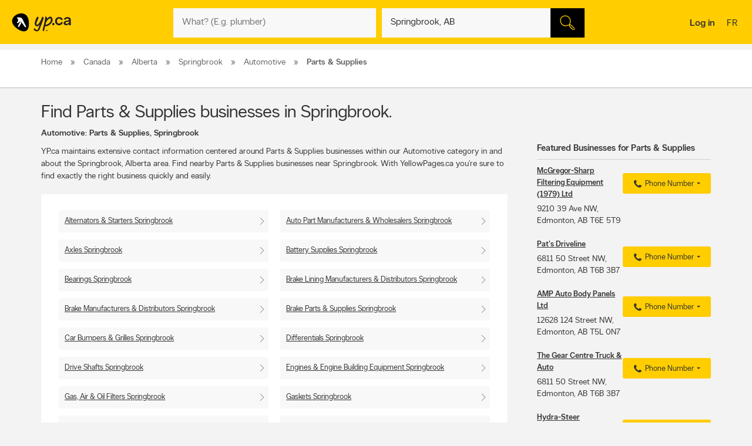

--- FILE ---
content_type: text/css
request_url: https://static.yellowpages.ca/ypca/ypui-7.2.1-20251104.2005/resources/static/yellowStrat.css
body_size: 39087
content:
@charset "UTF-8";.ypicon{font-family:yp-icons!important;font-weight:400!important;font-style:normal!important;text-transform:none!important;speak:none;-webkit-font-smoothing:antialiased;-moz-osx-font-smoothing:grayscale}.search-field-outer input[type=text].error+label{font-size:11px;font-size:.6875rem;display:block;color:#fff;background-color:#ee4036;padding:10px;border-radius:0 0 2px 2px}.search-field-outer input[type=text].error{border-radius:2px 2px 0 0}.ypicon--spin{margin:auto;display:inline-block;animation:yp-spin 2s infinite linear}.ypicon--pulse{display:inline-block;animation:yp-spin 1s infinite steps(8)}@keyframes yp-spin{0%{transform:rotate(0)}100%{transform:rotate(359deg)}}.ypicon-circle-o-notch:after{content:"\e908"}.ypicon-spinner:after{content:"\e909"}.ypicon-refresh:after{content:"\e90a"}.ypicon-cog:after{content:"\e90b"}.ypicon-bookenda:after{content:"\e600"}.ypicon-yp:after{content:"\e601"}.ypicon-pj:after{content:"\e602"}.ypicon-facebook:after{content:"\e603"}.ypicon-tripadvisor:after{content:"\e604"}.ypicon-tumblr:after{content:"\e605"}.ypicon-youtube:after{content:"\e606"}.ypicon-pinterest:after{content:"\e607"}.ypicon-linkedin:after{content:"\e608"}.ypicon-instagram:after{content:"\e609"}.ypicon-foursquare:after{content:"\e60a"}.ypicon-facebookFull:after{content:"\e60b"}.ypicon-googleplus:after{content:"\e60c"}.ypicon-bike-distance:after{content:"\e916"}.ypicon-car-distance:after{content:"\e917"}.ypicon-walking-distance:after{content:"\e918"}.ypicon-location-pin:after{content:"\e914"}.ypicon-current-location-icon:after{content:"\e915"}.ypicon-profile-confirm-email:after{content:"\e913"}.ypicon-create-account-password:after{content:"\e912"}.ypicon-filters:after{content:"\e911"}.ypicon-expand:after{content:"\e90f"}.ypicon-collapse:after{content:"\e910"}.ypicon-askpro:after{content:"\e90e"}.ypicon-add-photo:after{content:"\e90d"}.ypicon-camera:after{content:"\e90c"}.ypicon-stats:after{content:"\e907"}.ypicon-thumb-o:after{content:"\e905"}.ypicon-thumb-full:after{content:"\e906"}.ypicon-message-bubble:after{content:"\e904"}.message-mob{margin-left:-5px;margin-bottom:-5px}.ypicon-crown:after{content:"\e903"}.ypicon-suggest:after{content:"\e902"}.ypicon-notes-full:after{content:"\e901"}.ypicon-bin:after{content:"\e900"}.ypicon-notes:after{content:"\e60d"}.ypicon-plane-send:after{content:"\e60e"}.ypicon-nodeals:after{content:"\e60f"}.ypicon-report:after{content:"\e610"}.ypicon-respond:after{content:"\e611"}.ypicon-bookenda-logo:after{content:"\e612"}.ypicon-dine-coffee:after{content:"\e613"}.ypicon-dine-hamburger:after{content:"\e614"}.ypicon-edit:after{content:"\e615"}.ypicon-claim:after{content:"\e616"}.ypicon-sending:after{content:"\e617"}.ypicon-checkbox-empty:after{content:"\e618"}.ypicon-checkbox-selected:after{content:"\e619"}.ypicon-www:after{content:"\e61a"}.ypicon-rating-half:after{content:"\e61b"}.ypicon-order-online:after{content:"\e61c"}.ypicon-info:after{content:"\e61d"}.ypicon-flyer:after{content:"\e61e"}.ypicon-zoomIn:after{content:"\e61f"}.ypicon-booknow:after{content:"\e620"}.ypicon-clicktocollect:after{content:"\e91d"}.ypicon-zoomOut:after{content:"\e621"}.ypicon-fav-empty:after{content:"\e622"}.ypicon-yphome:after{content:"\e623"}.ypicon-ypgeneric:after{content:"\e624"}.ypicon-ypdine:after{content:"\e625"}.ypicon-ypshop:after{content:"\e626"}.ypicon-checkFull:after{content:"\e627"}.ypicon-pjca:after{content:"\e628"}.ypicon-ypca:after{content:"\e629"}.ypicon-reviews:after{content:"\e62a"}.ypicon-share:after{content:"\e62b"}.ypicon-links:after{content:"\e62c"}.ypicon-tripadvisor2:after{content:"\e62d"}.ypicon-compass:after{content:"\e62e"}.ypicon-business-unique:after{content:"\e62f"}.ypicon-media:after{content:"\e630"}.ypicon-menu:after{content:"\e631"}.ypicon-gas:after{content:"\e632"}.ypicon-promo:after{content:"\e633"}.ypicon-deals:after{content:"\e634"}.ypicon-fallback:after{content:"\e635"}.ypicon-flyers:after{content:"\e636"}.ypicon-godigital:after{content:"\e637"}.ypicon-smartTips:after{content:"\e638"}.ypicon-visited:after{content:"\e639"}.ypicon-person:after{content:"\e63a"}.ypicon-ourapps:after{content:"\e63b"}.ypicon-newx:after{content:"\e63c"}.ypicon-show-menu:after{content:"\e63d"}.ypicon-topSelling:after{content:"\e63e"}.ypicon-openHours2:after{content:"\e63f"}.ypicon-fav:after{content:"\e640"}.ypicon-fingers:after{content:"\e641"}.ypicon-pebble:after{content:"\e642"}.ypicon-print:after{content:"\e643"}.ypicon-business:after{content:"\e644"}.ypicon-email:after{content:"\e645"}.ypicon-fullCircle:after{content:"\e646"}.ypicon-globe:after{content:"\e647"}.ypicon-thumb:after{content:"\e648"}.ypicon-arrowRfull:after{content:"\e649"}.ypicon-arrowLfull:after{content:"\e64a"}.ypicon-circle:after{content:"\e64b"}.ypicon-pin:after{content:"\e64c"}.ypicon-mail:after{content:"\e64d"}.ypicon-bcard:after{content:"\e64e"}.ypicon-location:after{content:"\e64f"}.ypicon-mapWalk:after{content:"\e650"}.ypicon-mapDrive:after{content:"\e651"}.ypicon-mapBus:after{content:"\e652"}.ypicon-mapBike:after{content:"\e653"}.ypicon-switch:after{content:"\e654"}.ypicon-alphabet:after{content:"\e655"}.ypicon-discover:after{content:"\e656"}.ypicon-search:after{content:"\e657"}.ypicon-x:after{content:"\e658"}.ypicon-web:after{content:"\e659"}.ypicon-videos:after{content:"\e65a"}.ypicon-twitter:after{content:"\e91a"}.ypicon-sms:after{content:"\e65c"}.ypicon-settings:after{content:"\e65d"}.ypicon-reloadmap:after{content:"\e65e"}.ypicon-rating:after{content:"\e65f"}.ypicon-profile:after{content:"\e660"}.ypicon-phone:after{content:"\e661"}.ypicon-openHours:after{content:"\e662"}.ypicon-ok:after{content:"\e663"}.ypicon-mweb:after{content:"\e664"}.ypicon-multimedia:after{content:"\e665"}.ypicon-mostReviewed:after{content:"\e666"}.ypicon-listview:after{content:"\e667"}.ypicon-gridview:after{content:"\e668"}.ypicon-getDirection:after{content:"\e669"}.ypicon-favorites:after{content:"\e66a"}.ypicon-details:after{content:"\e66b"}.ypicon-curloc:after{content:"\e66c"}.ypicon-clear:after{content:"\e66d"}.ypicon-checkmark:after{content:"\e66e"}.ypicon-attention:after{content:"\e66f"}.ypicon-arrowUp:after{content:"\e670"}.ypicon-arrowRight:after{content:"\e671"}.ypicon-arrowLeft:after{content:"\e672"}.ypicon-arrowDown:after{content:"\e673"}.ypicon-bookenda-people:after{content:"\e674"}.ypicon-bookenda-clock:after{content:"\e675"}.ypicon-bookenda-calendar:after{content:"\e676"}.ypicon-o-business:after{content:"\e677"}.ypicon-o-reverse:after{content:"\e678"}.ypicon-arrowDashRight:after{content:"\e679"}.ypicon-deals-outline:after{content:"\e67a"}.ypicon-search-thin:after{content:"\e67b"}.ypicon-lamp:after{content:"\e67c"}.ypicon-shareBox:after{content:url(//static.yellowpages.ca/ypca/ypui-7.2.1-20251104.2005/resources/images/share-box.svg)}.ypicon-warning:after{content:"\26a0"}@font-face{font-family:new-ypca-icons;src:url(//static.yellowpages.ca/ypca/ypui-7.2.1-20251104.2005/resources/fonts/ypicons/new_ypca_icons/ypca-icons.eot?7dqy4b);src:url(//static.yellowpages.ca/ypca/ypui-7.2.1-20251104.2005/resources/fonts/ypicons/new_ypca_icons/ypca-icons.eot?7dqy4b#iefix) format("embedded-opentype"),url(//static.yellowpages.ca/ypca/ypui-7.2.1-20251104.2005/resources/fonts/ypicons/new_ypca_icons/ypca-icons.ttf?7dqy4b) format("truetype"),url(//static.yellowpages.ca/ypca/ypui-7.2.1-20251104.2005/resources/fonts/ypicons/new_ypca_icons/ypca-icons.woff?7dqy4b) format("woff"),url(//static.yellowpages.ca/ypca/ypui-7.2.1-20251104.2005/resources/fonts/ypicons/new_ypca_icons/ypca-icons.svg?7dqy4b#ypca-icons) format("svg");font-weight:400;font-style:normal;font-display:swap}.mobileSearch{overflow:hidden}@media (min-width:0) and (max-width:850px){.mobileSearch.deviceDesktop .ypg-header{min-height:0}}.mobileSearch__form{z-index:102;position:relative}.mobileSearch:before{background-color:#fff;position:fixed;top:0;left:0;bottom:0;right:0;content:'';z-index:101}.mobileSearch .action-bar__left,.mobileSearch .action-bar__right,.mobileSearch .cobrandHeader,.mobileSearch .select-search__advanced,.mobileSearch .smartBanner,.mobileSearch .ypg-header__top{display:none}.mobileSearch.noTopSearch .filter__tab,.mobileSearch.noTopSearch .filter__tabcontainer{display:none}.mobileSearch.noTopSearch .action-bar{min-height:0}.mobileSearch .header-search-toggle{color:#333}.mobileSearch .ypg-header__wrapper{box-shadow:none;border-bottom:0!important;background-color:#fff}.mobileSearch .ypg-searchform{padding:0;display:block;width:100%}.mobileSearch .action-bar__close{text-align:right;background-color:#f8f8f8;padding:0 10px;margin-bottom:40px;display:block}.mobileSearch .action-bar__close button{padding:15px;background-color:transparent;color:#6e6c6c;font-size:15px;font-size:.9375rem}.mobileSearch .action-bar__close .ypicon{color:inherit}@media (min-width:599px) and (max-width:850px){.mobileSearch .ypg-searchform{width:80%;margin-left:auto;margin-right:auto}}.mobileSearch.ypg_search--dine .page__content .filter__wrap{display:block}.reserve-datepicker .search-field-outer{text-align:left;background-color:#f8f8f8;position:relative;margin:0;transition:background-color .5s ease}.reserve-datepicker .search-field-outer input[type=text]{font-size:16px;font-size:1rem;color:#333;background-color:transparent;margin-bottom:0;border:0;padding:0 0 9px 5px;width:100%;-webkit-appearance:none;appearance:none;height:50px}@media (min-width:0) and (max-width:850px){.reserve-datepicker .search-field-outer input[type=text]{height:50px}}@media (min-width:0) and (max-width:850px){.search-field-outer input[type=text]{height:40px}}.search-field-outer input[type=text]:focus{background:0 0}.dineHubBodyClass .search-field-outer{border:1px solid #aaa;margin:0!important}.search-form__item__clear-btn{background-color:transparent;border:none;position:absolute;right:10px;top:11px}.search-form__item__clear-btn__icon{color:#585858}.twitter-typeahead{-ms-flex:1;flex:1}.search-form__item .search-field--icon{bottom:0;color:#00aabc;margin-left:10px;padding:9px 0 9px 0;position:absolute}.search-form__item #searchwhere{border-width:1px 0;display:-ms-flexbox;display:flex}@media (min-width:0) and (max-width:850px){.search-form__item #searchwhere{position:relative}}.search-form__item #searchwhere .search-field--mask{padding-left:30px}.search-form__item #searchwhere input[type=text]{text-overflow:ellipsis;overflow:hidden;white-space:nowrap}.search-form__item #searchwhere input[type=text]:focus{text-overflow:ellipsis;overflow:hidden;white-space:nowrap}.search-form__item #searchwhere.search-field__autocomplete .twitter-typeahead{-ms-flex:1;flex:1}.height40{height:40px!important}.focused{border-color:#fff!important;color:#000!important;background-color:#ffcd00;text-decoration:none}@media (min-width:0) and (max-width:850px){.ypg-searchform label.error{z-index:1}.mobileSearch .mobileSearch__form{margin-right:-50px;overflow:auto;height:100vh;display:block;width:100%}.mobileSearch .ypg-searchform .inputFormWhat{max-width:100%;margin-bottom:15px;display:block}.mobileSearch .ypg-searchform .actionWrap{display:-ms-flexbox;display:flex;-ms-flex:0 0 20%;flex:0 0 20%}.mobileSearch .ypg-searchform .inputFormFind{width:100%}.mobileSearch .ypg-searchform .searchFormMobileDisplay{max-width:100%;display:-ms-flexbox;display:flex}.mobileSearch .ypg-searchform .searchFormMobileDisplay-v2{max-width:100%;display:-ms-flexbox;display:flex}.mobileSearch .action-bar__close{padding:0;margin:0;margin-top:-10px;margin-right:-10px;background-color:transparent}.mobileSearch .action-bar__left,.mobileSearch .action-bar__right,.mobileSearch .header-menu-container,.mobileSearch .heading_mobile_right,.mobileSearch .ypg-header-container{display:none}}.twitter-typeahead .tt-hint,.twitter-typeahead .tt-query{margin-bottom:0}.twitter-typeahead .tt-hint{color:transparent!important}.tt-dropdown-menu{top:128%!important;left:0!important;position:absolute;z-index:10000!important;background-color:#fff;width:100%;line-height:34px;max-height:240px;padding:0;border-radius:2px;box-sizing:content-box;box-shadow:2px 2px 8px rgba(0,0,0,.1);border:1px solid #ddd}.tt-dropdown-menu:after,.tt-dropdown-menu:before{top:-14px;left:50%;border:solid transparent;content:'';height:0;width:0;position:absolute;pointer-events:none;z-index:17}.tt-dropdown-menu:before{border-bottom-color:#ddd;border-width:7px;margin-left:-7px}.tt-dropdown-menu:after{border-bottom-color:#fff;border-width:6px;margin-left:-6px;margin-top:2px}.tt-dropdown-menu>div{max-height:235px;overflow:auto;border-radius:2px}.tt-dropdown-menu>div .search-dropdown__title{color:#333;padding:2px 16px}@media (min-width:0) and (max-width:599px){.search-field-outer .tt-dropdown-menu{max-height:194px}.search-field-outer .tt-dropdown-menu>div{max-height:184px}}@media (min-width:0) and (max-width:599px){.inputFormWhat .tt-dropdown-menu{margin-top:60px}.inputFormWhat .previous-searches{margin-top:70px}}.tt-suggestion{display:block;font-weight:300;position:relative;color:#333;width:585px;text-overflow:ellipsis;overflow:hidden;white-space:nowrap;font-size:13px;font-size:.8125rem;padding-left:10px}.inputFormWhat .tt-suggestion{padding:8px 15px;display:-ms-flexbox;display:flex;-ms-flex-align:center;align-items:center;min-height:46px}.inputFormWhat .tt-suggestion:nth-child(even){background-color:#f1f1f1}.inputFormWhere .tt-suggestion,.itinerary_from .tt-suggestion,.reserve-input-where .tt-suggestion{padding:14px 15px;line-height:130%}.tt-suggestion p{margin:0}.tt-suggestion.tt-cursor,.tt-suggestion:hover{background-color:#e0e0e0;cursor:pointer}.tt-suggestion.tt-cursor a,.tt-suggestion:hover a{color:#333}.tt-suggestion.tt-cursor .business-unique,.tt-suggestion:hover .business-unique{color:#00aabc}.tt-suggestion .disambiguation{font-weight:300;padding-left:20px}.tt-suggestion .disambiguation span{font-weight:100}.tt-suggestion .tt__category{-ms-flex:1;flex:1;line-height:130%}.lang-en .tt-suggestion .tt__category{text-transform:capitalize}.lang-fr .tt-suggestion .tt__category{text-transform:lowercase}.lang-fr .tt-suggestion .tt__category:first-letter{text-transform:uppercase}.tt-suggestion .tt-highlight{font-weight:100}.tt-suggestion .business-unique{color:#ccc;display:inline-block;font-family:yp-icons;font-size:20px;line-height:20px}.suggested-location{left:0;position:absolute;top:60px}.previous-searches{left:0;position:absolute;top:60px}.search-dropdown{border-radius:2px;box-shadow:2px 2px 8px rgba(0,0,0,.3);width:100%;z-index:10;color:#333}.search-dropdown:before{border:solid transparent;border-color:transparent;border-bottom-color:#f3f3f3;border-width:10px;content:'';height:0;margin-left:-10px;left:50%;pointer-events:none;position:absolute;top:-20px;width:0}.suggested-location__wrapper{height:100%;max-height:240px;overflow:hidden}.search-dropdown__wrapper__inside{position:relative}.search-dropdown__wrapper--inner{max-height:240px;overflow-y:auto;overflow-x:hidden;width:100%}.search-dropdown__title{font-size:11px;font-size:.6875rem;background-color:#f3f3f3;font-weight:400;margin:0;padding:9px 10px}.search-dropdown__title:after,.search-dropdown__title:before{content:" ";display:table}.search-dropdown__title:after{clear:both}.search-dropdown__title .search-dropdown__title--label{float:left}.search-dropdown__title .search-dropdown__title--button{cursor:pointer;float:right;text-transform:none}.search-dropdown__title--button{text-decoration:underline}.search-dropdown__title--button:hover{text-decoration:none}.search-dropdown__list__item{font-size:13px;font-size:.8125rem;background-color:#fff;color:#333;cursor:pointer;display:block;font-weight:400;padding:16px 10px;word-wrap:break-word;text-overflow:ellipsis;overflow:hidden;white-space:nowrap}.search-dropdown__list__item.search-dropdown__list__item--hover,.search-dropdown__list__item:hover{background-color:#e0e0e0}.search-dropdown__list__item.disabled{color:#6e6c6c;cursor:default}.search-dropdown__list__item.disabled .ypicon-curloc{color:#6e6c6c;display:none}.search-dropdown__list__item.disabled .suggested-location__list__item--loading{display:inline-block}.search-dropdown__list__item.disabled:focus,.search-dropdown__list__item.disabled:hover{background-color:#fff}.search-dropdown__list__item .ypicon-curloc{color:#00aabc;margin-right:8px;vertical-align:middle}.suggested-location__list__item--loading{background:url(//static.yellowpages.ca/ypca/ypui-7.2.1-20251104.2005/resources/images/loader.gif) no-repeat 0 0;background-size:14px;display:none;height:14px;margin-right:8px;vertical-align:middle;width:14px}.suggested-location__message_success{background-color:#fff;display:none;font-weight:400;opacity:0;padding:16px 10px}.suggested-location__message_success.active{animation:yp-fadeout-message .5s forwards}.suggested-location__placeholder__animation{background-color:#fff;display:none;font-weight:400;padding:16px 10px}.suggested-location__previous--duplicate{display:none}.searchNearMerchant{background-color:#f8f8f8;height:100%;width:10%;float:right;padding-top:8px;padding-left:8px;cursor:pointer}.searchNearMerchant:hover{background-color:#ffcd00}.closeSearchNearMerchant{position:inherit;right:60px;cursor:pointer;font-size:130%}@keyframes yp-fadeout-message{from{opacity:0}to{opacity:1}}.ypg-header .alert:after,.ypg-header .alert:before{content:" ";display:table}.ypg-header .alert:after{clear:both}.ypg-header .alert.success{font-weight:400;padding-bottom:10px;padding-top:10px;position:absolute;top:-50px;width:100%}.ypg-header .alert .icon-close{cursor:pointer;float:right}.bcard-fixed .ypg-header__wrapper{box-shadow:none;border-bottom:1px solid #ddd}.ypg_dealers.expandMap .ypg-header__wrapper,.ypg_menus .ypg-header__wrapper,.ypg_merchantDeals .ypg-header__wrapper,.ypg_merchantDirections .ypg-header__wrapper,.ypg_story .ypg-header__wrapper,.ypg_topSelling .ypg-header__wrapper{box-shadow:none;border-bottom:1px solid #ddd}.open-left{text-decoration:none}.open-left:focus{outline:#7dadd9 auto 10px}.action-bar__language{text-transform:uppercase}@media (min-width:0) and (max-width:850px){.mobileSearch .mobileSearch__form{overflow:auto;height:100vh;display:block}}.devicePhone:not(.mobileSearch) .action-bar__form{display:none}@media (min-width:851px){.ypg-header .header-search-toggle{display:none}}.header-search-toggle ul{display:-ms-flexbox;display:flex}@media (min-width:851px){body:not(.mobileSearch) .header-search-toggle{font-weight:300}}.header-container{display:-ms-flexbox;display:flex;-ms-flex-pack:center;justify-content:center;color:#fff;font-weight:100;-webkit-font-smoothing:antialiased}body:not(.mobileSearch) .header-container{-ms-flex-align:center;align-items:center}.header-container__content{position:relative;text-align:center;-ms-flex:1;flex:1}@media (min-width:0) and (max-width:599px){.header-container__content{margin-top:0}}.ypg-cover{position:relative;background:#ffcd00}.ypg_search.deviceDesktop .ypg-cover{height:1em}.ypg_merchant.deviceDesktop .ypg-cover{height:auto}.action-bar{display:-ms-flexbox;display:flex;-ms-flex-pack:justify;justify-content:space-between}@media (min-width:851px){.action-bar{width:100%;min-height:75px;padding:0 20px}.searchBodyClass .action-bar{padding:0 20px!important}.dealersBodyClass .action-bar{padding:0 20px!important}.merchantBodyClass .action-bar{padding:0 20px!important}}@media (min-width:0) and (max-width:850px){.action-bar{padding:6px 10px}}@media (min-width:1250px){.homeBodyClass .action-bar{padding:0!important;width:1200px!important;margin-right:auto;margin-left:auto}.searchBodyClass .homeBodyClass .action-bar{width:1155px!important;padding-left:10px!important}.merchantBodyClass .homeBodyClass .action-bar{width:1155px!important;padding-left:10px!important}}@media (min-width:1200px){.searchBodyClass .action-bar{padding:0 10px!important;width:1155px!important;margin-right:auto;margin-left:auto}}@media (min-width:1200px){.dealersBodyClass .action-bar{padding:0 10px!important;width:1155px!important;margin-right:auto;margin-left:auto}}@media (min-width:1200px){.merchantBodyClass .action-bar{padding:0 10px!important;width:1155px!important;margin-right:auto;margin-left:auto}}.heading_mobile_right{display:-ms-flexbox;display:flex}.heading_mobile_right a{margin-left:10px}.action-bar__left,.action-bar__right{display:-ms-flexbox;display:flex}.action-bar__left{-ms-flex-align:center;align-items:center}.action-bar__left .open-left{margin-right:10px}@media (min-width:851px){.action-bar__left .open-left{display:none}}.open-left{margin-right:10px}@media (min-width:851px){.open-left{display:none}}.action-bar__form{-ms-flex-item-align:center;-ms-grid-row-align:center;align-self:center}.expandMap .popular-links-serp{display:none!important}.page-SERP .popular-links-serp{text-align:center;padding-bottom:3px}@media (max-width:850px){.page-SERP .popular-links-serp{display:none}}.page-SERP .popular-links-serp li{display:inline;margin-right:10px;text-transform:capitalize}.page-SERP .popular-links-serp li:last-child{margin-right:0}.page-SERP .popular-links-serp li a{color:#333;padding:5px;text-decoration:none;font-size:16px;font-weight:300}@media (max-width:850px){.page-SERP .popular-links-serp li a{font-size:14px}}.page-SERP .popular-links-serp li a:hover{text-decoration:underline}.ypg-logo{display:inline-block;height:32px}.ypg-logo a{display:block;width:100px}.ypg-logo img{height:32px}.ypg_dineHub .ypg-logo{margin-right:20px}.ypg-header-right a{color:#333}.ypg-connect{display:-ms-flexbox;display:flex}.hamb__icon{position:absolute;top:50%;left:50%;-ms-transform:translate(-50%,-50%);transform:translate(-50%,-50%);width:19px;height:10px;cursor:pointer}.hamb__icon span{position:absolute;left:0;width:100%;height:2px;background-color:#333}.hamb__icon span:nth-child(1){top:0}.hamb__icon span:nth-child(2){top:50%}.hamb__icon span:nth-child(3){top:100%}.ypg-connect--notlogin{-ms-flex-align:center;align-items:center}.ypg-connect--notlogin a{font-weight:300;color:inherit}.ypg-connect__signin__root{height:100%;display:-ms-flexbox;display:flex}body:not(.devicePhone) .ypg-connect__signin__root{color:#ffcd00;height:60px;line-height:60px}.ypg-connect__signin__root a{display:-ms-flexbox;display:flex}body:not(.devicePhone) .ypg-connect__signin__root a{background-color:#333;padding:0 20px;transition:background .3s ease;text-decoration:none}@media (min-width:0) and (max-width:599px){.ypg-connect__signin__root a{text-decoration:none}}.devicePhone .ypg-connect__signin__root a{text-decoration:none}.ypg-connect__signin__root span{-ms-flex-item-align:center;-ms-grid-row-align:center;align-self:center}.ypg-connect__mobile-search{font-size:16px;font-size:1rem;cursor:pointer;margin-right:15px;vertical-align:middle}@media (min-width:851px){.ypg-connect__mobile-search{display:none}}@media (min-width:0) and (max-width:850px){.ypg-connect__mobile-search{-ms-flex-align:center;align-items:center;display:-ms-flexbox;display:flex}.ypg_home .ypg-connect__mobile-search{display:none}}.action-bar__user{position:relative;display:-ms-flexbox;display:flex;-ms-flex-align:center;align-items:center}.action-bar__map{display:none}@media (min-width:0) and (max-width:850px){.header-search-toggle{display:-ms-flexbox;display:flex;-ms-flex-pack:center;justify-content:center;margin-bottom:10px;font-size:13px;font-size:.8125rem;font-weight:300}.header-search-toggle li{text-transform:uppercase;margin:0 10px;color:#6e6c6c}.header-search-toggle li.active{color:#fff}.mobileSearch .header-search-toggle li.active{color:#333}.header-search-toggle a{display:block;text-align:center;border-bottom:3px solid transparent;color:inherit;text-decoration:none}.header-search-toggle .select-search__advanced{display:none}}@media (min-width:0) and (max-width:850px){.header-search-toggle .active>a{border-color:#ffcd00}}.action-bar__left .open-left{min-width:20px}/*! {target: critical}@ */@media (min-width:851px){.mobileSearch .header-search-toggle .active>a{border-color:#ffcd00}}@media (min-width:0) and (max-width:850px){.header-search-toggle.noTopSearch .header-search-toggle{color:#fff}.ypg_search .page__content .header-search-toggle li{color:#333}}@media (min-width:0) and (max-width:599px){.mobileSearch .header-search-toggle{display:-ms-flexbox;display:flex}}.cover-image{position:absolute;top:0;left:0;right:0;bottom:0;background-size:cover;background-repeat:no-repeat;background-position:50%}.cover-image:before{content:'';position:absolute;top:0;left:0;width:100%;height:100%}.mobileSearch .action-bar{padding:0}.action-bar__left .open-left .ypicon{color:#333}@media (min-width:600px){.action-bar__left .open-left .ypicon{font-size:22px;font-size:1.375rem}}@media (min-width:0) and (max-width:599px){.action-bar__left .open-left .ypicon{font-size:18px;font-size:1.125rem}}.action-bar__form{transition:width .5s ease}@media (min-width:850px){.action-bar__form{margin-top:2px}}@media (min-width:851px) and (max-width:1140px){.mobileSearch .action-bar__form{width:100%}.mobileSearch .action-bar__form .ypg-searchform{width:60%;margin:0 auto}}.ypg-header--fixed .ypg-logo{transition:opacity .2s;opacity:1;display:inline-block}.canada411 .ypg-logo img{position:relative;top:5px}.action-bar__map{margin-left:10px}.action-bar__map a{font-weight:300;text-transform:uppercase;font-size:95%}@media (min-width:851px){.devicePhone .action-bar__map{display:none}}@media (min-width:0) and (max-width:850px){.devicePhone .action-bar__map{display:inline-block;-ms-flex-item-align:center;-ms-grid-row-align:center;align-self:center}}@media (min-width:0) and (max-width:480px){.deviceDesktop .action-bar__map{display:inline-block}}.ypg_residential .action-bar__map,.ypg_strat .action-bar__map{display:none}.action-bar__messages__link{-ms-flex-align:center;align-items:center;display:-ms-flexbox;display:flex;position:relative;text-decoration:none}.action-bar__messages__link.active:before{background-color:#ffcd00;bottom:-9px;content:"";display:block;height:5px;left:0;position:absolute;width:100%}.ypg-connect--notlogin .action-bar__messages__link:hover{text-decoration:none}.ypg-connect--notlogin a:hover{text-decoration:underline}body:not(.devicePhone) .ypg-connect__signin__root a:hover{background-color:#000}@media (min-width:0) and (max-width:599px){.ypg-connect__signin__root a{text-decoration:none}}.ypg-connect--login .open-right:hover .avatarName{text-decoration:underline}.ypg-connect--login .open-right:hover .avatarImage{background-color:#ebebeb}.header-title{margin-bottom:15px;transition:font-size .3s ease;font-family:"YP Local",sans-serif}.header-title .ypicon{font-size:13px;font-size:.8125rem;vertical-align:middle}@media (min-width:851px){.header-title{font-size:40px;font-size:2.5rem}}@media (min-width:481px) and (max-width:850px){.header-title{font-size:34px;font-size:2.125rem}}@media (min-width:0) and (max-width:480px){.header-title{font-size:28px;font-size:1.75rem;line-height:130%}}.header-title__link{display:inline-block;margin-left:10px;text-decoration:none}.header-title__link:hover{text-decoration:none}.header-title__link:hover span:not(.ypicon){text-decoration:underline}@media (min-width:851px){.header-subtitle{font-size:26px;font-size:1.625rem}}@media (min-width:481px) and (max-width:850px){.header-subtitle{font-size:20px;font-size:1.25rem}}@media (min-width:0) and (max-width:480px){.header-subtitle{font-size:16px;font-size:1rem}}.height50{height:50px!important}.header-subtitle-desc{color:#fff;line-height:160%}@media (min-width:0) and (max-width:850px){.header-subtitle-desc{padding:0 20px}.ypg_playlist .header-subtitle-desc{display:none}}@media (min-width:851px){.header-subtitle-desc{font-size:16px;font-size:1rem;max-width:700px;display:inline-block}}.ypg-header__top--left .dine{position:relative}.general-msg__top-alert__button-close{font-size:10px;font-size:.625rem;background-color:transparent;color:#8bc53f;margin-left:10px}@media (min-width:0) and (max-width:599px){.general-msg__top-alert__button-close{right:10px;position:absolute;top:16px}}.dine--dot{animation-delay:1s;animation-duration:1s;animation-fill-mode:both;animation-name:pulse}.dine--dot:after{animation:pulse 3s ease-in 1s infinite;position:absolute;display:inline-block;content:"";width:6px;height:6px;border-radius:50%;background:#ffcd00;right:15px;top:10px}@keyframes pulse{0%{box-shadow:0 0 0 #ffcd00,inset 0 0 0 #ffcd00}100%{box-shadow:0 0 0 15px rgba(255,255,255,.5),inset 0 0 0 15px #f1f1f1}}.header-links{transition:opacity .3s ease;margin-top:30px;text-align:center;padding-bottom:3px}.devicePhone .header-links{display:none}.deviceTablet .header-links{margin-top:13px}.header-links li{display:inline;margin-right:10px}.header-links li a{color:#333;padding:5px;text-decoration:none;font-size:16px}@media (max-width:850px){.header-links li a{font-size:14px}}.header-links li a:hover{text-decoration:underline}.header-links li .open-right{margin-top:-15px}.header-links li:last-child{margin-right:0}.header-links .jsConnectButton{font-weight:300}.header-links .action-bar__user{transition:opacity .3s ease;font-weight:300;text-transform:capitalize}.dot{border-radius:50%;display:inline-block;width:8px;height:8px;background-color:#000;margin-right:-10px;margin-left:-10px}.side-menu__body .action-bar__user{display:inline;transition:opacity .3s ease;font-weight:300;text-decoration:underline;text-transform:capitalize}.side-menu__body .action-bar__user figcaption{display:inline}.side-menu__body .action-bar__user figcaption .arrowRight{float:right}.side-menu__body .action-bar__user figure{display:-ms-inline-flexbox;display:inline-flex;vertical-align:middle;background-color:#d8d8d8;border-radius:50%;width:30px;margin-right:10px}.side-menu__body .action-bar__user figure img{max-width:100%;border-radius:50%;height:30px;margin-right:10px}.side-menu__body .action-bar__user figure .ypicon{padding-left:6px}.jsOpenUserMenu{padding:20px;border-bottom:solid .5px #d2d2d2;line-height:30px!important}.jsActionHide{transition:opacity .3s ease}.articlesHubBodyClass .header-container,.cityFlyersBodyClass .header-container,.flyersBodyClass .header-container,.nationalDealsBodyClass .header-container,.smartTipsHubBodyClass .header-container{min-height:300px}.articlesHubBodyClass .header-menu,.cityFlyersBodyClass .header-menu,.flyersBodyClass .header-menu,.nationalDealsBodyClass .header-menu,.smartTipsHubBodyClass .header-menu{position:relative;z-index:99999}.articlesHubBodyClass .cover-image:before,.cityFlyersBodyClass .cover-image:before,.flyersBodyClass .cover-image:before,.nationalDealsBodyClass .cover-image:before,.smartTipsHubBodyClass .cover-image:before{background:linear-gradient(to bottom,rgba(0,0,0,.1) 0,rgba(0,0,0,.75) 85%)}.articlesHubBodyClass .ypg-header__wrapper,.cityFlyersBodyClass .ypg-header__wrapper,.flyersBodyClass .ypg-header__wrapper,.nationalDealsBodyClass .ypg-header__wrapper,.smartTipsHubBodyClass .ypg-header__wrapper{padding:0}.articlesHubBodyClass .header-menu-wrapper,.cityFlyersBodyClass .header-menu-wrapper,.flyersBodyClass .header-menu-wrapper,.nationalDealsBodyClass .header-menu-wrapper,.smartTipsHubBodyClass .header-menu-wrapper{padding-bottom:0}.articlesHubBodyClass .header-container__content,.cityFlyersBodyClass .header-container__content,.flyersBodyClass .header-container__content,.nationalDealsBodyClass .header-container__content,.smartTipsHubBodyClass .header-container__content{margin-top:0!important}@media (min-width:851px){.articlesHubBodyClass .action-bar,.cityFlyersBodyClass .action-bar,.flyersBodyClass .action-bar,.nationalDealsBodyClass .action-bar,.smartTipsHubBodyClass .action-bar{max-width:1175px;min-height:75px;margin-left:auto;margin-right:auto;padding:0 20px}}.devicePhone .merchantBodyClass .ypg-header__wrapper{background-color:#ffcd00!important;overflow:visible!important;width:100%!important;box-shadow:none!important}body.homeBodyClass.devicePhone .action-bar__form{display:block}body.homeBodyClass.devicePhone .action-bar__form .ypg-searchform{display:block}body.homeBodyClass.devicePhone .action-bar__form .ypg-searchform .inputFormWhat{margin-bottom:15px}body.homeBodyClass.devicePhone .action-bar__form .ypg-searchform .searchFormMobileDisplay-v2{width:100%}.ypg_search .page__content .header-search-toggle li{color:#333}/*! @{target: critical-common-mobile} */.devicePhone .ypg-logo img{margin-top:4px;height:26px}.devicePhone .ypg-logo .blacklogo{height:40px;margin-top:0}.devicePhone .ypg-logo a{text-transform:lowercase;color:#333;font-weight:300;font-size:24px;font-size:1.5rem}.devicePhone .ypg-connect__signin__root{text-decoration:none}.devicePhone .action-bar{padding:5px 10px;min-height:100%}/*! {target: critical-common-mobile}@ */.cover-image{position:absolute;top:0;left:0;right:0;bottom:0;background-size:cover;background-repeat:no-repeat;background-position:50%}.cover-image:before{content:'';position:absolute;top:0;left:0;width:100%;height:100%}.mobileSearch .action-bar{padding:0}.action-bar__left .open-left .ypicon{color:#333}@media (min-width:600px){.action-bar__left .open-left .ypicon{font-size:22px;font-size:1.375rem}}@media (min-width:0) and (max-width:599px){.action-bar__left .open-left .ypicon{font-size:18px;font-size:1.125rem}}.action-bar__form{transition:width .5s ease}@media (min-width:850px){.action-bar__form{margin-top:2px}}@media (min-width:851px) and (max-width:1140px){.mobileSearch .action-bar__form{width:100%}.mobileSearch .action-bar__form .ypg-searchform{width:60%;margin:0 auto}}.ypg-header--fixed .ypg-logo{transition:opacity .2s;opacity:1;display:inline-block}.canada411 .ypg-logo img{position:relative;top:5px}.action-bar__map{margin-left:10px}.action-bar__map a{font-weight:300;text-transform:uppercase;font-size:95%}@media (min-width:851px){.devicePhone .action-bar__map{display:none}}@media (min-width:0) and (max-width:850px){.devicePhone .action-bar__map{display:inline-block;-ms-flex-item-align:center;-ms-grid-row-align:center;align-self:center}}@media (min-width:0) and (max-width:480px){.deviceDesktop .action-bar__map{display:inline-block}}.ypg_residential .action-bar__map,.ypg_strat .action-bar__map{display:none}.action-bar__messages__link{-ms-flex-align:center;align-items:center;display:-ms-flexbox;display:flex;position:relative;text-decoration:none}.action-bar__messages__link.active:before{background-color:#ffcd00;bottom:-9px;content:"";display:block;height:5px;left:0;position:absolute;width:100%}.ypg-connect--notlogin .action-bar__messages__link:hover{text-decoration:none}.ypg-connect--notlogin a:hover{text-decoration:underline}body:not(.devicePhone) .ypg-connect__signin__root a:hover{background-color:#000}@media (min-width:0) and (max-width:599px){.ypg-connect__signin__root a{text-decoration:none}}.ypg-connect--login .open-right:hover .avatarName{text-decoration:underline}.ypg-connect--login .open-right:hover .avatarImage{background-color:#ebebeb}.header-title{margin-bottom:15px;transition:font-size .3s ease;font-family:"YP Local",sans-serif}.header-title .ypicon{font-size:13px;font-size:.8125rem;vertical-align:middle}@media (min-width:851px){.header-title{font-size:40px;font-size:2.5rem}}@media (min-width:481px) and (max-width:850px){.header-title{font-size:34px;font-size:2.125rem}}@media (min-width:0) and (max-width:480px){.header-title{font-size:28px;font-size:1.75rem;line-height:130%}}.header-title__link{display:inline-block;margin-left:10px;text-decoration:none}.header-title__link:hover{text-decoration:none}.header-title__link:hover span:not(.ypicon){text-decoration:underline}@media (min-width:851px){.header-subtitle{font-size:26px;font-size:1.625rem}}@media (min-width:481px) and (max-width:850px){.header-subtitle{font-size:20px;font-size:1.25rem}}@media (min-width:0) and (max-width:480px){.header-subtitle{font-size:16px;font-size:1rem}}.height50{height:50px!important}.header-subtitle-desc{color:#fff;line-height:160%}@media (min-width:0) and (max-width:850px){.header-subtitle-desc{padding:0 20px}.ypg_playlist .header-subtitle-desc{display:none}}@media (min-width:851px){.header-subtitle-desc{font-size:16px;font-size:1rem;max-width:700px;display:inline-block}}.ypg-header__top--left .dine{position:relative}.general-msg__top-alert__button-close{font-size:10px;font-size:.625rem;background-color:transparent;color:#8bc53f;margin-left:10px}@media (min-width:0) and (max-width:599px){.general-msg__top-alert__button-close{right:10px;position:absolute;top:16px}}.dine--dot{animation-delay:1s;animation-duration:1s;animation-fill-mode:both;animation-name:pulse}.dine--dot:after{animation:pulse 3s ease-in 1s infinite;position:absolute;display:inline-block;content:"";width:6px;height:6px;border-radius:50%;background:#ffcd00;right:15px;top:10px}@keyframes pulse{0%{box-shadow:0 0 0 #ffcd00,inset 0 0 0 #ffcd00}100%{box-shadow:0 0 0 15px rgba(255,255,255,.5),inset 0 0 0 15px #f1f1f1}}.header-links{transition:opacity .3s ease;margin-top:30px;text-align:center;padding-bottom:3px}.devicePhone .header-links{display:none}.deviceTablet .header-links{margin-top:13px}.header-links li{display:inline;margin-right:10px}.header-links li a{color:#333;padding:5px;text-decoration:none;font-size:16px}@media (max-width:850px){.header-links li a{font-size:14px}}.header-links li a:hover{text-decoration:underline}.header-links li .open-right{margin-top:-15px}.header-links li:last-child{margin-right:0}.header-links .jsConnectButton{font-weight:300}.header-links .action-bar__user{transition:opacity .3s ease;font-weight:300;text-transform:capitalize}.dot{border-radius:50%;display:inline-block;width:8px;height:8px;background-color:#000;margin-right:-10px;margin-left:-10px}.side-menu__body .action-bar__user{display:inline;transition:opacity .3s ease;font-weight:300;text-decoration:underline;text-transform:capitalize}.side-menu__body .action-bar__user figcaption{display:inline}.side-menu__body .action-bar__user figcaption .arrowRight{float:right}.side-menu__body .action-bar__user figure{display:-ms-inline-flexbox;display:inline-flex;vertical-align:middle;background-color:#d8d8d8;border-radius:50%;width:30px;margin-right:10px}.side-menu__body .action-bar__user figure img{max-width:100%;border-radius:50%;height:30px;margin-right:10px}.side-menu__body .action-bar__user figure .ypicon{padding-left:6px}.jsOpenUserMenu{padding:20px;border-bottom:solid .5px #d2d2d2;line-height:30px!important}.jsActionHide{transition:opacity .3s ease}.articlesHubBodyClass .header-container,.cityFlyersBodyClass .header-container,.flyersBodyClass .header-container,.nationalDealsBodyClass .header-container,.smartTipsHubBodyClass .header-container{min-height:300px}.articlesHubBodyClass .header-menu,.cityFlyersBodyClass .header-menu,.flyersBodyClass .header-menu,.nationalDealsBodyClass .header-menu,.smartTipsHubBodyClass .header-menu{position:relative;z-index:99999}.articlesHubBodyClass .cover-image:before,.cityFlyersBodyClass .cover-image:before,.flyersBodyClass .cover-image:before,.nationalDealsBodyClass .cover-image:before,.smartTipsHubBodyClass .cover-image:before{background:linear-gradient(to bottom,rgba(0,0,0,.1) 0,rgba(0,0,0,.75) 85%)}.articlesHubBodyClass .ypg-header__wrapper,.cityFlyersBodyClass .ypg-header__wrapper,.flyersBodyClass .ypg-header__wrapper,.nationalDealsBodyClass .ypg-header__wrapper,.smartTipsHubBodyClass .ypg-header__wrapper{padding:0}.articlesHubBodyClass .header-menu-wrapper,.cityFlyersBodyClass .header-menu-wrapper,.flyersBodyClass .header-menu-wrapper,.nationalDealsBodyClass .header-menu-wrapper,.smartTipsHubBodyClass .header-menu-wrapper{padding-bottom:0}.articlesHubBodyClass .header-container__content,.cityFlyersBodyClass .header-container__content,.flyersBodyClass .header-container__content,.nationalDealsBodyClass .header-container__content,.smartTipsHubBodyClass .header-container__content{margin-top:0!important}@media (min-width:851px){.articlesHubBodyClass .action-bar,.cityFlyersBodyClass .action-bar,.flyersBodyClass .action-bar,.nationalDealsBodyClass .action-bar,.smartTipsHubBodyClass .action-bar{max-width:1175px;min-height:75px;margin-left:auto;margin-right:auto;padding:0 20px}}.devicePhone .merchantBodyClass .ypg-header__wrapper{background-color:#ffcd00!important;overflow:visible!important;width:100%!important;box-shadow:none!important}body.homeBodyClass.devicePhone .action-bar__form{display:block}body.homeBodyClass.devicePhone .action-bar__form .ypg-searchform{display:block}body.homeBodyClass.devicePhone .action-bar__form .ypg-searchform .inputFormWhat{margin-bottom:15px}body.homeBodyClass.devicePhone .action-bar__form .ypg-searchform .searchFormMobileDisplay-v2{width:100%}
@charset "UTF-8";.lang-en .footer__logo,.lang-fr .footer__logo{display:inline-block;background-image:url(//static.yellowpages.ca/ypca/ypui-7.2.1-20251104.2005/resources/images/sprites/svg-sprite.svg);background-size:15.83125em 76.875em}.ypgFooter__item__body a:after,.ypgFooter__item__title[data-toggle]:after{font-family:yp-icons!important;font-weight:400!important;font-style:normal!important;text-transform:none!important;speak:none;-webkit-font-smoothing:antialiased;-moz-osx-font-smoothing:grayscale}.side-menu__header__lang{font-size:0;white-space:nowrap}.side-menu__header__lang *{font-size:90%}.side-menu__header__lang>li{position:relative;display:inline-block}.side-menu__header__lang>li a,.side-menu__header__lang>li>span{border-radius:0!important;color:inherit}.side-menu__header__lang>li:first-child{margin-left:0}.side-menu__header__lang>li:first-child a,.side-menu__header__lang>li:first-child>span{border-bottom-left-radius:2px!important;border-top-left-radius:2px!important}.side-menu__header__lang>li:last-child a,.side-menu__header__lang>li:last-child>span{border-top-right-radius:2px!important;border-bottom-right-radius:2px!important}.side-menu__header__lang>li+li{margin-left:-1px}.modal-open .page__container,.modal-open .smartBanner,.modal-open .ypg-cover,.side-menu--left--mobile .page__container,.side-menu--left--mobile .smartBanner,.side-menu--left--mobile .ypg-cover,.side-menu--left--open .page__container,.side-menu--left--open .smartBanner,.side-menu--left--open .ypg-cover,.side-menu--right--open .page__container,.side-menu--right--open .smartBanner,.side-menu--right--open .ypg-cover{filter:grayscale(100%)}.modal-open .ypgBody,.side-menu--left--mobile .ypgBody,.side-menu--left--open .ypgBody,.side-menu--right--open .ypgBody{margin:0;height:100%;overflow:hidden}.modal-open .side-menu__close,.side-menu--left--mobile .side-menu__close,.side-menu--left--open .side-menu__close,.side-menu--right--open .side-menu__close{display:inline-block!important;color:#000;margin-top:5px}.modal-open .open-left,.side-menu--left--mobile .open-left,.side-menu--left--open .open-left,.side-menu--right--open .open-left{display:none}.overlay__container{left:0;top:0;right:0;bottom:0;background-color:rgba(0,0,0,.3);z-index:202}@media (min-width:0) and (max-width:850px){.overlay__container{top:62px}}.side-menu--left--open .overlay__container{display:block;position:fixed;-webkit-tap-highlight-color:transparent}.side-menu--left--mobile .overlay__container{display:block;position:fixed;-webkit-tap-highlight-color:transparent}.side-menu--right--open .overlay__container{display:block;position:fixed}.side-menu__header__lang{display:inline-block;position:absolute;right:10px;top:10px}.side-menu__header__lang li{font-size:15px;font-size:.9375rem}.side-menu__header__lang li:last-child a{margin-left:-2px}.side-menu__header__lang a{cursor:pointer;height:36px;text-align:center;line-height:34px;font-weight:300;display:block;text-decoration:none;border:1px solid #333;color:#6e6c6c;background-color:transparent;text-transform:uppercase;padding:0 10px}.side-menu__header__lang a:hover{background-color:#fff;color:#333}.lang-en .side-menu__header__lang .lang-en{background-color:#333;color:#fff}.lang-fr .side-menu__header__lang .lang-fr{background-color:#333;color:#fff}@media (min-width:851px){.side-menu__header__lang{display:none}}.side-menu{background-color:#f3f3f3;text-shadow:none}.side-menu a{color:inherit;text-shadow:none}.side-menu .logged{padding:10px 0}.side-menu .logged figcaption{font-size:16px;font-size:1rem;text-align:center;font-weight:100}.side-menu__close{display:inline-block;text-decoration:none;color:#6e6c6c}.side-menu__close .ypicon{font-size:16px;font-size:1rem}.side-menu__header{padding:20px}.side-menu__body li{margin-bottom:1px}@media (min-width:0) and (max-width:850px){.side-menu__body li{margin-bottom:0}}.side-menu__body a{line-height:42px;padding-left:20px;display:block;transition:background .3s ease;background-color:#fff}@media (min-width:0) and (max-width:850px){.side-menu__body a{font-weight:700;text-decoration:none}}.side-menu__body a:hover{background-color:#f8f8f8}.side-menu__body .ypicon{margin-right:10px;font-size:17px;font-size:1.0625rem;vertical-align:sub}.side-menu__body .sub-menu{display:none;background-color:#fff;border-top:1px solid #f8f8f8}@media (min-width:0) and (max-width:850px){.side-menu__body .sub-menu{border-top:none}}.side-menu__body .sub-menu li a{padding-left:50px}.has-menu.open-menu{background-color:#fff}.has-menu.open-menu .sub-menu{display:block}.has-menu.open-menu .sub-menu li .a{background-color:#f8f8f8}.side-menu__body__links a{text-decoration:none}.has-menu__link{position:relative;text-decoration:none}.has-menu__link:after,.has-menu__link:before{content:'';position:absolute;right:13px;top:50%;height:1px;width:10px;background-color:#6e6c6c;-webkit-backface-visibility:hidden;backface-visibility:hidden;transition-property:transform,background;transition-duration:.2s}.has-menu__link:before{-ms-transform:rotate(45deg);transform:rotate(45deg);right:20px}.has-menu__link:after{-ms-transform:rotate(-45deg);transform:rotate(-45deg)}.open-menu .has-menu__link:after,.open-menu .has-menu__link:before{background-color:#333}.open-menu .has-menu__link:before{-ms-transform:rotate(-45deg);transform:rotate(-45deg)}.open-menu .has-menu__link:after{-ms-transform:rotate(45deg);transform:rotate(45deg)}.side-menu--left .side-menu__header{position:relative}.side-menu--left:target{left:0;z-index:1202}.side-menu--left:target .side-menu__body .sub-menu{display:block}.side-menu--mobile{margin-top:62px;background-color:#f3f3f3}.side-menu--mobile .side-menu__header{position:relative;background-color:#f3f3f3}.side-menu--mobile:target{left:0;z-index:1202}.side-menu--mobile:target .side-menu__body .sub-menu{display:block}.side-menu__body__services{margin-bottom:20px}.side__logo{position:relative}.side__logo span{vertical-align:middle}.side__logo a{text-decoration:none}.side__logo--homeservices span{text-transform:lowercase;text-decoration:none;font-weight:300;color:#000;font-size:22px;font-size:1.375rem;letter-spacing:-.03em}.side__logo--canada411 img{height:22px!important}.side-menu--right .ypg-header-right{display:none}.side-menu--right .moduleTitle{text-transform:uppercase;margin:20px 0 5px 20px;font-weight:300}.side-menu--right .sub-menu{right:100%;border-right:1px solid #333}.profileImg{position:relative;display:block;border-radius:50%;border:1px solid #fff;background-size:100%;background-position:center;background-repeat:no-repeat;background-color:#fff;text-decoration:none}.profileImg img{border-radius:50%;width:100%}.profileImg .ypicon{text-align:center;border-radius:50%}.profileImg .ypicon.ypicon-person{background-color:#fff;background-image:none!important;height:125px;line-height:125px;width:125px;display:block;color:#333}.profileImg .ypicon.ypicon-person em{display:none}.profileImg .ypicon.social{position:absolute;display:none;bottom:10px;right:2px}.profileImg .ypicon.social:after{text-align:center;color:#fff;display:inline-block}.profileImg .ypicon.ypicon-facebook{background-color:#3b5998;display:block}.profileImg .ypicon.ypicon-googleplus{background-color:#dd4b39;display:block}@media (min-width:851px){.profileImg{margin:0 auto 20px;width:125px;height:125px}.profileImg .ypicon.ypicon-person{font-size:50px;font-size:3.125rem;height:125px;line-height:125px;width:125px}.profileImg .ypicon.social{width:24px;height:24px}.profileImg .ypicon.social:after{line-height:24px;width:24px;font-size:14px;font-size:.875rem}}@media (min-width:0) and (max-width:850px){.profileImg{margin:0 auto 10px;width:62.5px;height:62.5px}.profileImg .ypicon.ypicon-person{font-size:30px;font-size:1.875rem;height:62.5px;line-height:62.5px;width:62.5px}.profileImg .ypicon.social{width:16px;height:16px}.profileImg .ypicon.social:after{line-height:16px;width:16px;font-size:12px;font-size:.75rem}}.side__verticals{margin-bottom:20px}.side__verticals a:hover{background-color:#ffcd00}.side__verticals .homeservices a{padding-bottom:5px}.side-menu__body__links,.side__verticals{padding:1px 0 1px 0}@media (min-width:0) and (max-width:850px){.side-menu__body__links,.side__verticals{padding:0}}.side-menu__body__links li:last-child,.side__verticals li:last-child{margin-bottom:0}.devicePhone .side-menu--right,.deviceTablet .side-menu--right{z-index:99999;top:62px}.devicePhone .side-menu--right a,.deviceTablet .side-menu--right a{font-weight:100}.devicePhone .side-menu--right .side-menu__header,.deviceTablet .side-menu--right .side-menu__header{padding:15px}.devicePhone .side-menu--right .side-menu__close,.deviceTablet .side-menu--right .side-menu__close{display:none!important}.devicePhone .side-menu--right .profileImg,.deviceTablet .side-menu--right .profileImg{margin:0;width:42px;height:45px;margin-right:15px}.devicePhone .side-menu--right .profileImg .ypicon-person,.deviceTablet .side-menu--right .profileImg .ypicon-person{height:45px;line-height:45px;width:42px}.devicePhone .side-menu--right .logged,.deviceTablet .side-menu--right .logged{padding:0;display:-ms-inline-flexbox;display:inline-flex}.devicePhone .side-menu--right .logged figcaption,.deviceTablet .side-menu--right .logged figcaption{margin-top:15px}.devicePhone .userMenuMobile,.deviceTablet .userMenuMobile{right:15px!important}.side-menu--mobile{background-color:#fff}.adv-menu{border:1px solid #dfdfdf;background-color:#dfdfdf;border-width:1px 0 1px 0}.adv-menu>li{display:block}.adv-menu__link{text-decoration:none;margin:0;display:block;line-height:42px;padding-left:10px;transition:all .3s ease}.adv-menu__link .ypicon{margin-right:10px;font-size:17px;font-size:1.0625rem;vertical-align:sub;color:#6e6c6c}.adv-menu__link .ypicon:after{text-shadow:none;transition:color .3s ease}.adv-menu__link .ypicon-fav-empty{color:#6e6c6c}.adv-menu__link .ypicon-notes{color:#8bc53f}.adv-menu__link .ypicon-deals-outline{color:#ee4036}.adv-menu__link .ypicon-rating:after{display:none}.adv-menu__link .ypicon-rating:before{content:'';display:inline-block;width:16px;height:16px;margin:0;background-size:cover;background-image:url(//static.yellowpages.ca/ypca/ypui-7.2.1-20251104.2005/resources/images/sprites/stars/empty-share.svg)}.adv-menu__link .ypicon-booknow{color:#00aabc}.adv-menu__link .ypicon-message-bubble{color:#00aabc}.adv-menu__link em{float:right;font-size:11px}.adv-menu__link:hover{background-color:#ebebeb!important;color:#000;text-decoration:none}.adv-menu__link:hover .ypicon:before{border-color:#6e6c6c}@media (min-width:0) and (max-width:850px){.adv-menu__link{background-color:#f8f8f8;border-bottom:1px solid #ddd}}.adv-menu__link .counter{border:1px solid #6e6c6c;border-radius:8px;padding:0 4px;margin-left:5px;font-size:80%}#permissionOverlay{color:#fff;display:none}.permissionOverlay #permissionOverlay{display:block}.expandMap #permissionOverlay{display:none!important}@media (min-width:0) and (max-width:849px){.permissionOverlay #permissionOverlay{display:none}}#permissionOverlay:empty{display:none}.permissionOverlay-wrap{background-color:#00aabc;padding:9px 15px;display:-ms-flexbox;display:flex;-ms-flex-pack:center;justify-content:center;-ms-flex-align:center;align-items:center}.permissionOverlay-wrap p{text-align:left;font-weight:300;line-height:120%;font-size:12px;font-size:.75rem}@media (min-width:0) and (max-width:599px){.permissionOverlay-wrap p{margin-bottom:10px}}@media (min-width:600px) and (max-width:1024px){.permissionOverlay-wrap p{max-width:420px}}.permissionOverlay-wrap p span{font-weight:400;font-style:italic}@media (min-width:0) and (max-width:599px){.permissionOverlay-wrap p span{display:block;text-align:left}}@media (min-width:600px) and (max-width:1024px){.permissionOverlay-wrap p span{display:inline;text-align:left}}@media (min-width:1025px){.permissionOverlay-wrap p span{display:block;text-align:right}}.permissionOverlay-wrap .ypbtn{color:#00aabc}@media (min-width:1025px){.permissionOverlay-wrap .ypbtn{margin:0 35px}}@media (min-width:600px) and (max-width:1024px){.permissionOverlay-wrap .ypbtn{margin:0 15px}}@media (min-width:0) and (max-width:599px){.permissionOverlay-wrap .ypbtn{margin:0 25px 0 0}}.permissionOverlay-wrap a{color:inherit}@media print{.hide-print{display:none}}.ypgFooter{background-color:#fff;clear:both;color:#8a8a8a;font-size:13px;margin:0;padding:20px 0 10px 0;text-shadow:none;width:100%}.ypgFooter .expandDiv{position:relative}.ypgFooter a{color:inherit;text-decoration:none}.ypgFooter a:hover{text-decoration:underline}.ypgFooter .ypgFooterSectionHeader{font-weight:300;margin-bottom:3px}@media (min-width:850px){.ypgFooter .module-title~.module-title{margin-top:20px}}.stickyFooter .ypgFooter{position:absolute;left:0;bottom:0;z-index:85}.stickyFooter .toolbarPadding .ypgFooter{bottom:92px}.ypgFooter.baseSlide{border-top:1px solid #ddd;max-height:70%;overflow-y:auto;z-index:100;position:fixed;bottom:0}.ypgFooter .footersitemap{max-width:1180px;margin:0 auto;padding-right:20px;padding-left:20px;padding-bottom:20px;font-size:.75rem}.ypgFooter .footersitemap .section-heading{font-size:13px;color:#333;font-weight:300}.ypgFooter .footersitemap .section-heading a{text-decoration:none}.ypgFooter .footersitemap .footersitemap_headings{padding-bottom:5px;border-bottom:1px solid #e2e2e2}.ypgFooter .footersitemap .footersitemap_cities{padding-top:5px}.ypgFooter .footersitemap ul{list-style:none;list-style-type:none;width:100%;display:-ms-flexbox;display:flex;-ms-flex-wrap:wrap;flex-wrap:wrap}.ypgFooter .footersitemap ul li{display:-ms-flexbox;display:flex;-ms-flex-align:start;align-items:flex-start}@media (min-width:0) and (max-width:480px){.ypgFooter .footersitemap ul li{-ms-flex:0 0 50%;flex:0 0 50%}}@media (min-width:481px){.ypgFooter .footersitemap ul li{-ms-flex:0 0 25%;flex:0 0 25%}}.ypgFooter .footersitemap ul li a{color:#585858}.ypgFooter-wrap{margin:0 auto}@media (min-width:851px){.ypgFooter-wrap{max-width:1180px;padding-right:20px;padding-left:20px;padding-bottom:20px}}@media (min-width:0) and (max-width:850px){.ypgFooter-wrap{padding-right:10px;padding-left:10px}}@media (min-width:0) and (max-width:850px){.ypgFooter-wrap{min-width:100%;max-width:100%}}.footer-top{border-bottom:0;display:-ms-flexbox;display:flex;-ms-flex-align:center;align-items:center}@media (min-width:481px){.footer-top{padding:0;-ms-flex-pack:justify;justify-content:space-between}}@media (min-width:0) and (max-width:480px){.footer-top{padding:5px 10px 0;text-align:center;-ms-flex-direction:column;flex-direction:column}}.footer-top .toggle-footer{text-align:right}@media (min-width:0) and (max-width:850px){.footer-top .toggle-footer{margin:16px 0 6px}}.footer-top .toggle-footer a{color:#333;font-weight:300;padding-top:10px;padding-bottom:10px}.footer-top .toggle-footer a+a:before{content:' | '}.footer-top .toggle-footer a.showFooter:after{content:'-';display:inline-block;vertical-align:baseline;margin-left:5px}.footer-top .toggle-footer a.showFooter span:before{content:attr(data-more)}.baseSlide .footer-top .toggle-footer a.showFooter span:before{content:attr(data-less)}@media (min-width:850px){.footer-top .ypg-logo-footer{display:inline-block}}.footer-top .ypg-logo-footer a{display:block}@media (min-width:0) and (max-width:850px){.footer-top .fineprint{-ms-flex:1;flex:1;border:0;margin:0;padding:10px}}.lang-en .footer__logo{width:11.61875em;height:2.6875em;background-position:0 -71.375em}.lang-fr .footer__logo{width:11.61875em;height:2.6875em;background-position:0 -74.125em}.showFooterWrap{bottom:0;margin:0!important;position:fixed;right:50px;text-align:right;width:296px;z-index:100;font-size:12px;font-size:.75rem}.showFooterWrap #showFooter{background-color:#fff;border:1px solid #e2e2e2;border-radius:2px 2px 0 0;border-width:1px 1px 0 1px;display:inline-block;height:35px;padding:9px 17px 0 17px}.showFooterWrap #showFooter a{font-size:inherit}.showFooterWrap #showFooter a.showFooter:after{content:'+';display:inline-block;vertical-align:baseline;margin-left:5px}.fineprint{font-size:11px;line-height:140%;border-top:0;margin-bottom:10px;margin-top:10px;padding:0 2.5%;text-align:center}@media (min-width:850px){.fineprint{border-top:1px solid #e2e2e2;margin:20px 0 0;padding:20px 0 20px;text-align:left}}.fineprint a{color:inherit;text-decoration:underline}.fineprint a:hover{text-decoration:none}.fineprint sup{font-size:7px;font-size:.4375rem}.hideFooter{display:none}.ypgFooterLinks{display:none;font-size:12px;font-size:.75rem;margin:20px 0 35px;padding:0;position:relative;width:100%;border-top:none}@media (min-width:850px){.ypgFooterLinks{border-top:1px solid #e2e2e2;margin:20px 0 10px;padding-top:16px}}.ypgFooterLinks.notHidden{display:-ms-flexbox;display:flex;-ms-flex-direction:column;flex-direction:column}@media (min-width:850px){.ypgFooterLinks.notHidden{display:table}}.ypgFooterLinks .ypgFooterLinks-list{display:block;width:100%}@media (min-width:850px){.ypgFooterLinks .ypgFooterLinks-list{display:table-cell;width:16.6%}}.ypgFooterLinks .sub a{padding-left:5px}@media (min-width:850px){.ypgFooterLinks-list .ypgFooter__item__title[data-toggle]{color:#333;font-weight:300}}@media (min-width:850px){.ypgFooterLinks-list .ypgFooter__item__body li:before{content:"\2022";left:0;position:absolute;top:0}}@media (min-width:850px){.ypgFooterLinks-list .ypgFooterLinks-inlineList li{display:inline}}.ypgFooterLinks-list .ypgFooterLinks-inlineList li.ypgFooterSectionHeader{display:block}.ypgFooterLinks-list .ypgFooterLinks-inlineList li:before{content:"";padding-right:0;position:static}@media (min-width:850px){.ypgFooterLinks-list .ypgFooterLinks-inlineList li a{display:inline;padding-left:0}}.ypgFooterLinks-list .ypgFooterLinks-inlineList+.popularSearch{margin-top:15px}.ypgFooterLinks-list .ypgFooterLinks-inlineList .module-body--seperation{display:none}@media (min-width:850px){.ypgFooterLinks-list .ypgFooterLinks-inlineList .module-body--seperation{display:inline}}.ypgFooter__item__title{background-color:#f8f8f8;border-left:2px solid #00aabc;line-height:normal;margin-bottom:3px;padding:8px 30px 8px 10px}@media (min-width:0) and (max-width:850px){.ypgFooter__item__title{color:#333;font-weight:300;font-size:11px;font-size:.6875rem}}.ypgFooter__item__title[data-toggle]{cursor:pointer;display:block;position:relative;text-decoration:none}@media (min-width:0) and (max-width:850px){.ypgFooter__item__title[data-toggle]:after{content:"\e673";font-size:10px;color:#00aabc;display:inline-block;margin-top:-4px;position:absolute;right:10px;top:50%}}@media (min-width:0) and (max-width:850px) and (min-width:850px){.ypgFooter__item__title[data-toggle]:after{content:"";margin-top:0;position:static;right:auto;top:auto}}.ypgFooter__item__title[data-toggle].collapsed{color:#00aabc}.ypgFooter__item__title[data-toggle].collapsed:after{-ms-transform:rotate(-180deg);transform:rotate(-180deg);color:#00aabc}@media (min-width:850px){.ypgFooter__item__title[data-toggle]{background-color:transparent;border-left:0;margin-bottom:3px;padding:0}}.ypgFooter__item__body{display:none}@media (min-width:850px){.ypgFooter__item__body{display:block}}.ypgFooter__item__body.showFooterCollapse{display:block}.ypgFooter__item__body ul{padding:0;margin:0;list-style:none}.ypgFooter__item__body li{line-height:150%;margin-bottom:3px;position:relative}@media (min-width:600px) and (max-width:850px){.deviceTablet .ypgFooter__item__body li{margin-bottom:0}}.ypgFooter__item__body li:before{content:"";position:static}.ypgFooter__item__body a{background-color:#f8f8f8;color:#333;display:block;line-height:normal;padding:8px 30px 8px 20px}@media (min-width:850px){.ypgFooter__item__body a{background-color:transparent;color:#585858;display:block;padding:0 0 0 10px}}@media (min-width:0) and (max-width:850px){.ypgFooter__item__body a{font-size:11px;font-size:.6875rem}}.ypgFooter__item__body a:after{content:"\e671";font-size:10px;color:#6e6c6c;display:inline-block;margin-top:-4px;position:absolute;right:10px;top:50%}@media (min-width:850px){.ypgFooter__item__body a:after{content:"";margin-top:0;position:static;right:auto;top:auto}}.ypgFooterLinks-list+.ypgFooterLinks-list{padding-left:10px}@media (min-width:0) and (max-width:850px){.ypgFooterLinks-list+.ypgFooterLinks-list{padding-left:0}}@media (min-width:850px){.ypgFooterLinks-list .ypgFooterLinks-list-oneLine{display:inline-block}.ypgFooterLinks-list .ypgFooterLinks-list-oneLine:not(.first):before{content:'|'}}@media (min-width:850px){.lang-fr .ypgFooterLinks-list .ypgFooterLinks-list-oneLine.last{display:block}.lang-fr .ypgFooterLinks-list .ypgFooterLinks-list-oneLine.last:before{content:'\2022'}}@media (min-width:0) and (max-width:849px){.footer--disclaimer{display:none}}.footer--debug-info{display:block;font-weight:300}@media (min-width:0) and (max-width:849px){.footer--debug-info{display:none}}.pageVersion{margin:10px 0 0 10px;opacity:.8}.footer--home-page-v2-container{margin:0}.footer--home-page-v2{max-width:1140px;margin-left:auto;margin-right:auto}.footer--home-page-v2-yp4b-banner{padding-bottom:97px;background-image:url(//static.yellowpages.ca/ypca/ypui-7.2.1-20251104.2005/resources/images/homepage/yp4b-banner-desktop.webp);background-size:100%;background-repeat:no-repeat}.footer--home-page-v2-yp4b-banner a{text-decoration:none!important}.footer--home-page-v2-yp4b-banner .footer--home-page-v2-yp4b-banner-text{padding-top:135px;text-align:center;font-size:36px;color:#fff}.footer--home-page-v2-yp4b-banner .footer--home-page-v2-yp4b-banner-button{display:-ms-flexbox;display:flex;-ms-flex-pack:center;justify-content:center;-ms-flex-align:center;align-items:center;margin-top:40px;margin-left:auto;margin-right:auto;max-width:177px;height:46px;border-radius:4px;background-color:#ffcd00;text-transform:uppercase;font-size:15px;color:#282828;cursor:pointer}.footer--home-page-v2-tablet-yp4b-banner{padding-bottom:0;height:236px}.footer--home-page-v2-ad-app{display:-ms-flexbox;display:flex;-ms-flex-pack:center;justify-content:center;width:100%;height:128px;background-color:#ffcd00;-ms-flex-align:center;align-items:center;margin-top:40px;margin-bottom:40px;padding:0 30px}.footer--home-page-v2-ad-app .footer--center--banner{margin:0 auto}.footer--home-page-v2-ad-app .footer--home-page-v2-ad-app-text-bold{font-size:28px;font-weight:500;color:#000}.lang-fr .footer--home-page-v2-ad-app .footer--home-page-v2-ad-app-text-bold{font-size:24px}.footer--home-page-v2-ad-app .footer--home-page-v2-ad-app-text-hand-write{margin-right:50px;font-family:"YP Hand",sans-serif;font-size:52px;color:#fff}.lang-fr .footer--home-page-v2-ad-app .footer--home-page-v2-ad-app-text-hand-write{font-size:48px}.footer--home-page-v2-ad-app .footer--home-page-v2-ad-app-text-small{max-width:280px;font-size:17px;color:#000}.lang-fr .footer--home-page-v2-ad-app .footer--home-page-v2-ad-app-text-small{font-size:16px;max-width:200px}.footer--home-page-v2-ad-app .footer--home-page-v2-ad-app-button-android div{width:145px;height:51px;margin-left:20px;margin-right:20px;background-position:0 -55.1em;background-image:url(//static.yellowpages.ca/ypca/ypui-7.2.1-20251104.2005/resources/images/sprites/svg-sprite.svg);cursor:pointer}.lang-fr .footer--home-page-v2-ad-app .footer--home-page-v2-ad-app-button-android div{background-position:0 -59.83em}.footer--home-page-v2-ad-app .footer--home-page-v2-ad-app-button-ios{zoom:.8}.footer--home-page-v2-ad-app .footer--home-page-v2-ad-app-button-ios div{width:170px;height:51px;background-position:0 -.1em;background-image:url(//static.yellowpages.ca/ypca/ypui-7.2.1-20251104.2005/resources/images/sprites/svg-sprite.svg);cursor:pointer}.lang-fr .footer--home-page-v2-ad-app .footer--home-page-v2-ad-app-button-ios div{background-position:0 -4.1em}.footer--home-page-v2-tablet-yp4b-banner-text{padding-top:50px!important;line-height:1}.footer--home-page-v2-mobile-yp4b-banner{padding:25px 20px;background-image:url(//static.yellowpages.ca/ypca/ypui-7.2.1-20251104.2005/resources/images/homepage/yp4b-banner-mobile.webp),url(//static.yellowpages.ca/ypca/ypui-7.2.1-20251104.2005/resources/images/homepage/yp4b-banner-mobile.jpg);background-size:140%;background-position:50% 0}.footer--home-page-v2-mobile-yp4b-banner .footer--home-page-v2-mobile-yp4b-banner-text{text-align:center;font-size:28px;line-height:normal;color:#fff}.footer--home-page-v2-mobile-yp4b-banner .footer--home-page-v2-mobile-yp4b-banner-button{display:-ms-flexbox;display:flex;-ms-flex-pack:center;justify-content:center;-ms-flex-align:center;align-items:center;margin-top:10px;margin-left:auto;margin-right:auto;width:177px;height:40px;border-radius:4px;background-color:#ffcd00;text-transform:uppercase;font-size:15px;color:#282828;cursor:pointer}.foote{display:-ms-inline-flexbox;display:inline-flex}.footer--home-page-v2-mobile-ad-app{display:block;text-align:center;-ms-flex-pack:center;justify-content:center;width:100%;background-color:#ffcd00;padding-top:10px;padding-right:10px;padding-bottom:40px;padding-left:10px;margin:20px 0}.footer--home-page-v2-mobile-ad-app .footer--home-page-v2-mobile-ad-app-text-bold{font-size:22px;font-weight:500;color:#000;width:171px;margin-left:15px}@media (min-width:0) and (max-width:360px){.footer--home-page-v2-mobile-ad-app .footer--home-page-v2-mobile-ad-app-text-bold{font-size:20px;margin-left:0;width:150px}}.footer--home-page-v2-mobile-ad-app .footer--home-page-v2-mobile-ad-app-text-hand-write{margin-left:5px;font-family:"YP Hand",sans-serif;font-size:35px;color:#fff;width:157px}@media (min-width:0) and (max-width:360px){.footer--home-page-v2-mobile-ad-app .footer--home-page-v2-mobile-ad-app-text-hand-write{font-size:30px;width:135px}}.footer--home-page-v2-mobile-ad-app .footer--home-page-v2-mobile-ad-app-text-small{margin:10px 10px 10px 10px;font-size:16px;color:#000}.footer--home-page-v2-mobile-ad-app .footer--home-page-v2-mobile-ad-app-button-android{text-align:-webkit-center;zoom:.8}.footer--home-page-v2-mobile-ad-app .footer--home-page-v2-mobile-ad-app-button-android div{width:145px;height:51px;background-position:0 -54.7em;background-image:url(//static.yellowpages.ca/ypca/ypui-7.2.1-20251104.2005/resources/images/sprites/svg-sprite.svg);cursor:pointer}.footer--home-page-v2-mobile-ad-app .footer--home-page-v2-mobile-ad-app-button-ios{text-align:-webkit-center;zoom:.8}.footer--home-page-v2-mobile-ad-app .footer--home-page-v2-mobile-ad-app-button-ios div{width:170px;height:51px;background-position:0 -.1em;background-image:url(//static.yellowpages.ca/ypca/ypui-7.2.1-20251104.2005/resources/images/sprites/svg-sprite.svg);cursor:pointer}.footer--home-page-v2-mobile-ad-app .footer--home-page-v2-mobile-ad-app-space{margin-left:10px}@media (min-width:0) and (max-width:260px){.footer--home-page-v2-mobile-ad-app img{max-width:240px}}@media (min-width:261px) and (max-width:280px){.footer--home-page-v2-mobile-ad-app img{max-width:260px}}@media (min-width:281px) and (max-width:344px){.footer--home-page-v2-mobile-ad-app img{max-width:324px}}@media (min-width:345px) and (max-width:360px){.foote img{max-width:340px}}@media (min-width:361px) and (max-width:375px){.foote img{width:355px}}@media (min-width:376px) and (max-width:390px){.foote img{width:370px}}
.no-js .module.module--expandable .module__content{height:auto;overflow:visible}.no-js .module.module--expandable .module__expand{display:none}
.ypStars[data-rating="rating1,0"] span.star1:before,.ypStars[data-rating="rating1,5"] span.star1:before,.ypStars[data-rating="rating1.0"] span.star1:before,.ypStars[data-rating="rating1.5"] span.star1:before,.ypStars[data-rating="rating2,0"] span.star1:before,.ypStars[data-rating="rating2,0"] span.star2:before,.ypStars[data-rating="rating2,5"] span.star1:before,.ypStars[data-rating="rating2,5"] span.star2:before,.ypStars[data-rating="rating2.0"] span.star1:before,.ypStars[data-rating="rating2.0"] span.star2:before,.ypStars[data-rating="rating2.5"] span.star1:before,.ypStars[data-rating="rating2.5"] span.star2:before,.ypStars[data-rating="rating3,0"] span.star1:before,.ypStars[data-rating="rating3,0"] span.star2:before,.ypStars[data-rating="rating3,0"] span.star3:before,.ypStars[data-rating="rating3,5"] span.star1:before,.ypStars[data-rating="rating3,5"] span.star2:before,.ypStars[data-rating="rating3,5"] span.star3:before,.ypStars[data-rating="rating3.0"] span.star1:before,.ypStars[data-rating="rating3.0"] span.star2:before,.ypStars[data-rating="rating3.0"] span.star3:before,.ypStars[data-rating="rating3.5"] span.star1:before,.ypStars[data-rating="rating3.5"] span.star2:before,.ypStars[data-rating="rating3.5"] span.star3:before,.ypStars[data-rating="rating4,0"] span.star1:before,.ypStars[data-rating="rating4,0"] span.star2:before,.ypStars[data-rating="rating4,0"] span.star3:before,.ypStars[data-rating="rating4,0"] span.star4:before,.ypStars[data-rating="rating4,5"] span.star1:before,.ypStars[data-rating="rating4,5"] span.star2:before,.ypStars[data-rating="rating4,5"] span.star3:before,.ypStars[data-rating="rating4,5"] span.star4:before,.ypStars[data-rating="rating4.0"] span.star1:before,.ypStars[data-rating="rating4.0"] span.star2:before,.ypStars[data-rating="rating4.0"] span.star3:before,.ypStars[data-rating="rating4.0"] span.star4:before,.ypStars[data-rating="rating4.5"] span.star1:before,.ypStars[data-rating="rating4.5"] span.star2:before,.ypStars[data-rating="rating4.5"] span.star3:before,.ypStars[data-rating="rating4.5"] span.star4:before,.ypStars[data-rating="rating5,0"] span:before,.ypStars[data-rating="rating5.0"] span:before,.ypStars[data-rating=rating1] span.star1:before,.ypStars[data-rating=rating2] span.star1:before,.ypStars[data-rating=rating2] span.star2:before,.ypStars[data-rating=rating3] span.star1:before,.ypStars[data-rating=rating3] span.star2:before,.ypStars[data-rating=rating3] span.star3:before,.ypStars[data-rating=rating4] span.star1:before,.ypStars[data-rating=rating4] span.star2:before,.ypStars[data-rating=rating4] span.star3:before,.ypStars[data-rating=rating4] span.star4:before,.ypStars[data-rating=rating5] span:before,.ypStars__item.active:before{background-image:url(//static.yellowpages.ca/ypca/ypui-7.2.1-20251104.2005/resources/images/sprites/stars/full.svg)}.ypStars[data-rating="rating0,5"] span.star1:before,.ypStars[data-rating="rating0.5"] span.star1:before,.ypStars[data-rating="rating1,5"] span.star2:before,.ypStars[data-rating="rating1.5"] span.star2:before,.ypStars[data-rating="rating2,5"] span.star3:before,.ypStars[data-rating="rating2.5"] span.star3:before,.ypStars[data-rating="rating3,5"] span.star4:before,.ypStars[data-rating="rating3.5"] span.star4:before,.ypStars[data-rating="rating4,5"] span.star5:before,.ypStars[data-rating="rating4.5"] span.star5:before{content:'';width:16px;height:16px;left:0;margin:0;position:absolute;top:0;background-size:cover;background-image:url(//static.yellowpages.ca/ypca/ypui-7.2.1-20251104.2005/resources/images/sprites/stars/half.svg)}.ypStars__item{background-size:cover;background-repeat:no-repeat}.ypStars__item:before{background-size:cover;background-image:url(//static.yellowpages.ca/ypca/ypui-7.2.1-20251104.2005/resources/images/sprites/stars/empty.svg)}.ypRate{margin:1px 0 5px 0!important}.ypRateControl{position:relative;display:inline-block;margin:0!important}.ypRateControl .ypStars{background-color:#f8f8f8}.ypRateControl .ypStars .ypStars__item:not(.noHover){cursor:pointer}.ypRateControl .ypStars strong{display:inline-block;width:85px}.ypRateControl em{position:relative;top:-2px;font-weight:100;color:#5a5a5a;white-space:nowrap}.ypRateInfo{color:#999;display:inline-block;position:relative;top:-2px}.sidebar .ypRate{margin:7px 0!important}
.modal .twitter-typeahead input[type=text].error+label,.modal--user__body .form-control.error+label,.modal--user__body .oAuthError{font-size:11px;font-size:.6875rem;display:block;color:#fff;background-color:#ee4036;padding:10px;border-radius:0 0 2px 2px}.modal .twitter-typeahead input[type=text].error,.modal--user__body .form-control.error{border-radius:2px 2px 0 0}#iframeParent{display:none}.modal .modal-content:after,.modal .modal-content:before{content:" ";display:table}.modal .modal-content:after{clear:both}.modal .modal-action{border-top:1px solid #eee;margin-top:22px;padding-top:20px;text-align:right}@media (min-width:0) and (max-width:599px){.modal .modal-action{display:-ms-flexbox;display:flex;-ms-flex-direction:column-reverse;flex-direction:column-reverse}}@media (min-width:599px){.modal .form-horizontal .form-group{margin-left:0;margin-right:0}}@media (min-width:600px){.modal .modal-col{padding:30px;width:50%}}@media (min-width:0) and (max-width:599px){.modal .modal-col{padding:10px}}@media (min-width:600px){.modal .sign-content{display:-ms-flexbox;display:flex}}.modal .content-title{font-weight:300;font-size:15px;font-size:.9375rem;margin-bottom:15px;display:block}.modal .content-title em{display:block;font-weight:100;margin-top:5px;font-size:11px;font-size:.6875rem}@media (min-width:0) and (max-width:599px){.modal .content-title{text-align:center}}.modal .btns{margin-top:10px}.modal .btns:after,.modal .btns:before{content:" ";display:table}.modal .btns:after{clear:both}@media (min-width:0) and (max-width:599px){.modal .btns{text-align:center}}.modal .keep-me-login{margin-bottom:5px;display:inline-block}.modal p{line-height:135%}@media (min-width:600px){.modal .separator{position:relative}.ie10 .modal .separator{position:absolute;left:50%;height:80%}}@media (min-width:0) and (max-width:599px){.modal .separator{font-size:11px;font-size:.6875rem;background-color:#fff;position:relative;display:block;text-align:center;margin:10px 0}}.modal .separator:before{content:'';background-color:#d5d5d5;position:absolute}@media (min-width:0) and (max-width:599px){.modal .separator:before{-ms-transform:translate(-50%,-50%);transform:translate(-50%,-50%);width:90%;height:1px;left:50%;top:50%}}@media (min-width:600px){.modal .separator:before{width:1px;height:90%;left:50%;top:5%}}.modal .separator:after{font-size:14px;font-size:.875rem;text-transform:uppercase;content:attr(data-content);background:#fff}@media (min-width:0) and (max-width:599px){.modal .separator:after{position:relative;padding:0 15px}}@media (min-width:600px){.modal .separator:after{-ms-transform:translate(-50%,-50%);transform:translate(-50%,-50%);padding:15px 0;top:50%;left:50%;position:absolute}}.modal .twitter-typeahead{vertical-align:middle}.modal .twitter-typeahead input[type=text]{width:100%}.modal .twitter-typeahead input[type=text].error{border:1px solid #ee4036}.modal .twitter-typeahead input[type=text].error+label{margin-left:0}.modal .twitter-typeahead .tt-dropdown-menu{top:100%!important;left:0!important;width:100%}.modal .twitter-typeahead .tt-suggestion{margin-bottom:0;text-align:left}.modal .form-control.error+.error{display:block!important}.modal .form-group__checkbox--label{line-height:normal}.modal .form-group__checkbox--label strong{font-weight:600}.modal.signUp .modal-title--user{font-weight:100}.modal .errorCaptca{display:none}.modal__generic-paragraph{font-size:16px;font-size:1rem}.sensitiveModal p+p{margin-top:15px}.user-generic-form{font-size:12px;font-size:.75rem}.user-generic-form .reset-link{text-align:right}.user-generic-form .modal-terms{line-height:130%;margin-top:5px}.sign-content:after,.sign-content:before{content:" ";display:table}.sign-content:after{clear:both}.signin__active-panel{text-align:left}.signin__active-panel .connect__footer{display:none}.signin__active-panel .modal-body--signIn{padding-left:0;padding-right:0;padding-top:0}.signin__active-panel .signin__message{background-color:#f8f8f8;padding:30px}@media (min-width:0) and (max-width:599px){.signin__active-panel .signin__message{padding:1px 10px}}.login-social .social-fineprint{margin-top:15px;display:block;font-size:11px;font-size:.6875rem;color:#6e6c6c}.yidError .connect{pointer-events:none;cursor:default;opacity:.5}.yidError .yidError{display:block;width:auto;float:none;text-align:center}.sign-header{background-color:#f2f2f2;padding:20px;border-bottom:1px solid #dfdfdf;position:relative}.sign-header h2{font-size:15px;font-weight:400;line-height:20px}.sign-header_list{padding:0;margin:0;list-style:none;margin:0 auto;font-weight:100}.sign-header_list:after,.sign-header_list:before{content:" ";display:table}.sign-header_list:after{clear:both}.sign-header_list li{float:left;width:33%}.sign-header_list li:after,.sign-header_list li:before{content:" ";display:table}.sign-header_list li:after{clear:both}.sign-header_list .ypicon{width:35px;font-size:25px}@media (min-width:600px){.sign-header_list .ypicon{vertical-align:super;display:inline-block}}@media (min-width:0) and (max-width:599px){.sign-header_list .ypicon{display:block;margin:0 auto 5px}}.sign-header_list .ypicon-links{color:#8bc53f}.sign-header_list .ypicon-rating{color:#ffcd00}.sign-header_list .ypicon-favorites{color:#00aabc}.sign-header_list .sign-header_list-content{display:inline-block}.sign-header_list strong{font-weight:100}@media (min-width:481px){.sign-header_list strong{font-size:18px;font-size:1.125rem}}@media (min-width:0) and (max-width:480px){.sign-header_list strong{font-size:15px;font-size:.9375rem}}.sign-header_list em{font-style:normal;display:block;margin-top:3px}@media (min-width:600px){.sign-header_list em{font-size:13px;font-size:.8125rem}}@media (min-width:0) and (max-width:599px){.sign-header_list em{font-size:11px;font-size:.6875rem}}@media (min-width:0) and (max-width:599px){.sign-header_list{text-align:center;width:95%}}.sign-header-title{text-align:center;font-size:24px;font-size:1.5rem;margin:5px 0 15px;font-weight:100;text-shadow:0 1px 1px rgba(255,255,255,.75)}.sign-header-description{font-size:16px;font-size:1rem;text-align:center;margin-bottom:15px;font-weight:100;text-shadow:0 1px 1px rgba(255,255,255,.8)}@media (min-width:0) and (max-width:599px){.sign-header{padding:5px;margin-bottom:15px}.sign-header_list{text-align:center;width:95%}.buttons{margin:5px 0}.connect{padding:10px 15px}}.signup-form{font-size:12px;font-size:.75rem}.signup__active-panel .modal-dialog{max-width:520px}.signup__active-panel .helper{display:none}.signup__active-panel .separator{display:none}.signup__active-panel .signup-form{width:100%}.signup__active-panel .modal-body--signUp{padding-left:0;padding-right:0;padding-top:0}.signup__active-panel .signup__message{background-color:#f8f8f8;padding:30px}@media (min-width:0) and (max-width:599px){.signup__active-panel .signup__message{padding:1px 10px}}.signup__active-panel .modal-footer__left{-ms-flex-order:1;order:1;margin-top:15px}.signup__active-panel .modal-footer--user-form{-ms-flex-direction:column;flex-direction:column;text-align:center}.signin__active-panel .modal-footer--user-form,.signup__active-panel .modal-footer--user-form{padding-left:30px;padding-right:30px}.modal-body--general{text-align:center}@media (min-width:600px){.modal-body--general.modal-body{padding:34px 40px 30px}}@media (min-width:600px){.modal-body--general__dialog.modal-dialog{margin-left:auto;margin-right:auto;max-width:580px}}.modal-body--general__icon{color:#8a8a8a;display:block;margin-bottom:30px}@media (min-width:0) and (max-width:599px){.modal-body--general__icon{font-size:46px;font-size:2.875rem;margin-bottom:25px;margin-top:18px}}@media (min-width:600px){.modal-body--general__icon{font-size:59px;font-size:3.6875rem;margin-top:13px}}.modal-body--general__title{font-size:25px;font-size:1.5625rem;font-weight:300;line-height:normal;margin-bottom:15px}@media (min-width:0) and (max-width:599px){.modal-body--general__title{font-size:22px;font-size:1.375rem}}.modal-body--general__description{font-size:16px;font-size:1rem;margin-bottom:20px}@media (min-width:0) and (max-width:599px){.modal-body--general__description{font-size:14px;font-size:.875rem}}@media (min-width:0) and (max-width:599px){.modal-body--general__submit-btn{width:100%}}@media (min-width:0) and (max-width:480px){.modal-post-sign-up__submit-btn.modal-body--general__submit-btn{padding-left:10px;padding-right:10px}}.modal-body.modal-body--pwResetAndConfirm{text-align:center}@media (min-width:600px){.modal-body.modal-body--pwResetAndConfirm{padding:35px 40px}}.modal-body--pwResetAndConfirm__form{margin-left:auto;margin-right:auto;max-width:300px;padding-top:20px}.modal-body--pwResetAndConfirm__form .modal-body--pwResetAndConfirm__form__label{font-weight:100;text-align:left}@media (min-width:0) and (max-width:599px){.modal-body--pwResetAndConfirm__form{padding:0 0 10px 0}}@media (min-width:600px){.modal-body--pwResetAndConfirm__form{padding-left:20px;padding-right:20px}}.modal-body--pwResetAndConfirm__form__group{text-align:left}.modal-body--pwResetAndConfirm__form__submit-btn{width:100%}.modal-body--pwResetAndConfirm__form__confirm-link{display:inline-block;margin-top:15px}.modal-body--pwResetAndConfirm .yid-messages{padding:0}.usernameSuggestion{display:none;line-height:130%}.usernameSuggestion a{font-style:italic}.ypRequestPassword{padding:20px}.ypRequestPassword h2{padding:0;margin:0 0 15px 0}.ypResetPassword{padding:20px}.modal--user .modal-footer{border:0;display:-ms-flexbox;display:flex;-ms-flex-pack:justify;justify-content:space-between}.modal--user .modal-footer:after,.modal--user .modal-footer:before{display:none}.modal--user .modal-footer a{text-decoration:underline}.modal--user .modal-footer a:hover{text-decoration:none}@media (min-width:0) and (max-width:850px){.modal--user .modal-footer{text-align:center;-ms-flex-direction:column;flex-direction:column}.modal--user .modal-footer .modal-footer__left{-ms-flex-order:1;order:1;margin-top:15px}}.modal--user input[type=password]{font-family:sans-serif}.modal-footer--user-form__list{padding:0;margin:0;list-style:none}.modal-footer--user-form__item{display:inline-block;line-height:normal}.modal-footer--user-form__item+li{margin-left:10px}.modal--user__body{overflow-x:hidden}.modal--user__body:after,.modal--user__body:before{content:" ";display:table}.modal--user__body:after{clear:both}.modal--user__body .form-control.error{margin-bottom:0}.modal--user__body .form-control.error{border:1px solid #ee4036;border-radius:2px 2px 0 0}.modal--user__body input[type=checkbox]{margin-right:5px}.modal--user__body input[type=checkbox]+label{font-size:11px}.modal--user__body input[type=checkbox]+label.form-group__checkbox--label{color:#333;font-size:13px;font-size:.8125rem}.modal--user__body input[type=checkbox]+label span{display:block;color:#666;padding-left:20px}.modal--user__body .YidMessages,.modal--user__body .yidError{display:none;clear:left}.modal--user__body .YidMessages .success,.modal--user__body .yidError .success{line-height:16px}.modal--user__body .oAuthError{clear:both;display:none;border-radius:2px;margin:10px 0;line-height:16px}.modal--user__body.error .connect__footer,.modal--user__body.error .form,.modal--user__body.error .helper,.modal--user__body.error .separator,.modal--user__body.error .sign-header,.modal--user__body.error .textCenter,.modal--user__body.error form,.modal--user__body.passwordfailed .connect__footer,.modal--user__body.passwordfailed .form,.modal--user__body.passwordfailed .helper,.modal--user__body.passwordfailed .separator,.modal--user__body.passwordfailed .sign-header,.modal--user__body.passwordfailed .textCenter,.modal--user__body.passwordfailed form,.modal--user__body.success .connect__footer,.modal--user__body.success .form,.modal--user__body.success .helper,.modal--user__body.success .separator,.modal--user__body.success .sign-header,.modal--user__body.success .textCenter,.modal--user__body.success form,.modal--user__body.tokenInvalid .connect__footer,.modal--user__body.tokenInvalid .form,.modal--user__body.tokenInvalid .helper,.modal--user__body.tokenInvalid .separator,.modal--user__body.tokenInvalid .sign-header,.modal--user__body.tokenInvalid .textCenter,.modal--user__body.tokenInvalid form{display:none}.modal--user__body.error .YidMessages,.modal--user__body.passwordfailed .YidMessages,.modal--user__body.success .YidMessages,.modal--user__body.tokenInvalid .YidMessages{display:block}.modal--user__body.error .YidMessages .red,.modal--user__body.passwordfailed .YidMessages .red,.modal--user__body.success .YidMessages .red,.modal--user__body.tokenInvalid .YidMessages .red{color:#d53d3d}.modal--user__body.error .YidMessages div,.modal--user__body.passwordfailed .YidMessages div,.modal--user__body.success .YidMessages div,.modal--user__body.tokenInvalid .YidMessages div{display:none}.modal--user__body.error .YidMessages .error,.modal--user__body.oAuthError .oAuthError,.modal--user__body.passwordfailed .YidMessages .passwordfailed,.modal--user__body.success .YidMessages .success,.modal--user__body.tokenInvalid .YidMessages .tokenInvalid{display:block}.modal--user__body.success .YidMessages .btn-link{display:inline-block;padding-right:0}.yid-messages{padding:20px}.yid-messages:first-child{border-bottom:1px solid #dfdfdf}.yid-messages p{font-style:italic;line-height:15px}.modal.menu{width:770px;margin-left:-385px}.modal.menu.fade.in{top:160px}.modal.menu .modal-body .menu{overflow:auto;height:450px}.modal label.error a{color:#fff;text-decoration:underline}.post-review-modal__description--bold{font-size:16px;font-size:1rem;font-weight:300}.post-review-modal__description{font-size:15px;font-size:.9375rem;font-weight:100}.post-review-modal__body__description{margin-bottom:20px;margin-top:30px}@media (min-width:481px){.post-review-modal__form__submit{margin-left:12px}}@media (min-width:0) and (max-width:599px){.post-review-modal__body__footer{display:-ms-flexbox;display:flex;-ms-flex-direction:column-reverse;flex-direction:column-reverse}}.modal-body__booking.modal-body{padding-bottom:35px;padding-top:35px}.modal-body__booking-delete-confirmation_buttons{margin-top:20px}.modal__body__phone-number{font-size:16px;font-size:1rem;margin-top:18px}.modal__body__phone-number__link{font-weight:300}
.imageReviewSlider{width:100%;height:100%;background-color:rgba(0,0,0,.8);display:block;position:fixed;top:0;right:0;z-index:9999}.imageReviewSlider img{max-width:95%;max-height:90%;height:auto;object-fit:cover;display:block;position:absolute;top:50%;left:50%;-ms-transform:translate(-50%,-50%);transform:translate(-50%,-50%)}.imageReviewSlider .close-slider{position:absolute;color:#fff;font-size:1.5em;top:.1em;right:.2em;padding:.7em;font-family:yp-icons;background-color:unset}.imageReviewSlider .close-slider:after{content:'\e63c'}.imageReviewSlider .arrows{position:absolute;top:50%;-ms-transform:translateY(-50%);transform:translateY(-50%);color:#fff;font-family:yp-icons;font-weight:700;padding:7% 1%;font-size:2.5em;background-color:unset;z-index:100;text-shadow:0 0 5px #585858}.imageReviewSlider .arrows.arr-left{left:0}.imageReviewSlider .arrows.arr-left:after{content:'\e672'}.imageReviewSlider .arrows.arr-right{right:0}.imageReviewSlider .arrows.arr-right:after{content:'\e671'}.imageReviewSlider section{position:absolute;top:.7em;left:1em}.imageReviewSlider section .circleCounter{border-radius:50%;border:1px solid #fff;width:13px;height:13px;display:inline-block;margin-right:3px;box-shadow:0 0 3px 3px #333}.imageReviewSlider section .circleCounter .currentCircle{background-color:#fff;border-radius:50%;width:9px;height:9px;display:block;margin:1px}.fade{opacity:0}.deviceDesktop .fade{transition:opacity .15s linear}.fade.in{opacity:1}.collapse{display:none}.collapse.in{display:block}tr.collapse.in{display:table-row}tbody.collapse.in{display:table-row-group}.collapsing{position:relative;height:0;overflow:hidden;transition:height .35s ease}.ypbtn{display:inline-block;font-weight:600;text-align:center;vertical-align:middle;cursor:pointer;white-space:nowrap;-ms-touch-action:manipulation;touch-action:manipulation;margin-bottom:0;transition:all .3s ease;-webkit-user-select:none;-ms-user-select:none;user-select:none;text-decoration:none;border:none;background-image:none;padding:9px 15px;font-size:12px;line-height:1.42857;border-radius:2px}.ypbtn.active:focus,.ypbtn:active:focus,.ypbtn:focus{outline:thin dotted;outline:5px auto -webkit-focus-ring-color;outline-offset:-2px}.ypbtn:focus,.ypbtn:hover{color:#333;text-decoration:none}.ypbtn.active,.ypbtn:active{outline:0;background-image:none}.ypbtn.disabled,.ypbtn[disabled],fieldset[disabled] .ypbtn{cursor:not-allowed;opacity:.65;box-shadow:none;pointer-events:none}.ypbtn .icon{top:2px;margin-right:3px}.ypbtn .icon.big{font-size:16px;line-height:15px}.ypbtn.right-pos .icon{margin-left:3px;margin-right:auto}.btn-default{color:#333;background-color:#fff}.btn-default.active,.btn-default:active,.btn-default:focus,.btn-default:hover,.open>.btn-default.dropdown-toggle{background-color:#f2f2f2;color:#333}.btn-default.active,.btn-default:active,.open>.btn-default.dropdown-toggle{background-image:none}.btn-default.disabled,.btn-default.disabled.active,.btn-default.disabled:active,.btn-default.disabled:focus,.btn-default.disabled:hover,.btn-default[disabled],.btn-default[disabled].active,.btn-default[disabled]:active,.btn-default[disabled]:focus,.btn-default[disabled]:hover,fieldset[disabled] .btn-default,fieldset[disabled] .btn-default.active,fieldset[disabled] .btn-default:active,fieldset[disabled] .btn-default:focus,fieldset[disabled] .btn-default:hover{background-color:#fff}.btn-default .badge{color:#fff;background-color:#333}.btn-primary{color:#fff;background-color:#333}.btn-primary.active,.btn-primary:active,.btn-primary:focus,.btn-primary:hover,.open>.btn-primary.dropdown-toggle{background-color:#262626;color:#fff}.btn-primary.active,.btn-primary:active,.open>.btn-primary.dropdown-toggle{background-image:none}.btn-primary.disabled,.btn-primary.disabled.active,.btn-primary.disabled:active,.btn-primary.disabled:focus,.btn-primary.disabled:hover,.btn-primary[disabled],.btn-primary[disabled].active,.btn-primary[disabled]:active,.btn-primary[disabled]:focus,.btn-primary[disabled]:hover,fieldset[disabled] .btn-primary,fieldset[disabled] .btn-primary.active,fieldset[disabled] .btn-primary:active,fieldset[disabled] .btn-primary:focus,fieldset[disabled] .btn-primary:hover{background-color:#333}.btn-primary .badge{color:#333;background-color:#fff}.btn-primary:hover{color:#ffcd00}.btn-yp{color:#333;background-color:#ffcd00}.btn-yp.active,.btn-yp:active,.btn-yp:focus,.btn-yp:hover,.open>.btn-yp.dropdown-toggle{background-color:#e6b900;color:#333}.btn-yp.active,.btn-yp:active,.open>.btn-yp.dropdown-toggle{background-image:none}.btn-yp.disabled,.btn-yp.disabled.active,.btn-yp.disabled:active,.btn-yp.disabled:focus,.btn-yp.disabled:hover,.btn-yp[disabled],.btn-yp[disabled].active,.btn-yp[disabled]:active,.btn-yp[disabled]:focus,.btn-yp[disabled]:hover,fieldset[disabled] .btn-yp,fieldset[disabled] .btn-yp.active,fieldset[disabled] .btn-yp:active,fieldset[disabled] .btn-yp:focus,fieldset[disabled] .btn-yp:hover{background-color:#ffcd00}.btn-yp .badge{color:#ffcd00;background-color:#333}.btn-success{color:#fff;background-color:#39bc8b}.btn-success.active,.btn-success:active,.btn-success:focus,.btn-success:hover,.open>.btn-success.dropdown-toggle{background-color:#33a87d;color:#fff}.btn-success.active,.btn-success:active,.open>.btn-success.dropdown-toggle{background-image:none}.btn-success.disabled,.btn-success.disabled.active,.btn-success.disabled:active,.btn-success.disabled:focus,.btn-success.disabled:hover,.btn-success[disabled],.btn-success[disabled].active,.btn-success[disabled]:active,.btn-success[disabled]:focus,.btn-success[disabled]:hover,fieldset[disabled] .btn-success,fieldset[disabled] .btn-success.active,fieldset[disabled] .btn-success:active,fieldset[disabled] .btn-success:focus,fieldset[disabled] .btn-success:hover{background-color:#39bc8b}.btn-success .badge{color:#39bc8b;background-color:#fff}.btn-info{color:#fff;background-color:#00aabc}.btn-info.active,.btn-info:active,.btn-info:focus,.btn-info:hover,.open>.btn-info.dropdown-toggle{background-color:#0093a3;color:#fff}.btn-info.active,.btn-info:active,.open>.btn-info.dropdown-toggle{background-image:none}.btn-info.disabled,.btn-info.disabled.active,.btn-info.disabled:active,.btn-info.disabled:focus,.btn-info.disabled:hover,.btn-info[disabled],.btn-info[disabled].active,.btn-info[disabled]:active,.btn-info[disabled]:focus,.btn-info[disabled]:hover,fieldset[disabled] .btn-info,fieldset[disabled] .btn-info.active,fieldset[disabled] .btn-info:active,fieldset[disabled] .btn-info:focus,fieldset[disabled] .btn-info:hover{background-color:#00aabc}.btn-info .badge{color:#00aabc;background-color:#fff}.btn-warning{color:#fff;background-color:#f0ad4e}.btn-warning.active,.btn-warning:active,.btn-warning:focus,.btn-warning:hover,.open>.btn-warning.dropdown-toggle{background-color:#eea236;color:#fff}.btn-warning.active,.btn-warning:active,.open>.btn-warning.dropdown-toggle{background-image:none}.btn-warning.disabled,.btn-warning.disabled.active,.btn-warning.disabled:active,.btn-warning.disabled:focus,.btn-warning.disabled:hover,.btn-warning[disabled],.btn-warning[disabled].active,.btn-warning[disabled]:active,.btn-warning[disabled]:focus,.btn-warning[disabled]:hover,fieldset[disabled] .btn-warning,fieldset[disabled] .btn-warning.active,fieldset[disabled] .btn-warning:active,fieldset[disabled] .btn-warning:focus,fieldset[disabled] .btn-warning:hover{background-color:#f0ad4e}.btn-warning .badge{color:#f0ad4e;background-color:#fff}.btn-error{color:#fff;background-color:#ed666e}.btn-error.active,.btn-error:active,.btn-error:focus,.btn-error:hover,.open>.btn-error.dropdown-toggle{background-color:#ea4f58;color:#fff}.btn-error.active,.btn-error:active,.open>.btn-error.dropdown-toggle{background-image:none}.btn-error.disabled,.btn-error.disabled.active,.btn-error.disabled:active,.btn-error.disabled:focus,.btn-error.disabled:hover,.btn-error[disabled],.btn-error[disabled].active,.btn-error[disabled]:active,.btn-error[disabled]:focus,.btn-error[disabled]:hover,fieldset[disabled] .btn-error,fieldset[disabled] .btn-error.active,fieldset[disabled] .btn-error:active,fieldset[disabled] .btn-error:focus,fieldset[disabled] .btn-error:hover{background-color:#ed666e}.btn-error .badge{color:#ed666e;background-color:#fff}.btn-white{color:#fff;background-color:#333;font-weight:300}.btn-white.active,.btn-white:active,.btn-white:focus,.btn-white:hover,.open>.btn-white.dropdown-toggle{background-color:#262626;color:#fff}.btn-white.active,.btn-white:active,.open>.btn-white.dropdown-toggle{background-image:none}.btn-white.disabled,.btn-white.disabled.active,.btn-white.disabled:active,.btn-white.disabled:focus,.btn-white.disabled:hover,.btn-white[disabled],.btn-white[disabled].active,.btn-white[disabled]:active,.btn-white[disabled]:focus,.btn-white[disabled]:hover,fieldset[disabled] .btn-white,fieldset[disabled] .btn-white.active,fieldset[disabled] .btn-white:active,fieldset[disabled] .btn-white:focus,fieldset[disabled] .btn-white:hover{background-color:#333}.btn-white .badge{color:#333;background-color:#fff}.btn-white:hover{background-color:#f8f8f8;border-color:#f8f8f8;color:#333}.btn-blue{color:#00aabc;background-color:#fff}.btn-blue.active,.btn-blue:active,.btn-blue:focus,.btn-blue:hover,.open>.btn-blue.dropdown-toggle{background-color:#f2f2f2;color:#00aabc}.btn-blue.active,.btn-blue:active,.open>.btn-blue.dropdown-toggle{background-image:none}.btn-blue.disabled,.btn-blue.disabled.active,.btn-blue.disabled:active,.btn-blue.disabled:focus,.btn-blue.disabled:hover,.btn-blue[disabled],.btn-blue[disabled].active,.btn-blue[disabled]:active,.btn-blue[disabled]:focus,.btn-blue[disabled]:hover,fieldset[disabled] .btn-blue,fieldset[disabled] .btn-blue.active,fieldset[disabled] .btn-blue:active,fieldset[disabled] .btn-blue:focus,fieldset[disabled] .btn-blue:hover{background-color:#fff}.btn-blue .badge{color:#fff;background-color:#00aabc}.btn-gray{color:#444;background-color:#f1f1f1}.btn-gray.active,.btn-gray:active,.btn-gray:focus,.btn-gray:hover,.open>.btn-gray.dropdown-toggle{background-color:#e4e4e4;color:#444}.btn-gray.active,.btn-gray:active,.open>.btn-gray.dropdown-toggle{background-image:none}.btn-gray.disabled,.btn-gray.disabled.active,.btn-gray.disabled:active,.btn-gray.disabled:focus,.btn-gray.disabled:hover,.btn-gray[disabled],.btn-gray[disabled].active,.btn-gray[disabled]:active,.btn-gray[disabled]:focus,.btn-gray[disabled]:hover,fieldset[disabled] .btn-gray,fieldset[disabled] .btn-gray.active,fieldset[disabled] .btn-gray:active,fieldset[disabled] .btn-gray:focus,fieldset[disabled] .btn-gray:hover{background-color:#f1f1f1}.btn-gray .badge{color:#f1f1f1;background-color:#444}.btn-link{color:#333;font-weight:400;cursor:pointer;border-radius:0;text-decoration:underline;text-transform:none}.btn-link,.btn-link:active,.btn-link[disabled],fieldset[disabled] .btn-link{background-color:transparent;box-shadow:none}.btn-link,.btn-link:active,.btn-link:focus,.btn-link:hover{border-color:transparent}.btn-link:focus,.btn-link:hover{color:#0d0d0d;text-decoration:underline;background-color:transparent;text-decoration:none}.btn-link[disabled]:focus,.btn-link[disabled]:hover,fieldset[disabled] .btn-link:focus,fieldset[disabled] .btn-link:hover{color:#777;text-decoration:none}.btn-lg{padding:10px 20px;font-size:15px;line-height:1.33;border-radius:2px}.btn-sm{padding:4px 10px;font-size:10px;line-height:1.5;border-radius:2px;text-transform:uppercase}.btn-xs{padding:3px 5px;font-size:10px;line-height:1.5;border-radius:2px}.btn-block{display:block;width:100%}.btn-block+.btn-block{margin-top:5px}input[type=button].btn-block,input[type=reset].btn-block,input[type=submit].btn-block{width:100%}.modal-open{overflow:hidden}.modal{display:none;overflow:hidden;position:fixed;top:0;right:0;bottom:0;left:0;z-index:10000;-webkit-overflow-scrolling:touch;outline:0}.deviceDesktop .modal.fade .modal-dialog{transform:translate3d(0,-25%,0);transition:transform .3s ease-out}.deviceDesktop .modal.in .modal-dialog{transform:translate3d(0,0,0)}.modal-open .modal{overflow-x:hidden;overflow-y:auto}.modal-dialog{position:relative;width:auto;margin:10px}.modal-content{position:relative;background-color:transparent;background-clip:padding-box;border-radius:2px;outline:0}.modal-backdrop{position:fixed;top:0;right:0;bottom:0;left:0;z-index:1040;background-color:#000}.modal-backdrop.fade{opacity:0}.modal-backdrop.in{opacity:.3}.modal-header{border-bottom:1px solid #dfdfdf;min-height:16.42857px;border-radius:2px 2px 0 0;color:#333;display:-ms-flexbox;display:flex;-ms-flex-align:center;align-items:center;-ms-flex-direction:row-reverse;flex-direction:row-reverse;background-color:#ffcd00}@media (min-width:600px){.modal-header{padding:20px 15px;font-size:18px;font-size:1.125rem}}@media (min-width:0) and (max-width:599px){.modal-header{padding:15px;font-size:15px;font-size:.9375rem}}.modal-header .close{color:#333;font-size:26px;font-size:1.625rem}.modal-header .close:hover{color:#333}.modal-title{margin:0;line-height:1.42857;font-weight:300;-ms-flex:1;flex:1}.modal-body{position:relative;padding:15px;background-color:#fff;border-radius:0 0 2px 2px}.modal-footer{padding:15px;border-top:1px solid #dfdfdf;text-align:right}.modal-footer:after,.modal-footer:before{content:" ";display:table}.modal-footer:after{clear:both}.modal-footer .btn+.btn{margin-left:5px;margin-bottom:0}.modal-footer .btn-group .btn+.btn{margin-left:-1px}.modal-footer .btn-block+.btn-block{margin-left:0}.modal-scrollbar-measure{position:absolute;top:-9999px;width:50px;height:50px;overflow:scroll}@media (min-width:851px){.modal-dialog{width:760px;margin:30px auto}.modal-md{width:590px}.modal-sm{width:300px}}@media (min-width:481px) and (max-width:850px){.modal-sm{width:300px}}fieldset{padding:0;margin:0;border:0;min-width:0}legend{display:block;width:100%;padding:0;margin-bottom:18px;font-size:19.5px;line-height:inherit;color:#333;border:0;border-bottom:1px solid #e5e5e5}.control-label{display:inline-block;max-width:100%;margin-bottom:5px;font-weight:300}input[type=search]{box-sizing:border-box}input[type=checkbox],input[type=radio]{margin:1px 0 0;line-height:normal}input[type=file]{display:block}input[type=range]{display:block;width:100%}select[multiple],select[size]{height:auto}input[type=checkbox]:focus,input[type=file]:focus,input[type=radio]:focus{outline:thin dotted;outline:5px auto -webkit-focus-ring-color;outline-offset:-2px}output{display:block;padding-top:9px;font-size:13px;line-height:1.42857;color:#333}.form-control{display:block;width:100%;height:36px;padding:8px 15px;font-size:13px;line-height:1.42857;color:#333;background-color:#f8f8f8;background-image:none;border:1px solid #ddd;border-radius:2px;transition:border-color ease-in-out .15s,box-shadow ease-in-out .15s}.form-control:focus{border-color:#66afe9;outline:0;box-shadow:inset 0 1px 1px rgba(0,0,0,.075),0 0 8px rgba(102,175,233,.6)}.form-control::-moz-placeholder{color:#777;opacity:1}.form-control:-ms-input-placeholder{color:#777}.form-control::-webkit-input-placeholder{color:#777}.form-control[disabled],.form-control[readonly],fieldset[disabled] .form-control{cursor:not-allowed;background-color:#eee;opacity:1}textarea.form-control{height:auto;resize:vertical}input[type=search]{-webkit-appearance:none}input[type=date],input[type=datetime-local],input[type=month],input[type=time]{line-height:36px}.form-horizontal .form-group-sm input[type=date].form-control,.form-horizontal .form-group-sm input[type=datetime-local].form-control,.form-horizontal .form-group-sm input[type=month].form-control,.form-horizontal .form-group-sm input[type=time].form-control,input[type=date].input-sm,input[type=datetime-local].input-sm,input[type=month].input-sm,input[type=time].input-sm{line-height:27px}.form-horizontal .form-group-lg input[type=date].form-control,.form-horizontal .form-group-lg input[type=datetime-local].form-control,.form-horizontal .form-group-lg input[type=month].form-control,.form-horizontal .form-group-lg input[type=time].form-control,input[type=date].input-lg,input[type=datetime-local].input-lg,input[type=month].input-lg,input[type=time].input-lg{line-height:42px}.form-group{margin-bottom:15px}.control-label--small{font-size:12px;font-size:.75rem;display:block;margin:3px 0 10px}.checkbox,.radio{position:relative;display:block;min-height:18px;margin-top:10px;margin-bottom:10px}.checkbox label,.radio label{padding-left:20px;margin-bottom:0;font-weight:400;cursor:pointer}.checkbox input[type=checkbox],.checkbox-inline input[type=checkbox],.radio input[type=radio],.radio-inline input[type=radio]{position:absolute;margin-left:-20px}.checkbox+.checkbox,.radio+.radio{margin-top:-5px}.checkbox-inline,.radio-inline{display:inline-block;padding-left:20px;margin-bottom:0;vertical-align:middle;font-weight:400;cursor:pointer}.checkbox-inline+.checkbox-inline,.radio-inline+.radio-inline{margin-top:0;margin-left:10px}fieldset[disabled] input[type=checkbox],fieldset[disabled] input[type=radio],input[type=checkbox].disabled,input[type=checkbox][disabled],input[type=radio].disabled,input[type=radio][disabled]{cursor:not-allowed}.checkbox-inline.disabled,.radio-inline.disabled,fieldset[disabled] .checkbox-inline,fieldset[disabled] .radio-inline{cursor:not-allowed}.checkbox.disabled label,.radio.disabled label,fieldset[disabled] .checkbox label,fieldset[disabled] .radio label{cursor:not-allowed}.form-control-static{padding-top:9px;padding-bottom:9px;margin-bottom:0}.form-control-static.input-lg,.form-control-static.input-sm,.form-horizontal .form-group-lg .form-control-static.form-control,.form-horizontal .form-group-sm .form-control-static.form-control{padding-left:0;padding-right:0}.form-horizontal .form-group-sm .form-control,.input-sm{height:27px;padding:5px 10px;font-size:12px;line-height:1.5;border-radius:2px}.form-horizontal .form-group-sm select.form-control,select.input-sm{height:27px;line-height:27px}.form-horizontal .form-group-sm select[multiple].form-control,.form-horizontal .form-group-sm textarea.form-control,select[multiple].input-sm,textarea.input-sm{height:auto}.form-horizontal .form-group-lg .form-control,.input-lg{height:42px;padding:10px 20px;font-size:15px;line-height:1.33;border-radius:2px}.form-horizontal .form-group-lg select.form-control,select.input-lg{height:42px;line-height:42px}.form-horizontal .form-group-lg select[multiple].form-control,.form-horizontal .form-group-lg textarea.form-control,select[multiple].input-lg,textarea.input-lg{height:auto}.has-feedback{position:relative}.has-feedback .form-control{padding-right:45px}.form-control-feedback{position:absolute;top:17px;right:0;z-index:2;display:block;width:36px;height:36px;line-height:36px;text-align:center;font-size:22px;font-size:1.375rem}.form-horizontal .form-group-lg .form-control+.form-control-feedback,.input-lg+.form-control-feedback{width:42px;height:42px;line-height:42px}.form-horizontal .form-group-sm .form-control+.form-control-feedback,.input-sm+.form-control-feedback{width:27px;height:27px;line-height:27px;font-size:17px;font-size:1.0625rem}.has-success .checkbox,.has-success .checkbox-inline,.has-success .control-label,.has-success .help-block,.has-success .radio,.has-success .radio-inline{color:#8bc53f}.has-success .form-control{border-color:#8bc53f;box-shadow:inset 0 1px 1px rgba(0,0,0,.075)}.has-success .form-control:focus{border-color:#70a130;box-shadow:inset 0 1px 1px rgba(0,0,0,.075),0 0 6px #badd8d}.has-success .control-msg{background-color:#8bc53f}.has-success .input-group-addon{color:#8bc53f;border-color:#8bc53f;background-color:#dff0d8}.has-success .form-control-feedback{color:#8bc53f}.has-warning .checkbox,.has-warning .checkbox-inline,.has-warning .control-label,.has-warning .help-block,.has-warning .radio,.has-warning .radio-inline{color:#8a6d3b}.has-warning .form-control{border-color:#8a6d3b;box-shadow:inset 0 1px 1px rgba(0,0,0,.075)}.has-warning .form-control:focus{border-color:#66512c;box-shadow:inset 0 1px 1px rgba(0,0,0,.075),0 0 6px #c0a16b}.has-warning .control-msg{background-color:#8a6d3b}.has-warning .input-group-addon{color:#8a6d3b;border-color:#8a6d3b;background-color:#fcf8e3}.has-warning .form-control-feedback{color:#8a6d3b}.has-error .checkbox,.has-error .checkbox-inline,.has-error .control-label,.has-error .help-block,.has-error .radio,.has-error .radio-inline{color:#ee4036}.has-error .form-control{border-color:#ee4036;box-shadow:inset 0 1px 1px rgba(0,0,0,.075)}.has-error .form-control:focus{border-color:#de1e13;box-shadow:inset 0 1px 1px rgba(0,0,0,.075),0 0 6px #f69994}.has-error .control-msg{background-color:#ee4036}.has-error .input-group-addon{color:#ee4036;border-color:#ee4036;background-color:#f69994}.has-error .form-control-feedback{color:#ee4036}.has-error .form-control{border-bottom-right-radius:0;border-bottom-left-radius:0}.merchantUpdateBodyClass .control-msg{border-bottom-right-radius:2px;border-bottom-left-radius:2px;color:#ee4036;font-size:15px;font-weight:400;display:block;padding:10px;text-align:left}@media (min-width:0) and (max-width:480px){.merchantUpdateBodyClass .control-msg{font-size:11px;padding-top:5px;padding-left:0;padding-right:0}}.control-msg{border-bottom-right-radius:2px;border-bottom-left-radius:2px;color:#fff;font-size:11px;font-size:.6875rem;font-weight:400;display:block;padding:10px;text-align:left}.has-feedback label.sr-only~.form-control-feedback{top:0}.help-block{display:block;margin-top:5px;margin-bottom:10px;color:#737373}@media (min-width:599px){.form-inline .form-group{display:inline-block;margin-bottom:0;vertical-align:middle}.form-inline .form-control{display:inline-block;width:auto;vertical-align:middle}.form-inline .input-group{display:inline-table;vertical-align:middle}.form-inline .input-group .form-control,.form-inline .input-group .input-group-addon,.form-inline .input-group .input-group-btn{width:auto}.form-inline .input-group>.form-control{width:100%}.form-inline .control-label{margin-bottom:0;vertical-align:middle}.form-inline .checkbox,.form-inline .radio{display:inline-block;margin-top:0;margin-bottom:0;vertical-align:middle}.form-inline .checkbox label,.form-inline .radio label{padding-left:0}.form-inline .checkbox input[type=checkbox],.form-inline .radio input[type=radio]{position:relative;margin-left:0}.form-inline .has-feedback .form-control-feedback{top:0}}.form-horizontal .checkbox,.form-horizontal .checkbox-inline,.form-horizontal .radio,.form-horizontal .radio-inline{margin-top:0;margin-bottom:0;padding-top:9px}.form-horizontal .checkbox,.form-horizontal .radio{min-height:27px}@media (min-width:599px){.form-horizontal .form-group{margin-left:-10px;margin-right:-10px}.form-horizontal .form-group:after,.form-horizontal .form-group:before{content:" ";display:table}.form-horizontal .form-group:after{clear:both}}@media (min-width:599px){.form-horizontal .control-label{text-align:right;margin-bottom:0;padding-top:9px}}.form-horizontal .has-feedback .form-control-feedback{top:0;right:10px}@media (min-width:599px){.form-horizontal .form-group-lg .control-label{padding-top:14.3px}}@media (min-width:599px){.form-horizontal .form-group-sm .control-label{padding-top:6px}}.tooltip{position:absolute;z-index:1070;display:block;visibility:visible;font-size:12px;font-size:.75rem;line-height:135%;opacity:0}.tooltip.in{opacity:1}.tooltip.top{margin-top:-3px;padding:5px 0}.tooltip.right{margin-left:3px;padding:0 5px}.tooltip.bottom{margin-top:3px;padding:5px 0}.tooltip.left{margin-left:-3px;padding:0 5px}.tooltip-inner{max-width:250px;padding:10px;color:#fff;text-align:center;text-decoration:none;background-color:#333;border-radius:2px;text-transform:none}.tooltip-arrow{position:absolute;width:0;height:0;border-color:transparent;border-style:solid}.tooltip.top .tooltip-arrow{bottom:0;left:50%;margin-left:-5px;border-width:5px 5px 0;border-top-color:#333}.tooltip.top-left .tooltip-arrow{bottom:0;left:5px;border-width:5px 5px 0;border-top-color:#333}.tooltip.top-right .tooltip-arrow{bottom:0;right:5px;border-width:5px 5px 0;border-top-color:#333}.tooltip.right .tooltip-arrow{top:50%;left:0;margin-top:-5px;border-width:5px 5px 5px 0;border-right-color:#333}.tooltip.left .tooltip-arrow{top:50%;right:0;margin-top:-5px;border-width:5px 0 5px 5px;border-left-color:#333}.tooltip.bottom .tooltip-arrow{top:0;left:50%;margin-left:-5px;border-width:0 5px 5px;border-bottom-color:#333}.tooltip.bottom-left .tooltip-arrow{top:0;left:5px;border-width:0 5px 5px;border-bottom-color:#333}.tooltip.bottom-right .tooltip-arrow{top:0;right:5px;border-width:0 5px 5px;border-bottom-color:#333}.close{font-size:19.5px;font-weight:100;line-height:1;color:#fff;opacity:.6}.modal .close{float:right}.close:focus,.close:hover{color:#fff;text-decoration:none;cursor:pointer;opacity:.5}button.close{padding:0;cursor:pointer;background:0 0;border:0;-webkit-appearance:none}.ypalert{padding:15px 15px;margin-top:18px;margin-bottom:18px;border-left:5px solid transparent;border-top:1px solid transparent;border-bottom:1px solid transparent;border-right:1px solid transparent;line-height:135%}.ypalert.alert--large{padding:15px 15px}.ypalert.alert--dismissible{padding-right:35px}.ypalert.alert--dismissible .close{position:relative;top:-2px;right:-21px;color:inherit;float:right}.ypalert .title,.ypalert h4{margin-top:0;color:inherit;font-weight:300}.ypalert .alert--link{font-weight:600;color:inherit;text-decoration:underline}.ypalert .alert--link:hover{color:inherit;text-decoration:none}.ypalert>p,.ypalert>ul{margin-bottom:0}.ypalert>p+p{margin-top:5px}.ypwarning{display:-ms-flexbox;display:flex;-ms-flex-align:center;align-items:center;margin-top:1em;margin-bottom:1em;padding:.5em!important;font-weight:500!important;border:1px solid #ee4036}@media (min-width:0) and (max-width:850px){.ypwarning{margin-left:.2em;margin-right:.2em}}.ypwarning .ypicon-warning{display:block;font-weight:700;font-size:32px;width:32px;height:28px;margin-left:.5em;margin-right:.7em;color:#ee4036}@media (min-width:0) and (max-width:850px){.ypwarning .ypicon-warning{margin-left:.2em;margin-right:.4em}}.ypalert--success{background-color:#eaf4dc;border-color:#8bc53f;color:#425e1c}.ypalert--success hr{border-top-color:#7eb436}.ypalert--success .alert-link{color:#263711}.ypalert--info{background-color:#eafdff;border-color:#00aabc;color:#0093a3}.ypalert--info hr{border-top-color:#0093a3}.ypalert--info .alert-link{color:#006570}.ypalert--warning{background-color:#fef8f1;border-color:#f6921e;color:#764205}.ypalert--warning hr{border-top-color:#f1860a}.ypalert--warning .alert-link{color:#452603}.ypalert--error{background-color:#fdeae9;border-color:#ee4036;color:#ee4036}.ypalert--error hr{border-top-color:#ec2a1e}.ypalert--error .alert-link{color:#de1e13}
.ypbtn.connect{color:#fff;width:100%;padding:6px 15px;text-align:left;text-transform:none;font-size:14px;font-size:.875rem}.ypbtn.connect:hover{color:#fff}.ypbtn.connect .text{position:relative;top:4px}.ypbtn.connect .ypicon{font-size:20px;font-size:1.25rem;border-left:1px solid rgba(255,255,255,.2);padding-left:12px;float:right}body,html{-webkit-text-size-adjust:100%;-ms-text-size-adjust:100%;text-size-adjust:100%}@media only screen and (max-width:1140px){body:after{content:"js-xlarge";display:none}}@media only screen and (max-width:1024px){body:after{content:"js-large";display:none}}@media only screen and (max-width:850px){body:after{content:"js-medium";display:none}}@media only screen and (max-width:599px){body:after{content:"js-smedium";display:none}}@media only screen and (max-width:480px){body:after{content:"js-small";display:none}}@media only screen and (min-width:1141px){body:after{content:"js-xxlarge";display:none}}.nojs-msg{display:none}.container-fluid{margin:0 auto}@media (min-width:851px){.container-fluid{max-width:1180px;padding-right:20px;padding-left:20px;padding-bottom:20px}}@media (min-width:0) and (max-width:850px){.container-fluid{padding-right:10px;padding-left:10px}}.clearfix:after,.clearfix:before{content:" ";display:table}.clearfix:after{clear:both}.clearMarker .ypPin{display:none!important}.ypPin{width:24px!important;height:35px!important}.ypPin span{display:block;color:#333;text-align:center;font-weight:300;font-size:13px;margin-top:7px}.ypPinOsm{background-repeat:no-repeat;width:25px!important;height:32px!important}.ypPinOsm span{display:block;color:#333;text-align:center;font-weight:600!important;font-size:13px;padding-top:2px}.staticMapContainer{height:120px;display:block;position:relative}.staticMapContainer .staticPin{position:absolute;display:inline-block;background-repeat:no-repeat;background-size:contain;width:25px;height:32px;top:50%;left:50%;margin-left:-12.5px;margin-top:-30px}.merchant__header--nomedia .staticMapContainer{width:100%}.ypPinSecondary{width:8px!important;height:8px!important}.ypPinSecondary{width:8px!important;height:8px!important}[class*=Cat].ypPin:after{font-size:15px;font-size:.9375rem;width:100%;line-height:30px;text-align:center;top:6px;display:inline-block}.dotMap{position:relative}.dotMap em{border-radius:50%;width:8px;height:8px;border:2px solid #333;background-color:#ffcd00;display:inline-block;position:absolute}.ypg_search .noResults{margin-top:-30px}.ypgContent .mapWrap{width:100%}.ypgContent .mapWrap .mapResult{width:100%}.ypgContent .extra{text-align:center;background-color:#f8f8f8;position:relative;margin:0 -20px;padding:20px 0 15px}.ypgContent .extra .loadMore{font-weight:300;color:#7e7f80}.ypgContent .extra .loadMore:hover{text-decoration:underline}.shareContainer{-ms-flex:0 0 auto;flex:0 0 auto}.widget-title{font-weight:300;text-transform:uppercase;margin:10px 0}.dealsWidget strong{display:block;text-transform:uppercase;font-size:15px;font-size:.9375rem;margin-bottom:10px}.module--relatedSearches .strat__item,.module--stratGenericList .strat__item{display:block;margin-bottom:10px}.module--relatedSearches .strat__item a,.module--stratGenericList .strat__item a{color:inherit}.module--relatedSearches .strat__item a:hover,.module--stratGenericList .strat__item a:hover{text-decoration:underline}.mapWrap{position:relative;display:block}.mapWrap a.expand{position:absolute;left:0;bottom:0}.noScrollOnBody{overflow:hidden!important}.searchFromHere{position:absolute;left:50%;opacity:.8;font-weight:100;transform:translateX(-50%) translateZ(0);transition:all .3s ease;z-index:401;white-space:nowrap}.searchFromHere .ypicon{margin-right:4px}.searchFromHere:hover{opacity:1}.searchFromHere.show{display:inline-block}@media (min-width:481px){.searchFromHere{top:13px}}@media (min-width:0) and (max-width:480px){.searchFromHere{bottom:25px}}.noResult{text-align:center;margin:40px 0}.noResult .noResult__message{display:inline-block;font-size:18px;font-size:1.125rem;border-top:1px solid #c9c9c9;border-bottom:1px solid #c9c9c9;padding:40px 0}.noResult .noResult__message span{text-transform:capitalize}.noResults{text-shadow:0 1px 1px rgba(0,0,0,.6);display:inline-block;border:0;padding:15px;border-radius:2px;color:set-button-text-color(#333);text-shadow:set-text-shadow-color(#333);background-color:#333;line-height:22px;font-size:13px;opacity:.8;display:block;font-weight:400;left:50%;margin-left:-150px;position:absolute;text-transform:none;top:25px;width:300px;z-index:1}.ypbtn.connect+.connect{margin-top:15px}.ypbtn.connect.facebook{background-color:#3b5998}.ypbtn.connect.googlePlus{background-color:#dd4b39}.btn-city-change{display:inline-block;margin-left:10px}.ypStaticMap{width:100%!important;position:absolute!important}.ypbtn.connect .text{position:relative;top:4px}.ypbtn.connect .ypicon{font-size:20px;font-size:1.25rem;border-left:1px solid rgba(255,255,255,.2);padding-left:12px;float:right}body,html{-webkit-text-size-adjust:100%;-ms-text-size-adjust:100%;text-size-adjust:100%}@media only screen and (max-width:1140px){body:after{content:"js-xlarge";display:none}}@media only screen and (max-width:1024px){body:after{content:"js-large";display:none}}@media only screen and (max-width:850px){body:after{content:"js-medium";display:none}}@media only screen and (max-width:599px){body:after{content:"js-smedium";display:none}}@media only screen and (max-width:480px){body:after{content:"js-small";display:none}}@media only screen and (min-width:1141px){body:after{content:"js-xxlarge";display:none}}.nojs-msg{display:none}.container-fluid{margin:0 auto}@media (min-width:851px){.container-fluid{max-width:1180px;padding-right:20px;padding-left:20px;padding-bottom:20px}}@media (min-width:0) and (max-width:850px){.container-fluid{padding-right:10px;padding-left:10px}}.clearfix:after,.clearfix:before{content:" ";display:table}.clearfix:after{clear:both}.clearMarker .ypPin{display:none!important}.ypPin{width:24px!important;height:35px!important}.ypPin span{display:block;color:#333;text-align:center;font-weight:300;font-size:13px;margin-top:7px}.ypPinOsm{background-repeat:no-repeat;width:25px!important;height:32px!important}.ypPinOsm span{display:block;color:#333;text-align:center;font-weight:600!important;font-size:13px;padding-top:2px}.staticMapContainer{height:120px;display:block;position:relative}.staticMapContainer .staticPin{position:absolute;display:inline-block;background-repeat:no-repeat;background-size:contain;width:25px;height:32px;top:50%;left:50%;margin-left:-12.5px;margin-top:-30px}.merchant__header--nomedia .staticMapContainer{width:100%}.ypPinSecondary{width:8px!important;height:8px!important}.ypPinSecondary{width:8px!important;height:8px!important}[class*=Cat].ypPin:after{font-size:15px;font-size:.9375rem;width:100%;line-height:30px;text-align:center;top:6px;display:inline-block}.dotMap{position:relative}.dotMap em{border-radius:50%;width:8px;height:8px;border:2px solid #333;background-color:#ffcd00;display:inline-block;position:absolute}.ypg_search .noResults{margin-top:-30px}.ypgContent .mapWrap{width:100%}.ypgContent .mapWrap .mapResult{width:100%}.ypgContent .extra{text-align:center;background-color:#f8f8f8;position:relative;margin:0 -20px;padding:20px 0 15px}.ypgContent .extra .loadMore{font-weight:300;color:#7e7f80}.ypgContent .extra .loadMore:hover{text-decoration:underline}.shareContainer{-ms-flex:0 0 auto;flex:0 0 auto}.widget-title{font-weight:300;text-transform:uppercase;margin:10px 0}.dealsWidget strong{display:block;text-transform:uppercase;font-size:15px;font-size:.9375rem;margin-bottom:10px}.module--relatedSearches .strat__item,.module--stratGenericList .strat__item{display:block;margin-bottom:10px}.module--relatedSearches .strat__item a,.module--stratGenericList .strat__item a{color:inherit}.module--relatedSearches .strat__item a:hover,.module--stratGenericList .strat__item a:hover{text-decoration:underline}.mapWrap{position:relative;display:block}.mapWrap a.expand{position:absolute;left:0;bottom:0}.noScrollOnBody{overflow:hidden!important}.searchFromHere{position:absolute;left:50%;opacity:.8;font-weight:100;transform:translateX(-50%) translateZ(0);transition:all .3s ease;z-index:401;white-space:nowrap}.searchFromHere .ypicon{margin-right:4px}.searchFromHere:hover{opacity:1}.searchFromHere.show{display:inline-block}@media (min-width:481px){.searchFromHere{top:13px}}@media (min-width:0) and (max-width:480px){.searchFromHere{bottom:25px}}.noResult{text-align:center;margin:40px 0}.noResult .noResult__message{display:inline-block;font-size:18px;font-size:1.125rem;border-top:1px solid #c9c9c9;border-bottom:1px solid #c9c9c9;padding:40px 0}.noResult .noResult__message span{text-transform:capitalize}.noResults{text-shadow:0 1px 1px rgba(0,0,0,.6);display:inline-block;border:0;padding:15px;border-radius:2px;color:set-button-text-color(#333);text-shadow:set-text-shadow-color(#333);background-color:#333;line-height:22px;font-size:13px;opacity:.8;display:block;font-weight:400;left:50%;margin-left:-150px;position:absolute;text-transform:none;top:25px;width:300px;z-index:1}.ypbtn.connect+.connect{margin-top:15px}.ypbtn.connect.facebook{background-color:#3b5998}.ypbtn.connect.googlePlus{background-color:#dd4b39}.btn-city-change{display:inline-block;margin-left:10px}.ypStaticMap{width:100%!important;position:absolute!important}/*! @{target: critical} */.merchant__status{text-align:right}.merchant__card .merchant__status{display:-ms-flexbox;display:flex;-ms-flex-pack:center;justify-content:center}.listing__name .merchant__status,.merchantInfo-title .merchant__status{margin-left:18px}.merchant__status-text{text-decoration:none}.deviceDesktop .merchant__status-text,.devicePhone .merchant__status-text,.deviceTablet .merchant__status-text,.merchant__open .merchant__status-text{text-align:right;line-height:16px;font-size:14px;font-weight:400;border-radius:2px;color:inherit}@media (min-width:0) and (max-width:599px){.deviceDesktop .merchant__status-text,.devicePhone .merchant__status-text,.deviceTablet .merchant__status-text,.merchant__open .merchant__status-text{font-size:13px}}.leaflet-popup-content-wrapper .deviceDesktop .merchant__status-text,.leaflet-popup-content-wrapper .devicePhone .merchant__status-text,.leaflet-popup-content-wrapper .deviceTablet .merchant__status-text,.leaflet-popup-content-wrapper .merchant__open .merchant__status-text{padding-top:1px}.deviceDesktop .merchant__status .merchant__open,.devicePhone .merchant__status .merchant__open,.deviceTablet .merchant__status .merchant__open,.merchant__open .merchant__status .merchant__open{text-decoration:none;height:17px;font-size:15px;text-transform:lowercase}@media (min-width:0) and (max-width:599px){.deviceDesktop .merchant__status .merchant__open,.devicePhone .merchant__status .merchant__open,.deviceTablet .merchant__status .merchant__open,.merchant__open .merchant__status .merchant__open{color:#8bc53f;margin-left:30px;font-size:13px}}.deviceDesktop .merchant__status .merchant__close-soon,.devicePhone .merchant__status .merchant__close-soon,.deviceTablet .merchant__status .merchant__close-soon,.merchant__open .merchant__status .merchant__close-soon{text-decoration:none;height:17px;font-size:15px;text-transform:lowercase}@media (min-width:0) and (max-width:599px){.deviceDesktop .merchant__status .merchant__close-soon,.devicePhone .merchant__status .merchant__close-soon,.deviceTablet .merchant__status .merchant__close-soon,.merchant__open .merchant__status .merchant__close-soon{font-size:13px}}.deviceDesktop .merchant__status .merchant__close,.devicePhone .merchant__status .merchant__close,.deviceTablet .merchant__status .merchant__close,.merchant__open .merchant__status .merchant__close{text-decoration:none;height:17px;font-size:15px;text-transform:lowercase}@media (min-width:0) and (max-width:599px){.deviceDesktop .merchant__status .merchant__close,.devicePhone .merchant__status .merchant__close,.deviceTablet .merchant__status .merchant__close,.merchant__open .merchant__status .merchant__close{font-size:13px;margin-right:10px;font-family:YPLocalWeb;font-style:normal}}.listing__status__open--mobile .merchant__status-text{font-weight:500;font-size:13px}.listing__status__open--mobile .merchant__status__open-text,.listing__status__open--mobile .merchant__status__open24-text{color:#8bc53f}.listing__status__open--mobile .merchant__status__closing__soon-text{color:#f6921e}.listing__status__open--mobile .merchant__status__closed__now-text{color:#ec6f68}.listing__status__open--mobile .merchant__status__next__open-text{text-transform:none;color:#585858}.listing__status__open--mobile .merchant__status__next__open-text:before{content:'\25CF';padding:0 4px}.merchant__status .mobile__status{font-size:13px;color:#8bc53f}.back-to-top{transition:background-color .5s ease,bottom .5s ease;background-color:#f0f0f0;border-radius:2px;border:1px solid #ddd;right:50px;bottom:50px;color:transparent;height:50px;position:fixed;text-shadow:none;width:50px;cursor:pointer;font-size:13px}.back-to-top .ypicon{color:#333;position:absolute;left:50%;top:50%;-ms-transform:translate(-50%,-50%);transform:translate(-50%,-50%)}.scrollPage .back-to-top{opacity:1;z-index:999}.back-to-top:hover{background-color:#fff}.back-to-top.hide{display:none}.floatingBarOn .back-to-top{bottom:111px}.loadmore{clear:both;text-align:center;border-radius:0 0 2px 2px;display:none;color:#333;margin:10px 0;padding-top:20px}.loadmore span.loadMoreResults{position:relative;font-weight:300;font-size:14px;font-size:.875rem;display:block}.loadmore span.loadingMoreResults{position:relative;font-style:italic;font-size:11px;display:none}.loadmore span.loadingMoreResults:before{background:transparent url(//static.yellowpages.ca/ypca/ypui-7.2.1-20251104.2005/resources/images/loader.gif);width:24px;height:24px;content:'';display:none;margin:5px auto}.loadmore:hover span.loadMoreResults{text-decoration:underline}.loadmore:hover span.loadingMoreResults{text-decoration:none}.loadmore.clicked span.loadMoreResults{display:none}.loadmore.clicked span.loadingMoreResults{display:block}.loadmore.clicked span.loadingMoreResults:before{display:block}.modal-search-header--overlay{position:relative;background-size:cover;display:-ms-flexbox;display:flex;-ms-flex-pack:center;justify-content:center;-ms-flex-direction:column;flex-direction:column}@media (min-width:481px){.modal-search-header--overlay{min-height:200px}}.modal-search-header--overlay:before{content:'';position:absolute;top:0;left:0;right:0;bottom:0;background-color:rgba(0,0,0,.55)}.modal-search-header--overlay .control-label{color:#fff;position:relative}.copy__feedback{position:absolute;z-index:1000;left:50%;-ms-transform:translateX(-50%);transform:translateX(-50%);background-color:rgba(0,0,0,.7);color:#fff;border-radius:44px;padding:10px 15px;display:none}.smartBanner{max-height:60px;position:relative;background-color:#00aabc}.iframe__banner{width:320px;margin:0 auto;min-height:60px}.iframe__banner:empty{display:none}.iframe__banner:empty+.smartBanner-close{display:none}.smartBanner-close{position:absolute;padding:5px;top:50%;left:15px;-ms-transform:translateY(-50%);transform:translateY(-50%);color:#fff}.smartBanner-close .ypicon{font-size:12px;font-size:.75rem}
@charset "UTF-8";.dealDetailBodyClass .page__sidebar .mlr--merchant .mlr__item:not(:nth-child(-n+3)) .mlr__item__cta:after,.devicePhone .merchant__sharebar .mlr--merchant .mlr__item:not(:nth-child(-n+3)) .mlr__item__cta:after,.devicePhone .merchant__top-mlr-bar .mlr--merchant .mlr__item:not(:nth-child(-n+3)) .mlr__item__cta:after,.page__sidebar .mlr--merchant .mlr__item:not(:nth-child(-n+3)) .mlr__item__cta:after{font-family:yp-icons!important;font-weight:400!important;font-style:normal!important;text-transform:none!important;speak:none;-webkit-font-smoothing:antialiased;-moz-osx-font-smoothing:grayscale}.listing--small .mlr__item{border:none;font-size:12px;font-size:.75rem}.listing--small .mlr__item:nth-last-child(1){width:100%}.ie10 .listing--small .mlr__item:nth-last-child(1){width:180px}.listing--small .mlr__item:nth-last-child(2){width:100%}.ie10 .listing--small .mlr__item:nth-last-child(2){width:180px}.busCardContainer .mlr__item:not(:last-child) .mlr__item__cta{margin-right:10px}.deviceTablet .item5 .mlr__item:not(:last-child) .mlr__item__cta{margin-right:2px}.deviceTablet .item5 .mlr__item:not(:last-child) .mlr__item__cta .mlr-icon{display:none}@media only screen and (min-device-width:430px) and (max-device-width:820px){.busCardContainer--bottom .mlr__item:not(:last-child) .mlr__item__cta{margin-right:0;max-height:50px}}.mlr__item:hover .mlr__icon{border-color:transparent}.deviceTablet .mlr__item{font-size:11px;font-size:.6875rem}.deviceTablet .item5 .mlr__item,.deviceTablet .item6 .mlr__item{line-height:26px}@media (min-width:0) and (max-width:599px){.deviceTablet .item5 .mlr__item .mlr__icon,.deviceTablet .item6 .mlr__item .mlr__icon{display:none}}.deviceTablet .item5 .mlr__item:last-child .mlr__submenu,.deviceTablet .item6 .mlr__item:last-child .mlr__submenu{right:0}@media (min-width:851px){.bcard-fixed .merchant__info .mlr__item:last-child .mlr__submenu,.busCardContainer--top .mlr__item:last-child .mlr__submenu{right:0}}.mlr__item--more{position:relative}@media (min-width:0) and (max-width:1024px){.deviceTablet .mlr--merchant .mlr__item--more.mlr__item--website{position:static}}.mlr__item--more.mlr__item--active .mlr__item__cta{border-bottom-right-radius:0;border-bottom-left-radius:0}.mlr__item--active .mlr__submenu{display:block;z-index:15;width:auto}.mlr__submenu{background-color:#fff;border:1px solid #ffcd00;position:absolute;height:auto}.mlr--listing .mlr__submenu{width:100%;padding:5px}@media (min-width:851px){.mlr__submenu{top:100%;z-index:1;margin-top:-1px}}@media (min-width:0) and (max-width:850px){.mlr__submenu{left:0;right:0}.deviceTablet .mlr__item--phone .mlr__submenu{width:200px}}.mlr__submenu__item{font-size:12px;font-size:.75rem;color:#333;padding:3px 5px;white-space:nowrap;font-weight:500;display:block}.mlr__submenu__item+.mlr__submenu__item{border-top:1px solid #ddd}.mlr__submenu__item a{display:block;color:#333;background-color:transparent}.mlr__submenu__item:hover{background-color:#f8f8f8}.mlr__label{margin-left:5px;color:#6e6c6c}.mlr__item--phone{text-align:center}.deviceTablet .mlr__item--phone .text{display:none}.devicePhone .mlr__item--phone .mlr__item__cta a{color:inherit}.devicePhone .mlr__item--phone .text{display:none}.mlr__item--phone .mlr__label{margin-left:11px}.mlr__item--website li{padding:0;transition:background .3s ease}.mlr__item--website li a{cursor:pointer;display:-ms-flexbox;display:flex;-ms-flex-align:center;align-items:center;background-color:transparent;padding:10px}@media (min-width:851px){.deviceDesktop .mlr__item--website li a{width:280px}}.mlr__item--website li .mlr__sub-text{text-overflow:ellipsis;overflow:hidden;white-space:nowrap;-ms-flex:1;flex:1}.ie10 .mlr__item--website li .mlr__sub-text,.ie11 .mlr__item--website li .mlr__sub-text{width:210px;display:inline-block}.mlr__item--website li .ypicon{display:inline-block;width:25px;height:25px;vertical-align:middle;border-radius:50%;border:1px solid #8bc53f;margin-left:10px;font-size:21px;font-size:1.3125rem}.mlr__item--website li .ypicon:after{content:"\e61a";color:#8bc53f;position:absolute;width:24px;height:23px;text-align:center;line-height:24px}.mlr__item--website li .ypicon-facebook{font-size:14px;font-size:.875rem;background-color:#3b5998;border-color:#3b5998}.mlr__item--website li .ypicon-facebook:after{content:"\e603";color:#ffff}.mlr__item--website li .ypicon-twitter{font-size:14px;font-size:.875rem;background-color:#fff;border-color:#55acee}.mlr__item--website li .ypicon-twitter:after{content:"\e91a";color:#000}.mlr__item--website li .ypicon-googleplus{font-size:14px;font-size:.875rem;border-color:#dd4b39;background-color:#dd4b39}.mlr__item--website li .ypicon-googleplus:after{content:"\e60c";color:#ffff}.mlr__item--website li .ypicon-pinterest{font-size:14px;font-size:.875rem;background-color:#bd081c;border-color:#bd081c}.mlr__item--website li .ypicon-pinterest:after{content:"\e607";color:#ffff}.mlr__item--website li .ypicon-linkedin{font-size:14px;font-size:.875rem;background-color:#0077b1;border-color:#0077b1}.mlr__item--website li .ypicon-linkedin:after{content:"\e608";color:#ffff}.mlr__item--website li .ypicon-youtube{font-size:14px;font-size:.875rem;background-color:#cd201f;border-color:#cd201f}.mlr__item--website li .ypicon-youtube:after{content:"\e606";color:#ffff}.mlr__item--website li .ypicon-instagram{font-size:14px;font-size:.875rem;background-color:#3f729b;border-color:#3f729b}.mlr__item--website li .ypicon-instagram:after{content:"\e609";color:#ffff}.mlr__item--website li .ypicon-tripadvisor{font-size:14px;font-size:.875rem;background-color:#589442;border-color:#589442}.mlr__item--website li .ypicon-tripadvisor:after{content:"\e604";color:#ffff}.mlr__item--website li .ypicon-foursquare{font-size:14px;font-size:.875rem;background-color:#f94877;border-color:#f94877}.mlr__item--website li .ypicon-foursquare:after{content:"\e60a";color:#ffff}.mlr__item--website li .ypicon-othersocial{font-size:14px;font-size:.875rem;background-color:#a7a9ac;border-color:#a7a9ac}.mlr__item--website li .ypicon-othersocial:after{font-weight:700;content:'O';color:#ffff;width:22px;line-height:23px}.mlr--merchant+.merchant-story_text{margin-top:10px}@media (min-width:0) and (max-width:850px){.mlr--merchant+.merchant-story_text{margin-top:0}}@media (min-width:1025px){.mlr__merchant__root .item6 .mlr--merchant .mlr__item{width:16.66667%}}@media (min-width:0) and (max-width:1024px){.mlr--merchant .mlr__item{-ms-flex:1 1 auto;flex:1 1 auto}}.deviceDesktop .busCardContainer-content .mlr--merchant,.deviceTablet .busCardContainer-content .mlr--merchant{-ms-flex-pack:end;justify-content:flex-end}.mlr--merchant .mlr__submenu__item{text-align:left}.mlr--merchant .mlr__submenu__itemprint{display:none}.mlr--merchant .mlr__submenu__item--new{-ms-flex-pack:start;justify-content:flex-start;-ms-flex-wrap:wrap;flex-wrap:wrap}.mlr--merchant .mlr__submenu__item--new a{-ms-flex:0 0 100%;flex:0 0 100%;color:#00aabc;margin-top:5px}.mlr--merchant .mlr__submenu__item--new a:hover{text-decoration:underline}.mlr--merchant .mlr__submenu__item--new .label{margin-right:5px}.deviceDesktop .merchant-card .mlr__item,.deviceTablet .merchant-card .mlr__item{display:none}.deviceDesktop .merchant-card .mlr__item:nth-child(-n+4),.deviceTablet .merchant-card .mlr__item:nth-child(-n+4){display:block}.mlr__item--message .ypicon{font-size:130%}@media (min-width:851px) and (max-width:1140px){.filter-lhs .mlr--listing{display:block}.filter-lhs .mlr--listing .mlr__item{width:100%;margin-bottom:5px}.filter-lhs .mlr--listing .mlr__item a{margin-right:0}}@media (min-width:1140px) and (max-width:1269px){.filter-lhs .mlr--listing{display:block}.filter-lhs .mlr--listing .mlr__item{width:48%;margin:3px;display:inline-block}.filter-lhs .mlr--listing .mlr__item a{margin-right:0}}@media only screen and (min-device-width:450px) and (max-device-width:820px){.busCardContainer .mlr--merchant{max-height:55px}}.page__sidebar .mlr--merchant{position:relative;display:-ms-flexbox;display:flex;-ms-flex-wrap:wrap;flex-wrap:wrap;-ms-flex-pack:distribute;justify-content:space-around}.page__sidebar .mlr--merchant .mlr__merchant__root{margin-left:0;margin-right:0;border:0}.page__sidebar .mlr--merchant .mlr__item{border:0}.page__sidebar .mlr--merchant .mlr__item:not(:last-child){margin:0}.page__sidebar .mlr--merchant .mlr__item:nth-child(-n+3){background-image:none;margin:0;-ms-flex:1 0 33%;flex:1 0 33%}.page__sidebar .mlr--merchant .mlr__item:nth-child(-n+3) .mlr__item__cta{display:-ms-flexbox;display:flex;-ms-flex-direction:column;flex-direction:column;-ms-flex-align:center;align-items:center;padding:15px 0;border:0;margin-right:0;line-height:110%}.page__sidebar .mlr--merchant .mlr__item:nth-child(-n+3) .mlr__icon{font-size:15px;font-size:.9375rem;margin-bottom:10px;width:38px;height:38px;margin-right:0}.page__sidebar .mlr--merchant .mlr__item:nth-child(-n+3) .mlr__icon:after{top:0;line-height:35px}.page__sidebar .mlr--merchant .mlr__item:nth-child(-n+3).mlr__item--more .mlr__item__cta:after{display:none}.page__sidebar .mlr--merchant .mlr__item:nth-child(-n+3).mlr__item--more .ctatext:after,.page__sidebar .mlr--merchant .mlr__item:nth-child(-n+3).mlr__item--more strong:after{content:'';width:0;height:0;border:3px solid transparent;border-top-color:#333;margin-left:5px;display:inline-block}.busCardContainer .page__sidebar .mlr--merchant .mlr__item:nth-child(-n+3) .mlr__item__cta{border-radius:0}.busCardContainer .page__sidebar .mlr--merchant .mlr__item:nth-child(-n+3) .mlr__icon{display:none}.page__sidebar .mlr--merchant .mlr__item:nth-child(4){border-top:1px solid #ddd}.page__sidebar .mlr--merchant .mlr__item:not(:nth-child(-n+3)){-ms-flex:0 0 100%;flex:0 0 100%}.page__sidebar .mlr--merchant .mlr__item:not(:nth-child(-n+3)) .mlr__item__cta{border-radius:0;border-color:#ddd;border-width:0 0 1px;position:relative;text-align:left;padding:8px 0;margin:0 5px;-ms-flex-pack:start;justify-content:flex-start}.page__sidebar .mlr--merchant .mlr__item:not(:nth-child(-n+3)) .mlr__item__cta:after{content:"\e671";font-size:11px;color:#6e6c6c;display:inline-block;position:absolute;top:50%;right:5px;-ms-transform:translateY(-50%);transform:translateY(-50%)}.page__sidebar .mlr--merchant .mlr__item:not(:nth-child(-n+3)):last-child .mlr__item__cta{border-bottom:0}.page__sidebar .mlr--merchant .mlr__item:not(:nth-child(-n+3)) .mlr__icon{border:0;background-color:transparent;color:#333}.page__sidebar .mlr--merchant .mlr__item:not(:nth-child(-n+3)).mlr__item--more .mlr__item__cta:after{border:0;margin-left:auto;width:auto;height:auto}.busCardContainer .page__sidebar .mlr--merchant .mlr__item:not(:nth-child(-n+3)){display:none}.busCardContainer .page__sidebar .mlr--merchant .mlr__item:not(:nth-child(-n+3)) .mlr__icon{display:none}.page__sidebar .mlr--merchant .mlr__item--more{position:static}.page__sidebar .mlr--merchant .mlr__item{width:auto}.page__sidebar .mlr--merchant .mlr__submenu{left:-1px;min-width:100%;right:-1px}.page__sidebar .mlr--merchant .mlr__item--website li a{width:auto}.mOverlay{display:none;position:fixed;width:100%;height:100%;left:0;top:0;background:rgba(0,0,0,.4);z-index:1500}.mOverlay ul{padding:0;margin:0;list-style:none;width:90%;margin:0 auto}.mOverlay li{display:block;margin-bottom:10px}.mOverlay li .ypbtn{text-transform:none}.mOverlay span{display:block;margin-right:10px;text-overflow:ellipsis;overflow:hidden;white-space:nowrap}.mOverlay .ypbtn{text-overflow:ellipsis;overflow:hidden;white-space:nowrap;display:block}.mOverlay button{width:90%;margin:0 auto}.phoneListHeader{-ms-transform:translateY(-50%);transform:translateY(-50%);position:absolute;top:50%;width:100%;left:0;display:block}.websiteList .btn-gray{text-transform:lowercase}.devicePhone.mobileSearch .busCardContainer--bottom{display:none}.page__container-title-map{font-size:18px}.directionButton{min-height:65px;margin-bottom:5px;-ms-flex-direction:row;flex-direction:row}.new-mlr{display:-ms-flexbox;display:flex;-ms-flex-wrap:wrap;flex-wrap:wrap;width:100%}.directionButton .messageIcon{display:-ms-inline-grid;display:inline-grid}.mlr__item--more .mlr__item__cta:after{content:'';width:0;height:0;border:3px solid transparent;border-top-color:#333;margin-left:5px;display:inline-block}.directionButton .mlr__item__cta:after{display:none}.messageIcon{display:inline-block}.serpMessage{font-weight:600!important}
.gas-logo:after{display:inline-block;background-image:url(//static.yellowpages.ca/ypca/ypui-7.2.1-20251104.2005/resources/images/sprites/svg-sprite.svg);background-size:15.83125em 76.875em}.itemCounter__testA,.listing__address .itemCounter,.listing__title--wrap .listing__name .itemCounter{background-repeat:no-repeat;background-size:contain;width:21px;height:27px;display:inline-block;margin:0 6px 0 0;vertical-align:middle}.itemCounter__testA em,.listing__address .itemCounter em,.listing__title--wrap .listing__name .itemCounter em{display:block;width:100%;text-align:center;font-style:normal;font-weight:300;padding-top:3px;font-size:13px;font-size:.8125rem}.listing__address .ypg_deals .itemCounter,.listing__title--wrap .listing__name .ypg_deals .itemCounter,.ypg_deals .itemCounter__testA,.ypg_deals .listing__address .itemCounter,.ypg_deals .listing__title--wrap .listing__name .itemCounter{display:none}.module--gas{margin-bottom:30px;background-color:#fff;border-radius:2px;box-shadow:0 2px 2px -1px rgba(0,0,0,.2);line-height:130%}.module--gas .boxTitle,.module--gas h1{font-size:18px;font-size:1.125rem;margin-bottom:10px;font-weight:300;padding:0;display:block}.module--gas .module__content{display:-ms-flexbox;display:flex}@media (min-width:0) and (max-width:599px){.module--gas .module__content{-ms-flex-direction:column;flex-direction:column;-ms-flex-align:center;align-items:center}}.gas-logo{color:#6e6e6e;text-transform:lowercase;font-size:11px;font-size:.6875rem}.gas-logo:after{width:2.55625em;height:2.01812em;background-position:0 -42.25em;zoom:1.2;content:'';margin-left:5px;position:relative;top:5px}@media (min-width:0) and (max-width:599px){.gas-logo{margin-top:20px}}.gas-table{-ms-flex:1;flex:1;display:-ms-flexbox;display:flex}@media (min-width:0) and (max-width:480px){.gas-table{-ms-flex-wrap:wrap;flex-wrap:wrap}.gas-table .col-gas{width:42%;margin-bottom:10px}}.gas-table .col-gas{margin-right:15px}.gas-table .col-gas div{border:1px solid #d4d4d4;margin-bottom:5px}.gas-table span{display:block;text-align:center}.gas-table .price{background-color:#f8f8f8;font-size:20px;font-size:1.25rem;line-height:30px}.gas-table .gasType{border-top:1px solid #d4d4d4;font-size:12px;text-transform:uppercase;padding:4px 15px}.gas-table .time{color:#6e6c6c;font-weight:400!important}.merchant-feature-icon.online-shopping{display:block;background-size:contain;background-repeat:no-repeat;height:59px;width:49px}.devicePhone .merchant-feature-icon.online-shopping{height:49px;width:39px}.merchant_card_bottom .merchant-feature-icon.online-shopping{height:50px;width:60px}.lang-en .merchant-feature-icon.online-shopping{background-image:url(//static.yellowpages.ca/ypca/ypui-7.2.1-20251104.2005/resources/images/merchantFeatures/online-shopping-en.png)}.lang-fr .merchant-feature-icon.online-shopping{background-image:url(//static.yellowpages.ca/ypca/ypui-7.2.1-20251104.2005/resources/images/merchantFeatures/online-shopping-fr.png)}.listing{transition:margin-bottom .5s ease}.listing .deal-cta{font-size:11px;font-size:.6875rem;cursor:pointer;margin-top:8px}@media (min-width:600px){.listing .deal-cta{float:right}}@media (min-width:0) and (max-width:599px){.listing .deal-cta{-ms-flex-order:2;order:2;text-align:left}}@media (min-width:0) and (max-width:320px){.listing--juice{margin-left:-10px}}.listing__content.selected{background-color:#fffaaa}.listing__content.hover,.listing__content.paid.hover{background-color:#fffef5}.listing__content.fade{display:none}.listing--small .active .listing__content__wrap{border-color:#ffcd00}.ypg_profile .listing__content__wrap{padding:20px}.ypg_search.listing--small .listing .listing__left{display:none}.module--featured .listing__left{display:block!important;margin-right:10px}.listing--small .listing__left{display:none;position:absolute;left:-8px;top:-8px;border:0}.listing--small .listing__left>span{position:static;top:0}.listing--small .listing__left em{display:none}.listing--small .listing__right{width:100%;padding:0}.listing--small .listing__right .listing__name{width:100%}.listing-quote:before{content:'('}.listing-quote:after{content:')'}.quote-after:after{content:' \00BB'}.listing__leadbox{text-transform:uppercase;color:#6e6c6c;font-size:10px}@media (min-width:600px){.listing__leadbox{margin-left:10px}}.listing--small .listing__logo,.listing--small .listing__logo__original{display:none}.listing--small .listing__logo__detail{display:none}.listing__headings__more{text-transform:lowercase}@media (min-width:600px){.listing__headings__more{font-size:10px;font-size:.625rem}}.listing__headings__more:before{content:', ';color:#6e6c6c}.devicePhone .listing__headings__more{display:none}.dealersBodyClass .listing__headings__more{display:none}.tripAdvisorImg{height:18px;margin-right:5px}.listing--small .listing__content__wrap{padding:15px 15px 0}.listing--small .listing__right{min-height:0;padding-bottom:10px}.listing--small .partner-ta{margin-bottom:5px}.listing--small .listing__content__wrapper{padding:15px 0 0}.expandMapList .merchant__status{text-align:left}.expandMapList .listing__distance{display:inline-block;vertical-align:top}.expandMapList .listing--small .allInformat{width:88%;display:inline-block;margin-bottom:0}.expandMapList .listing__extraa{width:115%}.expandMapList .listing__ratingss .ypStars{margin-right:3px;line-height:1em}.expandMapList .listing__link{padding-top:1px}@media (min-width:851px){.expandMapList .listing__name--link{color:#2b2b2b;font-size:20px!important}}.expandMapList .listing__address{margin-top:5px;margin-bottom:0}.expandMapList .listing_right_section{width:100%}@media (min-width:0) and (max-width:850px){.expandMap .listing__extra{text-align:left}.expandMap .listing__ratings{display:inline-block}.expandMap .bottom_section{padding-left:0}.expandMap .open_color{text-align:left}.expandMap .merchant__status{text-align:left}.expandMap .listing__actions{width:100%}.expandMap .listing__content{width:100%!important}.expandMap .listing__left{display:none}}.listing__mlr__root{clear:both;padding:8px 0;margin:0;border-radius:0}.listing__mlr__root .mlr--listing{-ms-flex-pack:start;justify-content:flex-start}.listing__mlr__root .mlr--listing .mlr__item{width:auto}.deviceDesktop .listing__mlr__root .mlr--listing .mlr__item{min-width:150px}@media (min-width:1024px){.listing__mlr__root .mlr--listing .mlr__item--message{min-width:140px!important}}@media (max-width:1015px) and (min-width:851px){.listing__mlr__root .mlr--listing{display:inline-block}.listing__mlr__root .mlr--listing .mlr__item{min-width:165px;display:block;float:right;width:32%;margin-bottom:10px}.listing__mlr__root .mlr--listing .mlr__item:last-child{margin-bottom:0}.listing__mlr__root .mlr--listing .mlr__item a:last-child{margin-right:15px}}@media (max-width:950px) and (min-width:851px){.listing__mlr__root .mlr--listing .mlr__item{width:49%}.listing__mlr__root .mlr--listing .mlr__item span:nth-child(2){margin-top:6px;display:block}}.partner-ta a{display:-ms-inline-flexbox;display:inline-flex;-ms-flex-align:end;align-items:flex-end;white-space:nowrap;font-weight:300}.partner-ta a:hover{text-decoration:none}.moe__data{display:-ms-flexbox;display:flex;-ms-flex-align:center;align-items:center;-ms-flex-direction:row-reverse;flex-direction:row-reverse}.moe__data .listing__ratings:after{content:'\00b7';display:inline-block;font-size:19px;vertical-align:top;font-weight:300;margin-left:3px;margin-right:3px}.moe__data .listing__tagline{-ms-flex:1;flex:1;margin-top:6px;width:99.9%;text-overflow:ellipsis;overflow:hidden;white-space:nowrap}.mapWrap .listing{margin-bottom:0}@media (min-width:600px){.mapWrap .listing{min-width:300px;max-width:500px;width:500px}}@media (min-width:0) and (max-width:599px){.mapWrap .listing{min-width:300px;max-width:320px}}.mapWrap .listing.selected{background-color:transparent}.devicePhone .mapWrap .listing{min-width:300px;max-width:320px;border:0;padding:10px;width:auto}.mapWrap .ctaMap2 .mlr__item{width:100%}.mapWrap .ctaMap1 .mlr__item{width:100%}.devicePhone .mapWrap .listing__after-rate{-ms-flex-direction:column;flex-direction:column}.devicePhone .mapWrap .listing__after-rate--right{margin-top:10px}.mapWrap .listing__content{box-shadow:none;border-radius:0;width:500px}.mapWrap .listing__content.noLogo .listing__left{display:none}.mapWrap .listing__content.noLogo .listing__right{padding-left:0}.mapWrap .listing__content__wrap{padding:11px 0 0 4px}.devicePhone .mapWrap .listing__content__wrap{display:block}.mapWrap .listing__right{width:100%}.devicePhone .mapWrap .listing__right{-ms-flex:none;flex:none}.mapWrap .listing__details{line-height:140%}.mapWrap .listing__placement{font-size:11px;font-size:.6875rem;position:absolute;left:0;top:-4px}.mapWrap .listing__mlr__root{width:100%}@media (min-width:0) and (max-width:850px){.mapWrap .listing__name{white-space:normal}}.mapWrap .listing__name .listing__name--link{font-size:18px;font-size:1.125rem}@media (min-width:0) and (max-width:850px){.mapWrap .listing__name .listing__name--link{font-size:14px;font-size:.875rem;line-height:normal}}.mapWrap .listing__rating>a{font-weight:400}.mapWrap .listing__ratings--root a{font-size:12px;font-size:.75rem}.mapWrap .listing__address{padding-left:0}.mapWrap .listing__address .itemCounter{display:none}.mapWrap .listingDetails{display:none}.mapWrap .mlr__item{-ms-flex:1;flex:1}.mapWrap .mlr__item--phone .mlr__item__cta{cursor:default}.mapWrap .mlr__item--phone .mlr__item__cta:after{content:'';width:0;height:0;border:3px solid transparent;border-top-color:#333;margin-left:5px;display:inline-block}.mapWrap .mlr__item--phone .mlr__submenu{width:100%}.expandMap .listing--small{padding:0 10px 25px;width:420px}.listing__phone{font-weight:300;margin-top:5px}.listing__phone span+span{margin-left:15px}.listing__editorPick a:hover .listing__editorPick-text{text-decoration:underline}.serpActive .mlr__item--menu{display:none}.listing__extra--call{-ms-flex-wrap:wrap;flex-wrap:wrap;-ms-flex-pack:justify;justify-content:space-between;padding:2px}.listing__extra--call>div{margin-right:10px}.listing__extra--call>div:last-child{margin-right:0}.listing__extra--call.listing__extra--empty{-ms-flex-pack:end;justify-content:flex-end}.listing__extra--call.listing__extra--no-new-line{-ms-flex-wrap:nowrap;flex-wrap:nowrap}.devicePhone .listing__extra--call .listing__ratings__count{display:none}.deviceDesktop .listing__extra--call .organic__call,.deviceTablet .listing__extra--call .organic__call,.expandMap .listing__extra--call .organic__call{display:none}.organic__cta{margin:0;background-color:#ffcd00;padding:5px 10px;color:#333;font-weight:600;border-radius:2px;display:inline-block;font-size:11px;font-size:.6875rem;min-width:95px;text-align:center;text-decoration:none}.organic__cta .mlr__icon{display:none}.organic__cta a{text-decoration:inherit}.organic__cta--reserve{background-color:#ffcd00;color:#333}.orderActive .listing--small .mlr__item{width:50%}.expandMap .listing__extra--bothreviews{-ms-flex-direction:column;flex-direction:column;-ms-flex-align:start;align-items:flex-start}.expandMap .listing__extra--bothreviews .listing__editorPick{margin-top:10px}.juice__mobile{border-bottom:1px solid #ddd}@media (min-width:0) and (max-width:480px){.juice__mobile{overflow:hidden}}@media screen and (max-width:600px){#ypg_juice_serpleaderboard1{min-width:320px;min-height:50px}#ypg_juice_serpleaderboard2{min-width:320px;min-height:50px}#ypg_mediative_bigbox{min-width:300px;min-height:250px}}.mytime__booknow{background-color:#ffcd00;border-color:#ffcd00;opacity:1}.page__container-title strong{text-transform:capitalize}.resultCount{font-size:16px;margin-left:10px}.listing__restaurants-rate{padding-top:2px;margin-right:3px}.view_more_section_noScroll{margin-bottom:25px;text-align:center;font-size:16px!important;margin-top:10px}.view_more_section_noScroll .pageButton{margin-top:-2px;word-spacing:5px;background-color:transparent;width:120px;height:35px;font-size:15px}.view_more_section_noScroll .pageButton:hover{background-color:#ffcd00}.view_more_section_noScroll .pageCount{margin-right:30px;margin-left:30px}.view_more_section_noScroll .emptyPageButton{width:120px;display:inline-block}.bottom_section{width:100%;margin-top:7px;margin-bottom:5px;padding-left:10px}.placementText .bottom_section{padding-left:70px}@media (min-width:600px){.searchBodyClass .listing__restaurants-rate{display:-ms-inline-flexbox;display:inline-flex}}@media (min-width:0) and (max-width:850px){.expandMapList .resultList{width:100%}.expandMapList .listing{width:100%}.expandMapList .listing__content__wrap{width:100%;padding:0 0 10px 0}.expandMapList .listing__right{padding-left:0!important}.expandMapList .open_color{text-align:right}.expandMapList .listing__extra{text-align:right}.expandMapList .listing__actions{padding-right:0}}.listing__address .listing__direction:after{content:' \00BB'}.page__container--mapview .listing__direction{padding-top:5px}.searchBodyClass .promoText{display:-ms-flexbox;display:flex}.searchBodyClass .jsTeaser{margin-top:auto}.listing__ratings{text-decoration:none}.bestReviewSection{width:90%;padding:10px 0 0 0}.bestReviewImage{border-radius:50%;width:25px;height:25px;background-color:#b9b8b6;display:inline-block}.bestReviewText{font-size:14px;color:#2b2b2b;display:inline-block;white-space:nowrap;overflow:hidden;text-overflow:ellipsis;max-width:82%;line-height:20px;padding-left:5px}.bestReviewReadMore{display:inline-block;line-height:21px;overflow:hidden}.bestReviewReadMore a{color:#3e9cc8;font-size:12px}.devicePhone .bestReviewSection{width:100%!important;padding-left:10px;padding-top:5px;padding-bottom:10px}.devicePhone .bestReviewText{width:75%!important}.deviceTablet .phoneNumberShort{display:none}.deviceTablet .messageShort{display:none}@media (min-width:0) and (max-width:600px){.deviceTablet .mlr__item__cta{font-size:12px;padding-left:4px!important;padding-right:8px!important}.deviceTablet .phoneNumberShort{display:inline-block}.deviceTablet .phoneNumberLong{display:none}.deviceTablet .messageShort{display:inline-block}.deviceTablet .messageLong{display:none}}.adress-result{font-size:22px;padding-top:30px}.listing_right_section{min-width:50%;-ms-flex:1;flex:1}.listing_right_section .listing_right_top_section{display:-ms-flexbox;display:flex}.isParent .listing__left{display:inline-block;position:relative;vertical-align:top;left:0;top:0}.isParent .infoPlus{display:inline-block}.isParent .listing__cover{display:block}.isParent .listing__cover .listing__restaurants-detailss{display:none}.isParent .listing__cover .listing__headings__roots{display:none}.carouselSpinner{text-align:center}.carouselAction{text-align:center;margin-top:5px;-webkit-user-select:none;-ms-user-select:none;user-select:none}.carouselAction .carouselIcon{font-family:lg;border-radius:50%;width:18px;height:18px;background-color:#ffcd00;display:inline-block;font-weight:700;font-size:12px;padding-top:1px;color:#fff}.carouselAction .carouselIcon:hover{cursor:pointer}.carouselAction .carouselNext{margin-left:5px}.carouselAction .carouselNext:before{content:'\e095'}.carouselAction .carouselPrev{margin-right:5px}.carouselAction .carouselPrev:after{content:'\e094'}.merchantPhotos{position:absolute}.merchantPhotos .merchantPhoto{display:block;text-align:center;display:block;text-align:center;background-color:#000;height:130px;width:130px;line-height:130px}.merchantPhotos .merchantPhoto img{width:100%;height:auto;vertical-align:middle}.lastPhotoCarousel{vertical-align:middle;background-color:#333;opacity:.85;display:block;text-align:center;height:130px;width:130px;line-height:130px}.lastPhotoCarousel a{color:#fff;vertical-align:top}.lastPhotoCarousel:hover{background-color:rgba(0,0,0,.9);transition:all .5s;-webkit-transition:all .5s}.schwiz-ifr-btn{font-weight:600!important}.merchant_alert_box .ypalert{margin-top:0}
@charset "UTF-8";.ypcategory,[class$=Cat]:after{font-family:yp-categories!important;font-weight:400!important;font-style:normal!important;text-transform:none!important;speak:none;-webkit-font-smoothing:antialiased;-moz-osx-font-smoothing:grayscale}@media (max-width:850px){.filterzView-open .ypgBreadcrumbs .ypgBreadcrumbs-nav li.categorybrowse .ypbtn:after{font-family:yp-icons!important;font-weight:400!important;font-style:normal!important;text-transform:none!important;speak:none;-webkit-font-smoothing:antialiased;-moz-osx-font-smoothing:grayscale}}.allLink:after,.categories-list a:before,.categories-list>li a:before,.categories-list>li.less span:after,.categories-list>li.more span:after,.dealsContainer>a:after,.sidebar .facebookLogin .moduleTitle span:after,.ypMore:after,.ypicon,body:not(.devicePhone) .widget-viewMore-btn:after{font-family:yp-icons!important;font-weight:400!important;font-style:normal!important;text-transform:none!important;speak:none;-webkit-font-smoothing:antialiased;-moz-osx-font-smoothing:grayscale}.findmore>div aside label.error{font-size:11px;font-size:.6875rem;display:block;color:#fff;background-color:#ee4036;padding:10px;border-radius:0 0 2px 2px}.sidebar .facebookLogin button{color:#fff;width:100%;padding:6px 15px;text-align:left;text-transform:none;font-size:14px;font-size:.875rem}.sidebar .facebookLogin button:hover{color:#fff}.sidebar .facebookLogin button .text{position:relative;top:4px}.sidebar .facebookLogin button .ypicon{font-size:20px;font-size:1.25rem;border-left:1px solid rgba(255,255,255,.2);padding-left:12px;float:right}.dealsContainer>a,.ypMore{font-size:13px;font-size:.8125rem;transition:background-color .5s ease;padding:12px 40px 12px 20px;margin:0;vertical-align:middle;color:#333;display:-moz-inline-box;display:inline-block;zoom:1;position:relative;overflow:hidden;width:100%;border-radius:2px;background-color:#ddd;text-transform:uppercase;font-weight:300}.dealsContainer>a:after,.ypMore:after{content:"\e671";font-size:14px;color:#fff;display:inline-block;transition:color .5s ease;right:5px;top:50%;margin-top:-7px;position:absolute;text-shadow:0 1px 1px rgba(0,0,0,.2)}.dealsContainer>a:hover,.ypMore:hover{background-color:#6e6c6c;text-decoration:none!important}.arwDown.ypMore:after,.dealsContainer>a.arwDown:after{content:"\e673";right:10px}.arwUp.ypMore:after,.dealsContainer>a.arwUp:after{content:"\e670";right:10px}.arwBlack.ypMore:after,.dealsContainer>a.arwBlack:after{color:#333}.dark.ypMore,.dealsContainer>a.dark{text-shadow:0 1px 1px rgba(0,0,0,.6);background-color:#333;color:#fff}.dark.ypMore:hover,.dealsContainer>a.dark:hover{background-color:#333}.dark.ypMore:after,.dealsContainer>a.dark:after{text-shadow:0 1px 1px rgba(0,0,0,.6);color:#fff}.count.ypMore,.dealsContainer>a.count{text-align:left;overflow:visible;padding-right:60px;padding-left:12px}.count.ypMore span,.dealsContainer>a.count span{text-shadow:0 1px 1px rgba(0,0,0,.6);position:absolute;top:50%;right:25px;margin-top:-10px;font-size:11px;background-color:#333;color:#fff;padding:0 4px;height:20px;display:inline-block;line-height:20px;border-radius:2px}.imageReviewSlider{width:100%;height:100%;background-color:rgba(0,0,0,.8);display:block;position:fixed;top:0;right:0;z-index:9999}.imageReviewSlider img{max-width:95%;max-height:90%;height:auto;object-fit:cover;display:block;position:absolute;top:50%;left:50%;-ms-transform:translate(-50%,-50%);transform:translate(-50%,-50%)}.imageReviewSlider .close-slider{position:absolute;color:#fff;font-size:1.5em;top:.1em;right:.2em;padding:.7em;font-family:yp-icons;background-color:unset}.imageReviewSlider .close-slider:after{content:'\e63c'}.imageReviewSlider .arrows{position:absolute;top:50%;-ms-transform:translateY(-50%);transform:translateY(-50%);color:#fff;font-family:yp-icons;font-weight:700;padding:7% 1%;font-size:2.5em;background-color:unset;z-index:100;text-shadow:0 0 5px #585858}.imageReviewSlider .arrows.arr-left{left:0}.imageReviewSlider .arrows.arr-left:after{content:'\e672'}.imageReviewSlider .arrows.arr-right{right:0}.imageReviewSlider .arrows.arr-right:after{content:'\e671'}.imageReviewSlider section{position:absolute;top:.7em;left:1em}.imageReviewSlider section .circleCounter{border-radius:50%;border:1px solid #fff;width:13px;height:13px;display:inline-block;margin-right:3px;box-shadow:0 0 3px 3px #333}.imageReviewSlider section .circleCounter .currentCircle{background-color:#fff;border-radius:50%;width:9px;height:9px;display:block;margin:1px}body,html{margin:0;padding:0;border:0;font:inherit;vertical-align:baseline}html{line-height:1}a,abbr,acronym,address,applet,article,aside,audio,b,big,blockquote,button,canvas,caption,center,cite,code,dd,del,details,dfn,div,dl,dt,em,embed,fieldset,figcaption,figure,footer,form,h1,h2,h3,h4,h5,h6,header,hgroup,i,iframe,img,ins,kbd,label,legend,li,mark,menu,nav,object,ol,output,p,pre,q,ruby,s,samp,section,small,span,strike,strong,sub,summary,sup,table,tbody,td,tfoot,th,thead,time,tr,tt,u,ul,var,video{margin:0;padding:0;border:0;font:inherit;font-size:100%;vertical-align:baseline}ol,ul{list-style:none}table{border-collapse:collapse;border-spacing:0}caption,td,th{text-align:left;vertical-align:middle}blockquote,q{quotes:none}blockquote:after,blockquote:before,q:after,q:before{content:"";content:none}a img{border:none}article,aside,details,figcaption,figure,footer,header,hgroup,menu,nav,section,summary{display:block}.ypicon--spin{margin:auto;display:inline-block;animation:yp-spin 2s infinite linear}.ypicon--pulse{display:inline-block;animation:yp-spin 1s infinite steps(8)}@keyframes yp-spin{0%{transform:rotate(0)}100%{transform:rotate(359deg)}}.ypicon-circle-o-notch:after{content:"\e908"}.ypicon-spinner:after{content:"\e909"}.ypicon-refresh:after{content:"\e90a"}.ypicon-cog:after{content:"\e90b"}.ypicon-bookenda:after{content:"\e600"}.ypicon-yp:after{content:"\e601"}.ypicon-pj:after{content:"\e602"}.ypicon-facebook:after{content:"\e603"}.ypicon-tripadvisor:after{content:"\e604"}.ypicon-tumblr:after{content:"\e605"}.ypicon-youtube:after{content:"\e606"}.ypicon-pinterest:after{content:"\e607"}.ypicon-linkedin:after{content:"\e608"}.ypicon-instagram:after{content:"\e609"}.ypicon-foursquare:after{content:"\e60a"}.ypicon-facebookFull:after{content:"\e60b"}.ypicon-googleplus:after{content:"\e60c"}.ypicon-bike-distance:after{content:"\e916"}.ypicon-car-distance:after{content:"\e917"}.ypicon-walking-distance:after{content:"\e918"}.ypicon-location-pin:after{content:"\e914"}.ypicon-current-location-icon:after{content:"\e915"}.ypicon-profile-confirm-email:after{content:"\e913"}.ypicon-create-account-password:after{content:"\e912"}.ypicon-filters:after{content:"\e911"}.ypicon-expand:after{content:"\e90f"}.ypicon-collapse:after{content:"\e910"}.ypicon-askpro:after{content:"\e90e"}.ypicon-add-photo:after{content:"\e90d"}.ypicon-camera:after{content:"\e90c"}.ypicon-stats:after{content:"\e907"}.ypicon-thumb-o:after{content:"\e905"}.ypicon-thumb-full:after{content:"\e906"}.ypicon-message-bubble:after{content:"\e904"}.message-mob{margin-left:-5px;margin-bottom:-5px}.ypicon-crown:after{content:"\e903"}.ypicon-suggest:after{content:"\e902"}.ypicon-notes-full:after{content:"\e901"}.ypicon-bin:after{content:"\e900"}.ypicon-notes:after{content:"\e60d"}.ypicon-plane-send:after{content:"\e60e"}.ypicon-nodeals:after{content:"\e60f"}.ypicon-report:after{content:"\e610"}.ypicon-respond:after{content:"\e611"}.ypicon-bookenda-logo:after{content:"\e612"}.ypicon-dine-coffee:after{content:"\e613"}.ypicon-dine-hamburger:after{content:"\e614"}.ypicon-edit:after{content:"\e615"}.ypicon-claim:after{content:"\e616"}.ypicon-sending:after{content:"\e617"}.ypicon-checkbox-empty:after{content:"\e618"}.ypicon-checkbox-selected:after{content:"\e619"}.ypicon-www:after{content:"\e61a"}.ypicon-rating-half:after{content:"\e61b"}.ypicon-order-online:after{content:"\e61c"}.ypicon-info:after{content:"\e61d"}.ypicon-flyer:after{content:"\e61e"}.ypicon-zoomIn:after{content:"\e61f"}.ypicon-booknow:after{content:"\e620"}.ypicon-clicktocollect:after{content:"\e91d"}.ypicon-zoomOut:after{content:"\e621"}.ypicon-fav-empty:after{content:"\e622"}.ypicon-yphome:after{content:"\e623"}.ypicon-ypgeneric:after{content:"\e624"}.ypicon-ypdine:after{content:"\e625"}.ypicon-ypshop:after{content:"\e626"}.ypicon-checkFull:after{content:"\e627"}.ypicon-pjca:after{content:"\e628"}.ypicon-ypca:after{content:"\e629"}.ypicon-reviews:after{content:"\e62a"}.ypicon-share:after{content:"\e62b"}.ypicon-links:after{content:"\e62c"}.ypicon-tripadvisor2:after{content:"\e62d"}.ypicon-compass:after{content:"\e62e"}.ypicon-business-unique:after{content:"\e62f"}.ypicon-media:after{content:"\e630"}.ypicon-menu:after{content:"\e631"}.ypicon-gas:after{content:"\e632"}.ypicon-promo:after{content:"\e633"}.ypicon-deals:after{content:"\e634"}.ypicon-fallback:after{content:"\e635"}.ypicon-flyers:after{content:"\e636"}.ypicon-godigital:after{content:"\e637"}.ypicon-smartTips:after{content:"\e638"}.ypicon-visited:after{content:"\e639"}.ypicon-person:after{content:"\e63a"}.ypicon-ourapps:after{content:"\e63b"}.ypicon-newx:after{content:"\e63c"}.ypicon-show-menu:after{content:"\e63d"}.ypicon-topSelling:after{content:"\e63e"}.ypicon-openHours2:after{content:"\e63f"}.ypicon-fav:after{content:"\e640"}.ypicon-fingers:after{content:"\e641"}.ypicon-pebble:after{content:"\e642"}.ypicon-print:after{content:"\e643"}.ypicon-business:after{content:"\e644"}.ypicon-email:after{content:"\e645"}.ypicon-fullCircle:after{content:"\e646"}.ypicon-globe:after{content:"\e647"}.ypicon-thumb:after{content:"\e648"}.ypicon-arrowRfull:after{content:"\e649"}.ypicon-arrowLfull:after{content:"\e64a"}.ypicon-circle:after{content:"\e64b"}.ypicon-pin:after{content:"\e64c"}.ypicon-mail:after{content:"\e64d"}.ypicon-bcard:after{content:"\e64e"}.ypicon-location:after{content:"\e64f"}.ypicon-mapWalk:after{content:"\e650"}.ypicon-mapDrive:after{content:"\e651"}.ypicon-mapBus:after{content:"\e652"}.ypicon-mapBike:after{content:"\e653"}.ypicon-switch:after{content:"\e654"}.ypicon-alphabet:after{content:"\e655"}.ypicon-discover:after{content:"\e656"}.ypicon-search:after{content:"\e657"}.ypicon-x:after{content:"\e658"}.ypicon-web:after{content:"\e659"}.ypicon-videos:after{content:"\e65a"}.ypicon-twitter:after{content:"\e91a"}.ypicon-sms:after{content:"\e65c"}.ypicon-settings:after{content:"\e65d"}.ypicon-reloadmap:after{content:"\e65e"}.ypicon-rating:after{content:"\e65f"}.ypicon-profile:after{content:"\e660"}.ypicon-phone:after{content:"\e661"}.ypicon-openHours:after{content:"\e662"}.ypicon-ok:after{content:"\e663"}.ypicon-mweb:after{content:"\e664"}.ypicon-multimedia:after{content:"\e665"}.ypicon-mostReviewed:after{content:"\e666"}.ypicon-listview:after{content:"\e667"}.ypicon-gridview:after{content:"\e668"}.ypicon-getDirection:after{content:"\e669"}.ypicon-favorites:after{content:"\e66a"}.ypicon-details:after{content:"\e66b"}.ypicon-curloc:after{content:"\e66c"}.ypicon-clear:after{content:"\e66d"}.ypicon-checkmark:after{content:"\e66e"}.ypicon-attention:after{content:"\e66f"}.ypicon-arrowUp:after{content:"\e670"}.ypicon-arrowRight:after{content:"\e671"}.ypicon-arrowLeft:after{content:"\e672"}.ypicon-arrowDown:after{content:"\e673"}.ypicon-bookenda-people:after{content:"\e674"}.ypicon-bookenda-clock:after{content:"\e675"}.ypicon-bookenda-calendar:after{content:"\e676"}.ypicon-o-business:after{content:"\e677"}.ypicon-o-reverse:after{content:"\e678"}.ypicon-arrowDashRight:after{content:"\e679"}.ypicon-deals-outline:after{content:"\e67a"}.ypicon-search-thin:after{content:"\e67b"}.ypicon-lamp:after{content:"\e67c"}.ypicon-shareBox:after{content:url(//static.yellowpages.ca/ypca/ypui-7.2.1-20251104.2005/resources/images/share-box.svg)}.ypicon-warning:after{content:"\26a0"}@font-face{font-family:'YP Local';src:url(//static.yellowpages.ca/ypca/ypui-7.2.1-20251104.2005/resources/fonts/yplocal/YPLocalWeb-Book.woff2) format("woff2"),url(//static.yellowpages.ca/ypca/ypui-7.2.1-20251104.2005/resources/fonts/yplocal/YPLocalWeb-Book.woff) format("woff"),url(//static.yellowpages.ca/ypca/ypui-7.2.1-20251104.2005/resources/fonts/yplocal/YPLocalWeb-Book.ttf) format("truetype");font-weight:100;font-style:normal;font-display:optional}@font-face{font-family:'YP Local';src:url(//static.yellowpages.ca/ypca/ypui-7.2.1-20251104.2005/resources/fonts/yplocal/YPLocalWeb-Medium.woff2) format("woff2"),url(//static.yellowpages.ca/ypca/ypui-7.2.1-20251104.2005/resources/fonts/yplocal/YPLocalWeb-Medium.woff) format("woff"),url(//static.yellowpages.ca/ypca/ypui-7.2.1-20251104.2005/resources/fonts/yplocal/YPLocalWeb-Medium.ttf) format("truetype");font-weight:300;font-style:normal;font-display:swap}@font-face{font-family:'YP Local';src:url(//static.yellowpages.ca/ypca/ypui-7.2.1-20251104.2005/resources/fonts/yplocal/YPLocalWeb-Bold.woff2) format("woff2"),url(//static.yellowpages.ca/ypca/ypui-7.2.1-20251104.2005/resources/fonts/yplocal/YPLocalWeb-Bold.woff) format("woff"),url(//static.yellowpages.ca/ypca/ypui-7.2.1-20251104.2005/resources/fonts/yplocal/YPLocalWeb-Bold.ttf) format("truetype");font-weight:600;font-style:normal;font-display:swap}@font-face{font-family:'YP Local';src:url(//static.yellowpages.ca/ypca/ypui-7.2.1-20251104.2005/resources/fonts/yplocal/YPLocalWeb-BookItalic.woff2) format("woff2"),url(//static.yellowpages.ca/ypca/ypui-7.2.1-20251104.2005/resources/fonts/yplocal/YPLocalWeb-BookItalic.woff) format("woff"),url(//static.yellowpages.ca/ypca/ypui-7.2.1-20251104.2005/resources/fonts/yplocal/YPLocalWeb-BookItalic.ttf) format("truetype");font-style:italic;font-display:swap}@font-face{font-family:'YP Hand';src:url(//static.yellowpages.ca/ypca/ypui-7.2.1-20251104.2005/resources/fonts/yphand/YPHandWeb-Regular.woff2) format("woff2"),url(//static.yellowpages.ca/ypca/ypui-7.2.1-20251104.2005/resources/fonts/yphand/YPHandWeb-Regular.woff) format("woff"),url(//static.yellowpages.ca/ypca/ypui-7.2.1-20251104.2005/resources/fonts/yphand/YPHandWeb-Regular.ttf) format("truetype");font-weight:400;font-style:normal;font-display:swap}body,html{width:100%;height:100%;background-color:#f3f3f3}body{font-family:"YP Local",sans-serif;font-size:90%;color:#333;font-weight:100;line-height:140%;-webkit-font-smoothing:antialiased;-moz-osx-font-smoothing:grayscale}*,:after,:before{box-sizing:border-box}a{text-decoration:underline;color:#333}a:hover{text-decoration:none}.italic,em,i{font-style:italic}b,strong{font-weight:300}input{font-weight:100}button,input{font-family:"YP Local",sans-serif}::selection{color:#333;background-color:#ffcd00}input[type=text]::-ms-clear{display:none}figure{margin:0}form{margin:0}button{border:0;margin:0;padding:0;cursor:pointer}address{font-style:normal}ul{padding:0;margin:0;list-style:none}.page__wrapper{display:-ms-flexbox;display:flex;-ms-flex-align:stretch;align-items:stretch;-ms-flex-negative:0;flex-shrink:0;-ms-flex-direction:column;flex-direction:column;margin:0;padding:0;height:100%}#cobrand .page__wrapper{height:calc(100vh - 88px)}.page__footer,.page__header{-ms-flex:0 0 auto;flex:0 0 auto}.page-CONTACT_US .page__header,.page-MERCHANT_DIRECTIONS .page__header{margin-bottom:10px}.ypg_mediative_smart_tips{margin-bottom:20px;display:-ms-flexbox;display:flex;-ms-flex-pack:center;justify-content:center}.ypg_mediative_smart_tips>div{overflow:hidden}.page__container{-ms-flex:1 0 auto;flex:1 0 auto}@media (min-width:851px){.page__container:not(.page__container--mapview) .page__sidebar{width:296px}}@media (min-width:600px){.page__container .page__sidebar--left{margin-right:20px}}@media (min-width:851px){.page__container .page__sidebar--right{margin-left:50px;padding-top:72px}}.page__container .page__content-wrap{margin-bottom:30px;background-color:#fff;border-radius:2px;box-shadow:0 2px 2px -1px rgba(0,0,0,.2);line-height:130%}.page__container .page__content-wrap:after,.page__container .page__content-wrap:before{content:" ";display:table}.page__container .page__content-wrap:after{clear:both}@media (min-width:851px){.page__container .page__content-wrap{padding:25px 30px 30px}}@media (min-width:0) and (max-width:850px){.page__container .page__content-wrap{padding:25px 20px}.page__container .page__content-wrap .box-title{margin-top:-10px;margin-left:-10px;margin-right:-10px;margin-bottom:10px}}.page__container .page__content-wrap .boxTitle,.page__container .page__content-wrap h1{font-size:18px;font-size:1.125rem;margin-bottom:10px;font-weight:300;padding:0;display:block}.page__container .page__content{min-width:0}.page__container--full{padding-top:20px}.page__container--full .page__content{margin:0 auto}@media (min-width:851px){.page__container--full .page__content{max-width:1180px;padding-right:20px;padding-left:20px;padding-bottom:20px}}@media (min-width:0) and (max-width:850px){.page__container--full .page__content{padding-right:10px;padding-left:10px}}@media (min-width:0) and (max-width:599px){.page__container--full{padding:0;width:100%}.context-shopwise .page__container--full{padding-top:20px}}.page__container--left-sidebar{padding-top:20px}@media (min-width:851px){.page__container--left-sidebar{margin-left:auto;margin-right:auto;display:-ms-flexbox;display:flex;max-width:1200px;padding-left:20px;padding-right:20px;width:100%}.page__container--left-sidebar .page__content{-ms-flex:1;flex:1}}@media (min-width:0) and (max-width:850px){.page__container--left-sidebar{padding-right:10px;padding-left:10px}}.page__container--right-sidebar{padding-top:25px}@media (min-width:851px){.page__container--right-sidebar{margin-left:auto;margin-right:auto;display:-ms-flexbox;display:flex;max-width:1180px;padding-left:20px;padding-right:20px;width:100%}.page__container--right-sidebar .page__content{-ms-flex:1;flex:1}.page__container--right-sidebar .page__container_wrap{display:-ms-flexbox;display:flex}}.searchBodyClass .page__container--right-sidebar{display:block}@media (min-width:0) and (max-width:850px){.page__container--right-sidebar{padding-right:10px;padding-left:10px}.page__container--right-sidebar .page__sidebar:not(.page__sidebar--visible){display:none}.mobileSearch .page__container--right-sidebar{padding:0}}.page__container--mapview .page__container_wrap{z-index:1;display:-ms-flexbox;display:flex;-ms-flex-line-pack:stretch;align-content:stretch;-ms-flex:1 0 auto;flex:1 0 auto}.page__container-title{font-size:23px;font-size:1.4375rem;padding:10px 0}.devicePhone .page__container-title{padding:10px}.mobile-filters .page__container-title{display:none}.page__container--mapview{z-index:1;display:-ms-flexbox;display:flex;-ms-flex-line-pack:stretch;align-content:stretch}.page__container--mapview .page__footer{display:none}.page__container--mapview .mapResult{width:100%;border:0}.page__container--mapview .page__content{background-color:#fff}.ypg_dealers .page__container--mapview .page__content,.ypg_search .page__container--mapview .page__content{background-color:transparent}.page__container--mapview .page__sidebar{display:-ms-flexbox;display:flex;-ms-flex-align:stretch;align-items:stretch;-ms-flex:1;flex:1}.page__container--mapview .page__container-title{display:none}@media (min-width:851px){.page__container--mapview{height:calc(100% - 110px)}.page__container--mapview .page__content{width:435px;overflow-y:auto;box-shadow:1px 2px 4px rgba(0,0,0,.4);position:relative;z-index:401}.deviceTablet .page__container--mapview .page__content{width:350px}.ypg_dealers.expandMap .page__container--mapview,.ypg_merchantDirections .page__container--mapview{height:calc(100% - 169px)}}@media (min-width:0) and (max-width:850px){body:not(.expandMap) .page__container--mapview .page__sidebar{display:none}.ypg_dealers.expandMap .page__container--mapview .page__sidebar{display:none}.ypg_dealers.expandMap .page__container--mapview .page__content{-ms-flex:1;flex:1}.ypg_search.expandMap .page__container--mapview .page__content{display:none}}.expandMap .page__container--mapview .mapWrap{display:-ms-flexbox;display:flex;-ms-flex-align:stretch;align-items:stretch;background-color:transparent;width:100%}.btngroup{position:relative;display:inline-block;font-size:0;white-space:nowrap}.btngroup *{font-size:90%}.btngroup>a{position:relative;border-radius:0!important}.btngroup>a:first-child{margin-left:0;border-bottom-left-radius:2px!important;border-top-left-radius:2px!important}.btngroup>a:last-child{border-top-right-radius:2px!important;border-bottom-right-radius:2px!important}.btngroup>a+a{margin-left:-1px}.findmore>div aside label.error{display:block;color:#fff;background-color:#ee4036;padding:10px;font-size:11px;font-size:.6875rem;border-radius:0 0 2px 2px}.ypInput{transition:color .5s ease;transition:border .5s ease;border:1px solid #dfdfdf;border-radius:2px;background-color:#f8f8f8;padding:0 5px;height:27px;outline:0;resize:vertical}.ypInput:focus{color:#333;border-color:#b4b4b4}.large.ypInput{height:36px;font-size:14px}.findmore>div aside,.input-outer{transition:color .5s ease,border .5s ease;display:inline-block;outline:0;border:1px solid #dfdfdf;background-color:#f8f8f8;text-align:left;position:relative;margin:0;padding:0 1% 0 2%;border-radius:2px}.findmore>div aside input[type=text],.input-outer input[type=text]{border:0;background-color:transparent;height:27px}.noClick{pointer-events:none;cursor:default}@font-face{font-family:yp-categories;src:url(//static.yellowpages.ca/ypca/ypui-7.2.1-20251104.2005/resources/fonts/ypca-categories.eot);src:url(//static.yellowpages.ca/ypca/ypui-7.2.1-20251104.2005/resources/fonts/ypca-categories.eot?#iefix) format("embedded-opentype"),url(//static.yellowpages.ca/ypca/ypui-7.2.1-20251104.2005/resources/fonts/ypca-categories.woff) format("woff"),url(//static.yellowpages.ca/ypca/ypui-7.2.1-20251104.2005/resources/fonts/ypca-categories.ttf) format("truetype"),url(//static.yellowpages.ca/ypca/ypui-7.2.1-20251104.2005/resources/fonts/ypca-categories.svg#yp-categories) format("svg");font-display:swap}@font-face{font-weight:400;font-style:normal}[class$=Cat]:after{display:inline-block}.yp-homeCat:after{content:'\e623'}.yp-shopCat:after{content:'\e635'}.yp-dineCat:after{content:'\e636'}.yp-genericCat:after{content:'\e637'}.o-gasCat:after{content:'\e60d'}.o-pharmacyCat:after{content:'\e60e'}.o-financialCat:after{content:'\e60f'}.o-hair-beauty-salonCat:after{content:'\e614'}.o-coffeeCat:after{content:'\e61b'}.o-hardware-renovationsCat:after{content:'\e61c'}.o-hotelCat:after{content:'\e64d'}.o-pizzaCat:after{content:'\e64e'}.o-restaurantCat:after{content:'\e64f'}.o-taxiCat:after{content:'\e650'}.medalCat:after{content:'\e638'}.summerCat:after{content:'\e644'}.glamourCat:after{content:'\e647'}.runningCat:after{content:'\e648'}.partyCat:after{content:'\e651'}.airplaneCat:after{content:'\e66e'}.autoCat:after{content:'\e66a'}.travelCat:after{content:'\e622'}.homegardenCat:after{content:'\e630'}.entertainmentCat:after{content:'\e631'}.financialCat:after{content:'\e632'}.groceriesCat:after{content:'\e633'}.sport-retailCat:after{content:'\e639'}.restaurantCat:after{content:'\e63a'}.computersCat:after{content:'\e63d'}.hair-beauty-salonCat:after{content:'\e63e'}.babiesCat:after{content:'\e640'}.apparelCat:after{content:'\e641'}.christmasTreeCat:after{content:'\e60a'}.skatingCat:after{content:'\e60b'}.toyStoresCat:after{content:'\e60c'}.heating-conditioningCat:after{content:'\e608'}.schoolsCat:after{content:'\e609'}.air-conditioningCat:after{content:'\e600'}.automotive-repairCat:after{content:'\e601'}.pet-foodCat:after{content:'\e602'}.roofingCat:after{content:'\e603'}.tire-retailersCat:after{content:'\e604'}.windowsCat:after{content:'\e605'}.industrial-suppliesCat:after{content:'\e606'}.transportationCat:after{content:'\e607'}.real-estateCat:after{content:'\e683'}.insurance-brokerCat:after{content:'\e684'}.building-contractorCat:after{content:'\e685'}.bikeCat:after{content:'\e682'}.hotelCat:after{content:'\e67d'}.mortgageCat:after{content:'\e678'}.lawyersCat:after{content:'\e679'}.campingCat:after{content:'\e67a'}.boatCat:after{content:'\e67b'}.barbecueCat:after{content:'\e67c'}.medicalCat:after{content:'\e66f'}.public-utilsCat:after{content:'\e66d'}.health-medicineCat:after{content:'\e61e'}.educationCat:after{content:'\e66c'}.beautyCat:after{content:'\e66b'}.atmosphereCat:after{content:'\e669'}.pharmacyCat:after{content:'\e653'}.taxiCat:after{content:'\e610'}.coffeeCat:after{content:'\e611'}.gasCat:after{content:'\e612'}.dentistCat:after{content:'\e613'}.candyCat:after{content:'\e615'}.massageCat:after{content:'\e616'}.cardealershipCat:after{content:'\e617'}.landscapingCat:after{content:'\e618'}.storageCat:after{content:'\e619'}.opthamologistCat:after{content:'\e61a'}.shoppingCat:after{content:'\e61d'}.snow-removalCat:after{content:'\e61f'}.furnitureCat:after{content:'\e620'}.garageCat:after{content:'\e621'}.motherDayCat:after{content:'\e624'}.fatherDayCat:after{content:'\e625'}.pizzaCat:after{content:'\e626'}.christmas-shoppingCat:after{content:'\e627'}.gymCat:after{content:'\e628'}.woman-apparelCat:after{content:'\e629'}.men-apparelCat:after{content:'\e62a'}.yoga-pilatesCat:after{content:'\e62b'}.ski-winter-activitiesCat:after{content:'\e62c'}.asian-foodCat:after{content:'\e62d'}.accountantsCat:after{content:'\e62e'}.flowers-valentine-dayCat:after{content:'\e62f'}.desserts-ice-creamCat:after{content:'\e634'}.halloweenCat:after{content:'\e63b'}.poolCat:after{content:'\e63c'}.butchers-meat-barbecueCat:after{content:'\e63f'}.hardware-renovationsCat:after{content:'\e642'}.movingCat:after{content:'\e643'}.flowerCat:after{content:'\e645'}.cuisineCat:after{content:'\e646'}.bars-terraceCat:after{content:'\e649'}.breadcrumbs__root{-ms-flex:0 0 auto;flex:0 0 auto;background-color:#fff;box-shadow:0 1px 1px rgba(0,0,0,.2);width:100%;position:relative;margin-top:10px}.breadcrumbs{margin:0 auto}@media (min-width:851px){.breadcrumbs{max-width:1180px;padding-right:20px;padding-left:20px;padding-bottom:20px}}@media (min-width:0) and (max-width:850px){.breadcrumbs{padding-right:10px;padding-left:10px}}.breadcrumbs__nav{display:-ms-flexbox;display:flex;padding:12px 0}.breadcrumbs__item{padding-right:15px;text-decoration:none;color:#606060}.breadcrumbs__item:after{content:' \00BB '}.breadcrumbs__item:after{margin-left:10px}.breadcrumbs__item a{color:inherit;text-decoration:none}.breadcrumbs__item a:hover{text-decoration:underline}.breadcrumbs__item:last-child:after{display:none}@media (min-width:0) and (max-width:599px){.breadcrumbs__item{display:none}.breadcrumbs__item:first-child{text-decoration:none;display:block}.breadcrumbs__item:first-child:before{content:'\00AB '}.breadcrumbs__item:first-child:after{display:none}}.ypcard{height:330px}.ypcard__image{height:230px}.ypcard{border:4px solid #fff;background-color:#fff;box-shadow:0 2px 2px -1px rgba(0,0,0,.2);border-radius:2px;color:#333;overflow:hidden;position:relative;text-align:center;width:100%;transition:box-shadow .3s ease;transform:translateZ(0)}.ypcard:after{content:'';position:absolute;bottom:-4px;left:0;right:0;width:100%;height:25px;background-image:linear-gradient(180deg,rgba(255,255,255,0) 0,#fff 50%)}.ypcard:hover{box-shadow:0 3px 8px rgba(0,0,0,.2)}.deviceDesktop .ypcard:hover .ypcard__image figure{-ms-transform:scale(1.05);transform:scale(1.05);-ms-transform-origin:50% 50%;transform-origin:50% 50%}.ypcard__image{overflow:hidden}.ypcard__image figure{transition:all .3s ease}.ypcard__image a,.ypcard__image figure,.ypcard__image img{height:100%}.ypcard__image img{width:100%;object-fit:cover}.ypcard__content{padding-top:20px;padding-bottom:20px;background:rgba(255,255,255,.9);width:100%;position:relative}.ypcard__content .ypcategory{color:#333;font-size:20px;font-size:1.25rem}.ypcard__content .ypcard__title{font-size:16px;font-size:1rem;font-weight:100;margin:0 10px 5px;text-transform:none}.ypcard__content .ypcard__title a{color:inherit}.ypcard__content .ypcard__desc{color:inherit;margin:0 15px;text-transform:none}.ypcard__content .ypcard__desc a:not(.ypbtn){color:inherit;text-decoration:none}.ypcard__content .ypcard__desc a:not(.ypbtn):hover{text-decoration:underline}.ypcard__content .ypcard__desc .strike{color:#ddd}.ypcard__content .ypcard__cat{font-size:12px;font-size:.75rem;margin:5px 15px;text-transform:uppercase;color:#6e6c6c}.ypcard__content .ypcard__cat a{text-decoration:none;color:inherit}.ypcard__content .ypcard__cat a:hover{text-decoration:underline}.ypcard__content .ypcard__author{display:block;color:#6e6c6c}.ypcard__content .ypcard__avatar{border:3px solid #fff;border-radius:50%;display:inline-block;position:relative;width:50px;height:50px;top:-60px;margin-bottom:-50px}.ypcard__content .ypcard__avatar.deal-category{border-color:#eee;background-color:#f8f8f8;margin-top:-50px;line-height:46px;top:-25px;border-width:1px}.ypcard__content .ypcard__rating__count{position:relative;top:-3px;font-size:12px;font-size:.75rem}.ypcard__content .tip-category{color:gray;font-size:12px;font-size:.75rem;font-weight:300;margin-bottom:15px}.ypcard__content .tip-category a{color:inherit}.ypcard--flyer:after{display:none}.ypcard--flyer .ypcard__content .ypcard__title{margin-bottom:0}.ypcard--flyer .overlay{opacity:.15}.ypcard--flyer .ypcard__brand{height:40px;padding:15px;box-sizing:content-box}.ypcard--flyer .ypcard__brand img{margin:0 auto;display:block;max-height:100%;max-width:100%}.ypcard--flyer .ypcard__brand+.ypcard__image{height:165px;padding-top:0}@supports (display:grid){.cards__grid{display:-ms-grid;display:grid;-ms-grid-columns:(minmax(270px,1fr)) [auto-fit];grid-template-columns:repeat(auto-fit,minmax(270px,1fr));grid-gap:15px}.cards__grid .ypcard{height:100%;overflow:visible}.cards__grid .ypcard:after{display:none}.cards__grid .ypcard__desc{text-align:left}.card--featured{-ms-flex-order:-1;order:-1}.card--featured:before{display:none}@media (min-width:851px){.card--featured{-ms-grid-column-span:3;-ms-grid-column:auto;grid-column:auto/span 3}}@media (min-width:481px) and (max-width:850px){.card--featured{-ms-grid-column-span:2;-ms-grid-column:auto;grid-column:auto/span 2}}.card--featured .ypcard{border:4px solid #fff}@media (min-width:600px){.card--featured .ypcard{display:-ms-grid;display:grid;grid-gap:10px;-ms-grid-columns:1fr 1.5fr;grid-template-columns:1fr 1.5fr;grid-auto-flow:dense}}.card--featured .ypcard:after{display:none}@media (min-width:481px){.card--featured .ypcard__image{width:auto;-ms-grid-column:2;grid-column-start:2;height:100%;border-radius:0 2px 2px 0}.card--featured .ypcard__content{width:auto;-ms-grid-column:1;grid-column-start:1}}@media (min-width:0) and (max-width:599px){.card--featured .ypcard__image{margin-top:40px}}@media (min-width:0) and (max-width:599px){.card--featured .ypcard__content{position:static}}@media (min-width:600px){.card--featured .ypcard__content{padding-top:50px}}.card--featured .ypcard__content:before{background-color:#ffcd00;padding:8px 10px;text-transform:uppercase;text-align:center;font-weight:300;content:attr(data-content);position:absolute;left:0;top:0;z-index:1;width:100%}@media (min-width:600px){.card--featured .ypcard__content:before{border-radius:2px 0 0 0}}@media (min-width:0) and (max-width:599px){.card--featured .ypcard__content:before{border-radius:2px}}.card--featured .ypcard__title{font-size:24px;font-size:1.5rem;line-height:initial}.card--featured .ypcard__title+.ypcard__desc{margin-top:20px}}.row-fluid.noFilters{margin-top:-38px}.filtersWrap{height:50px;transition:top .3s ease}@media (min-width:0) and (max-width:850px){.filtersWrap{position:relative;height:auto}.filtersWrap:after{width:auto}}.filtersWrap.refineWrap{display:none}.filtersWrap.refineWrap .filterzExpand{display:block}.filtersWrap.refineWrap .filterzActions section ul{max-width:none}.filterzView{background-color:#fff;box-shadow:0 1px 1px rgba(0,0,0,.2);width:100%}.filterzView.filterzView-open{background-color:#f8f8f8}.filterzView.filterzView-open .ypgBreadcrumbs-nav li:after{border-left-color:#f8f8f8}.filterzView.filterzView-open .categories-holder{display:block;background-color:#fff}.filterzView.filterzView-open .categories-holder.small{height:400px;overflow:scroll}.filterzView.filterzView-open .categories-holder .btns{display:block}.filterzView.filterzView-open .categories-holder .btns a{display:none}.filterzView .categories-holder{padding:28px 0 30px;display:none;border-top:1px solid #e3e3e3}@media (min-width:0) and (max-width:850px){.filterzView{position:static}.filterzView.filterzView-open{overflow:auto;height:100%;top:0;z-index:101}.filterzView.filterzView-open .categories-holder{height:auto!important;padding-top:15px}}.ypgBreadcrumbs{margin:0 auto;position:relative}@media (min-width:851px){.ypgBreadcrumbs{max-width:1180px;padding-right:20px;padding-left:20px;padding-bottom:20px}}@media (min-width:0) and (max-width:850px){.ypgBreadcrumbs{padding-right:10px;padding-left:10px}}.ypgBreadcrumbs .ypgBreadcrumbs-nav{width:60%;float:left}.ypg_strat .ypgBreadcrumbs .ypgBreadcrumbs-nav{width:100%;float:none}.ypgBreadcrumbs .ypgBreadcrumbs-nav__label{margin-right:0;padding-left:0}.ypgBreadcrumbs .deals-location{float:right;padding:0 20px;border-left:1px solid #e3e3e3;border-right:1px solid #e3e3e3;border-top:0;line-height:50px;height:50px}.ypgBreadcrumbs .deals-location a{color:#333;font-weight:300}.ypgBreadcrumbs .deals-location .ypicon{font-size:16px;font-size:1rem;vertical-align:middle;margin-right:5px}@media (max-width:850px){.ypgBreadcrumbs{padding-left:5px;padding-right:5px}.ypgBreadcrumbs .ypgBreadcrumbs-wrap{display:-ms-flexbox;display:flex;-ms-flex-pack:justify;justify-content:space-between}.ypgBreadcrumbs .ypgBreadcrumbs-nav{float:none;width:auto;padding:0 10px}.ypgBreadcrumbs .ypgBreadcrumbs-nav li.categorybrowse{display:inline-block;padding-right:0}.filterzView-open .ypgBreadcrumbs .ypgBreadcrumbs-nav li.categorybrowse .ypbtn{text-indent:-9999px;position:relative;background-color:transparent;text-shadow:none;outline:0;border:0}.filterzView-open .ypgBreadcrumbs .ypgBreadcrumbs-nav li.categorybrowse .ypbtn:focus{border:0}.filterzView-open .ypgBreadcrumbs .ypgBreadcrumbs-nav li.categorybrowse .ypbtn:after{content:"\e63c";font-size:15px;color:#6e6c6c;display:inline-block;text-indent:0;position:absolute;top:0;left:5px}.ypgBreadcrumbs .deals-location{border-right:0}}.filterzActions{margin:0 auto;border:none;padding-top:0}@media (min-width:851px){.filterzActions{max-width:1180px;padding-right:20px;padding-left:20px;padding-bottom:20px}}@media (min-width:0) and (max-width:850px){.filterzActions{padding-right:10px;padding-left:10px}}@media (min-width:851px){.ypg_deals .filterzActions{column-count:4}}@media (min-width:481px) and (max-width:850px){.ypg_deals .filterzActions{column-count:2}}.categories-list{margin-bottom:10px}.categories-list a{display:block;background-color:#f8f8f8;margin-top:2px;border-radius:2px;padding:8px 10px 8px 30px;color:#333;text-shadow:0 1px 1px rgba(255,255,255,.4);position:relative;transition:background-color .5s ease}.categories-list a:before{content:"\e671";font-size:12px;color:#6e6c6c;display:inline-block;position:absolute;right:5px;left:auto;top:9px}.categories-list a em{float:right;color:#989898;font-size:12px;display:none}.categories-list a:hover{background-color:#ddd}.categories-list a:hover:before{color:#fff}.categories-list .categories-list_title a{text-transform:uppercase;font-weight:300}.categories-list .categories-list_title a:after{display:block;position:absolute;left:12px;font-size:14px;color:#333;top:8px}.categories-list .categories-list_title .ypcategory{margin-right:3px;margin-left:-20px}@media (min-width:0) and (max-width:850px){.categories-list a{padding-left:30px}.categories-list .categories-list_title{margin-left:0}}.deal-prices{text-align:left}.deal-prices:empty{display:none}.deal-prices li{padding:10px 0;border-bottom:1px solid #ddd;display:-ms-flexbox;display:flex;-ms-flex-align:center;align-items:center}.deal-prices li:last-child{border:none}.deal-prices span{overflow:hidden;text-overflow:ellipsis;white-space:nowrap;-ms-flex:1;flex:1}.deal-prices .price{font-weight:100}.deal-prices .text{font-size:12px;font-size:.75rem;text-transform:uppercase}@media (min-width:0) and (max-width:850px){.deal-prices .text{width:110px}}@media (min-width:851px){.deal-prices .text{width:110px}}.deal-price-reduced .price{font-size:18px;font-size:1.125rem;font-weight:300}.deal-price-reduced .text{color:#333;font-weight:300}.deal-price-reduction,.deal-price-regular{color:#6e6c6c}.deal-price-reduction .price,.deal-price-regular .price{font-size:16px;font-size:1rem}.deal-price-regular:not(.emptyPrice) .price{text-decoration:line-through}.label{display:inline;padding:.2em .6em .3em;font-size:75%;font-weight:300;line-height:1;color:#fff;text-align:center;white-space:nowrap;vertical-align:baseline;border-radius:.25em;text-transform:uppercase}.label:empty{display:none}.btn .label{position:relative;top:-1px}a.label:focus,a.label:hover{color:#fff;text-decoration:none;cursor:pointer}.label-default{background-color:#777}.label-default[href]:focus,.label-default[href]:hover{background-color:#5e5e5e}.label-primary{background-color:#333}.label-primary[href]:focus,.label-primary[href]:hover{background-color:#1a1a1a}.label-success{background-color:#39bc8b}.label-success[href]:focus,.label-success[href]:hover{background-color:#2d956e}.label-info{background-color:#00aabc}.label-info[href]:focus,.label-info[href]:hover{background-color:#007c89}.label-warning{background-color:#f0ad4e}.label-warning[href]:focus,.label-warning[href]:hover{background-color:#ec971f}.label-danger{background-color:#ed666e}.label-danger[href]:focus,.label-danger[href]:hover{background-color:#e83843}.module.module--deals{margin-bottom:30px;background-color:#fff;border-radius:2px;box-shadow:0 2px 2px -1px rgba(0,0,0,.2);line-height:130%}.module.module--deals .boxTitle,.module.module--deals h1{font-size:18px;font-size:1.125rem;margin-bottom:10px;font-weight:300;padding:0;display:block}.ypg_profile .module.module--deals .module__content{padding:0;margin:0}.module.module--deals .module__header{margin-bottom:0}.module--dealspage .module__content{margin:0}.deals__itemwrap{border-left:4px solid transparent;padding-top:20px}@media (min-width:600px){.deals__itemwrap{padding-left:16px;padding-right:20px}}.deviceDesktop .deals__itemwrap:hover{border-left-color:#ffcd00}@media (min-width:600px){.ypg_merchant .deals__itemwrap{padding-left:26px;padding-right:30px}}@media (min-width:0) and (max-width:599px){.ypg_merchant .deals__itemwrap{padding-left:0;padding-right:0}}.deals__itemwrap:not(.deal__item--active){cursor:pointer}.deals__itemwrap:not(.deal__item--active) .deal__close,.deals__itemwrap:not(.deal__item--active) .deal__close__wrap,.deals__itemwrap:not(.deal__item--active) .deal__extradata{display:none}.deal__item{display:-ms-flexbox;display:flex;-ms-flex-align:start;align-items:flex-start;border-bottom:1px solid #ddd;padding-bottom:20px}.deal__close{cursor:pointer;color:#6e6c6c;text-decoration:none;transition:color .6s ease;font-size:12px;font-size:.75rem}.deal__close:hover{text-decoration:none;color:#333}@media (min-width:0) and (max-width:599px){.deal__close{color:#333}}.deal__content{-ms-flex:1;flex:1;min-width:0}@media (min-width:600px){.deal__content{-ms-flex-preferred-size:50%;flex-basis:50%}}@media (min-width:0) and (max-width:599px){.deal__content{padding:10px}}.deal__display{transition:all .3s ease;overflow:hidden}.deal__item--active .deal__display{width:150px;height:150px}@media (min-width:600px){.deal__display{margin-right:20px;width:90px;height:90px}}@media (min-width:0) and (max-width:599px){.deal__display{width:60px;height:60px;-ms-flex:0 0 60px;flex:0 0 60px}.ypg_profile .deal__display{padding-left:10px}.deal__item--active .deal__display{margin:0 auto;-ms-flex:auto;flex:auto;padding:0}}.deal__display img{visibility:hidden;width:100%}.deal__display .deal__image__wrap{background-size:contain;background-position:center;background-repeat:no-repeat;height:100%;width:100%}.deal__noimage{border:2px dashed #ddd}.deal__noimage__border{display:-ms-flexbox;display:flex;-ms-flex-align:center;align-items:center;-ms-flex-pack:center;justify-content:center;border:2px solid #fff;background-color:#f8f8f8}.deal__noimage__border .ypicon{font-size:40px;color:#6e6c6c}@media (min-width:600px){.deal__noimage__border{height:90px}.deal__item--active .deal__noimage__border{height:150px}}@media (min-width:0) and (max-width:599px){.deal__noimage__border{height:60px}.deal__item--active .deal__noimage__border{height:90px}}.deal__title{display:-ms-flexbox;display:flex;margin-bottom:10px;transition:all .3s ease}.deal__title .deal__title__text{font-weight:300;-ms-flex:1;flex:1}.deal__title .label{margin-right:5px}@media (min-width:600px){.deal__title{-ms-flex-align:center;align-items:center}.deal__title .deal__title__text{font-size:16px;font-size:1rem}}@media (min-width:0) and (max-width:599px){.deal__title .label{margin-bottom:5px}.deal__title .deal__title__text{margin-right:10px}}.deals__cta{transition:opacity .3s ease}@media (min-width:600px){.deals__cta{margin-left:20px;-ms-flex-item-align:start;align-self:flex-start}}.deals__cta ul{display:-ms-flexbox;display:flex;-ms-flex-align:center;align-items:center}.deals__cta li+li{padding-left:10px;margin-left:10px;border-left:1px solid #ddd}.deals__cta li:empty{display:none}@media (min-width:0) and (max-width:599px){.deals__cta{margin-right:10px}}@media (min-width:0) and (max-width:599px){.deal__item--active .deals__cta{position:absolute;right:10px;top:15px;margin-right:0}}.ypg_profile.deviceDesktop .deals__itemwrap:not(.deal__item--active) .deals__cta{opacity:0;pointer-events:none;cursor:default}.ypg_profile.deviceDesktop .deals__itemwrap:hover .deals__cta{opacity:1;pointer-events:auto;cursor:pointer}.deal__item--active{position:relative;-ms-flex-align:start;align-items:flex-start}.deviceDesktop .deal__item--active{border-left-color:#ffcd00}@media (min-width:0) and (max-width:599px){.deal__item--active .deal__item{-ms-flex-direction:column;flex-direction:column}.deal__item--active .deal__title{padding-right:0;text-align:center;-ms-flex-align:center;align-items:center}.deal__item--active .deal__nav{-ms-flex-align:center;align-items:center}}.devicePhone .deal__item--active{border:none}.devicePhone .deal__item--active:before{content:'';position:absolute;left:-20px;top:0;bottom:0;width:4px;background-color:#ffcd00}.devicePhone.ypg_merchantDeals .deal__item--active:before{left:0}.deal__teaser{text-overflow:ellipsis;overflow:hidden;white-space:nowrap}@media (min-width:0) and (max-width:599px){.deal__item--active .deal__teaser{white-space:normal}}.deal__nav{display:-ms-flexbox;display:flex}.deal__nav:empty{display:none}@media (min-width:600px){.deal__nav{-ms-flex-align:center;align-items:center;margin-top:20px}.deal__nav li+li{margin-left:20px}}@media (min-width:0) and (max-width:599px){.deal__nav{-ms-flex-direction:column;flex-direction:column}.deal__nav li+li{margin-top:10px}}.deal__viewmore{text-decoration:underline}.deal__viewmore:hover{text-decoration:none}.ypg_profile .deal__viewmore{margin-top:15px}.deal__item--active .deal__viewmore{display:none}@media (min-width:0) and (max-width:599px){.deal__price{margin-top:10px}}.deal__price-print{background-color:#f05a18;border-radius:2px;padding:4px 10px;text-transform:uppercase;font-weight:300;color:#fff;font-size:87%}.deal__extradata .ypbtn{margin:20px 0}@media (min-width:600px){.deal__extradata .ypbtn{width:35%}}@media (min-width:0) and (max-width:599px){.deal__extradata .ypbtn{margin:10px 20px;width:90%}}.deals__more__links{display:-ms-flexbox;display:flex;-ms-flex-wrap:wrap;flex-wrap:wrap}@media (min-width:0) and (max-width:599px){.deals__more__links{-ms-flex-direction:column;flex-direction:column}}@media (min-width:600px){.deals__more__links a:not(.deals__more)+a{margin-left:15px}}@media (min-width:0) and (max-width:599px){.deals__more__links a:not(.deals__more)+a{margin-top:15px}}.deals__more__links .deals__more{-ms-flex:0 0 100%;flex:0 0 100%;margin-bottom:15px}.product-header{margin:0 0 15px}.product-header:after,.product-header:before{content:" ";display:table}.product-header:after{clear:both}.product-header__title{font-size:30px;font-size:1.875rem;float:left;font-weight:100;line-height:120%;margin:0;font-family:"YP Local",sans-serif}.product-header__nav{float:right}.product-desc{margin-top:10px;padding-bottom:10px;display:block;font-size:13px;font-size:.8125rem;line-height:135%}.product-desc p{margin-bottom:10px}.product-desc ul{padding-left:22px}.product-desc ul li{margin-bottom:8px;list-style:disc}.powered{display:inline-block;font-style:normal;line-height:36px}.clickable .ypcard--product,.jsDeal .ypcard--product,.jsPresencePopUp .ypcard--product,.jsProduct .ypcard--product{cursor:pointer}.findmore{margin-bottom:30px;background-color:#fff;border-radius:2px;box-shadow:0 2px 2px -1px rgba(0,0,0,.2);line-height:130%;margin-bottom:10px;padding-top:20px;margin-top:50px}@media (min-width:851px){.findmore{padding:25px 30px 30px}}@media (min-width:0) and (max-width:850px){.findmore{padding:25px 20px}.findmore .box-title{margin-top:-10px;margin-left:-10px;margin-right:-10px;margin-bottom:10px}}.findmore .boxTitle,.findmore h1{font-size:18px;font-size:1.125rem;margin-bottom:10px;font-weight:300;padding:0;display:block}.findmore p{margin-bottom:10px;font-style:italic}.findmore>div:after,.findmore>div:before{content:" ";display:table}.findmore>div:after{clear:both}.findmore>div aside{float:left;padding-left:35px;width:calc(100% - 110px)}.findmore>div aside .ypicon{font-size:17px;font-size:1.0625rem;color:#ccc;line-height:34px;position:absolute;left:10px}.findmore>div aside input[type=text]{height:35px;font-size:16px;font-size:1rem;color:#b8b8b8;font-weight:100;margin:0;width:100%}.findmore>div aside input[type=text]:focus{color:#333}.findmore>div aside label.error{position:absolute;left:0;top:100%;width:100%}.findmore>div button{width:100px;float:right;margin:0}.module--featuredListings h3{font-size:13px;font-size:.8125rem;margin-bottom:5px;font-weight:300}.module--featuredListings h3 a:hover{text-decoration:underline}.module--featuredListings section{padding:10px 0;display:-ms-flexbox;display:flex;-ms-flex-pack:justify;justify-content:space-between}.module--featuredListings section aside{font-weight:300;text-align:right}.module--featuredListings section:first-of-type{padding-top:0}.module--ohex h3{color:#333}.module--ohex h3 a{color:inherit}.module--ohex a:hover{text-decoration:underline}.module--ohex .ohex__item:not(:last-child){margin-bottom:15px}.module--ohex li{display:inline-block;color:#6e6c6c;line-height:130%;font-weight:100}.module--ohex li a{color:inherit}.module--ohex li:not(:last-child):after{content:'|';display:inline-block;margin:0 5px}.module--featuredLandmarks li{display:block;padding:5px 0}.module--featuredLandmarks a:hover{text-decoration:underline}.module.featuredWebsites .moduleContent section{border-bottom:1px solid #c2c2c2;box-shadow:0 1px 0 #fff;padding-bottom:10px;padding:10px 0 10px}.module.featuredWebsites .moduleContent section:after,.module.featuredWebsites .moduleContent section:before{content:" ";display:table}.module.featuredWebsites .moduleContent section:after{clear:both}.module.featuredWebsites .moduleContent section article{float:left;width:75%}.module.featuredWebsites .moduleContent section article h3{font-size:13px;margin-bottom:5px;font-weight:300}.module.featuredWebsites .moduleContent section article div{margin:7px 0 10px;color:#00aabc}.module.featuredWebsites .moduleContent section article>a{display:inline-block;overflow:hidden;height:100px}.module.featuredWebsites .moduleContent section article>a img{width:360px}/*! lightslider - v1.1.6 - 2016-10-25
* https://github.com/sachinchoolur/lightslider
* Copyright (c) 2016 Sachin N; Licensed MIT *//*! lightslider - v1.1.3 - 2015-04-14
* https://github.com/sachinchoolur/lightslider
* Copyright (c) 2015 Sachin N; Licensed MIT */.lSSlideOuter{overflow:hidden;-webkit-touch-callout:none;-webkit-user-select:none;-ms-user-select:none;user-select:none}.lightSlider:after,.lightSlider:before{content:" ";display:table}.lightSlider{overflow:hidden;margin:0}.lSSlideWrapper{max-width:100%;overflow:hidden;position:relative}.lSSlideWrapper>.lightSlider:after{clear:both}.lSSlideWrapper .lSSlide{-ms-transform:translate(0,0);transform:translate(0,0);-webkit-transition:all 1s;transition-property:transform,height;transition-duration:inherit!important;transition-timing-function:inherit!important}.lSSlideWrapper .lSFade{position:relative}.lSSlideWrapper .lSFade>*{position:absolute!important;top:0;left:0;z-index:9;margin-right:0;width:100%}.lSSlideWrapper.usingCss .lSFade>*{opacity:0;transition-delay:0s;transition-duration:inherit!important;transition-property:opacity;transition-timing-function:inherit!important}.lSSlideWrapper .lSFade>.active{z-index:10}.lSSlideWrapper.usingCss .lSFade>.active{opacity:1}.lSSlideOuter .lSPager.lSpg{margin:10px 0 0;padding:0;text-align:center;margin-bottom:30px}.lSSlideOuter .lSPager.lSpg>li{cursor:pointer;display:inline-block;padding:0 5px}.lSSlideOuter .lSPager.lSpg>li a{background-color:#222;border-radius:30px;display:inline-block;height:8px;overflow:hidden;text-indent:-999em;width:8px;position:relative;z-index:99;transition:all .5s linear 0s}.lSSlideOuter .lSPager.lSpg>li.active a,.lSSlideOuter .lSPager.lSpg>li:hover a{background-color:#428bca}.lSSlideOuter .media{opacity:.8}.lSSlideOuter .media.active{opacity:1}.lSSlideOuter .lSPager.lSGallery{list-style:none outside none;padding-left:0;margin:0;overflow:hidden;transform:translate3d(0,0,0);-moz-transform:translate3d(0,0,0);-ms-transform:translate3d(0,0,0);-webkit-transform:translate3d(0,0,0);-o-transform:translate3d(0,0,0);-webkit-transition-property:-webkit-transform;-moz-transition-property:-moz-transform;-webkit-touch-callout:none;-webkit-user-select:none;-ms-user-select:none;user-select:none}.lSSlideOuter .lSPager.lSGallery li{overflow:hidden;transition:border-radius .12s linear 0s .35s linear 0s}.lSSlideOuter .lSPager.lSGallery li.active,.lSSlideOuter .lSPager.lSGallery li:hover{border-radius:5px}.lSSlideOuter .lSPager.lSGallery img{display:block;height:auto;max-width:100%}.lSSlideOuter .lSPager.lSGallery:after,.lSSlideOuter .lSPager.lSGallery:before{content:" ";display:table}.lSSlideOuter .lSPager.lSGallery:after{clear:both}.lSAction>a{width:32px;display:block;top:50%;height:32px;background-image:url(//static.yellowpages.ca/ypca/ypui-7.2.1-20251104.2005/resources/images/controls.png);cursor:pointer;position:absolute;z-index:99;margin-top:-16px;opacity:.5;transition:opacity .35s linear 0s}.lSAction>a:hover{opacity:1}.lSAction>.lSPrev{background-position:0 0;left:10px}.lSAction>.lSNext{background-position:-32px 0;right:10px}.lSAction>a.disabled{pointer-events:none}.cS-hidden{height:1px;opacity:0;overflow:hidden}.lSSlideOuter.vertical{position:relative}.lSSlideOuter.vertical.noPager{padding-right:0!important}.lSSlideOuter.vertical .lSGallery{position:absolute!important;right:0;top:0}.lSSlideOuter.vertical .lightSlider>*{width:100%!important;max-width:none!important}.lSSlideOuter.vertical .lSAction>a{left:50%;margin-left:-14px;margin-top:0}.lSSlideOuter.vertical .lSAction>.lSNext{background-position:31px -31px;bottom:10px;top:auto}.lSSlideOuter.vertical .lSAction>.lSPrev{background-position:0 -31px;bottom:auto;top:10px}.lSSlideOuter.lSrtl{direction:rtl}.lSSlideOuter .lSPager,.lSSlideOuter .lightSlider{padding-left:0;list-style:none outside none}.lSSlideOuter.lSrtl .lSPager,.lSSlideOuter.lSrtl .lightSlider{padding-right:0}.lSSlideOuter .lSGallery li,.lSSlideOuter .lightSlider>*{float:left}.lSSlideOuter.lSrtl .lSGallery li,.lSSlideOuter.lSrtl .lightSlider>*{float:right!important}@keyframes rightEnd{0%{left:0}50%{left:-15px}100%{left:0}}@keyframes topEnd{0%{top:0}50%{top:-15px}100%{top:0}}@keyframes leftEnd{0%{left:0}50%{left:15px}100%{left:0}}@keyframes bottomEnd{0%{bottom:0}50%{bottom:-15px}100%{bottom:0}}.lSSlideOuter .rightEnd{animation:rightEnd .3s;position:relative}.lSSlideOuter .leftEnd{animation:leftEnd .3s;position:relative}.lSSlideOuter.vertical .rightEnd{animation:topEnd .3s;position:relative}.lSSlideOuter.vertical .leftEnd{animation:bottomEnd .3s;position:relative}.lSSlideOuter.lSrtl .rightEnd{animation:leftEnd .3s;position:relative}.lSSlideOuter.lSrtl .leftEnd{animation:rightEnd .3s;position:relative}.lightSlider.lsGrab>*{cursor:-o-grab;cursor:-ms-grab;cursor:grab}.lightSlider.lsGrabbing>*{cursor:move;cursor:-o-grabbing;cursor:-ms-grabbing;cursor:grabbing}.lSSlideOuter .lSPager.lSpg{margin-top:20px!important}.lSSlideOuter .lSPager.lSpg>li a{width:10px;height:10px;background-color:#ddd}.lSSlideOuter .lSPager.lSpg>li.active a,.lSSlideOuter .lSPager.lSpg>li:hover a{background-color:#6e6c6c}.module--relatedArticles{background-color:#fff}.module--relatedArticles .module__header{padding:.5em;border:none}.module--relatedArticles .module__header h4{background:#ffcd00;padding:.5em;border-radius:5px;display:-ms-flexbox;display:flex}.module--relatedArticles .module__header h4 .ypicon{margin-right:.4em;margin-top:-2px}.module--relatedArticles .module__content .ypcard{box-shadow:none}body:not(.devicePhone) .module--relatedArticles .ypcard{height:118px;text-align:left;border-bottom:1px solid #ddd}body:not(.devicePhone) .module--relatedArticles .ypcard:after{display:none}body:not(.devicePhone) .module--relatedArticles .ypcard+.ypcard{margin-top:10px}body:not(.devicePhone) .module--relatedArticles .ypcard__image{height:110px;float:left;width:110px;margin-right:20px;position:relative;z-index:1}body:not(.devicePhone) .module--relatedArticles .ypcard__content{padding-top:15px}.ypg_search body:not(.devicePhone) .module--relatedArticles .widget-title{margin-left:0}.devicePhone .module--relatedArticles .lSSlideWrapper{margin-bottom:15px}.devicePhone .module--relatedArticles .lSPager.lSpg>li.active a{background-color:#00aabc}.widget-viewMore{box-shadow:0 1px 2px rgba(0,0,0,.1)}body:not(.devicePhone) .widget-viewMore{background-color:#fff;padding:12px 10px}.devicePhone .widget-viewMore{padding-left:10px;padding-right:10px}body:not(.devicePhone) .widget-viewMore-btn{color:#333;display:block;line-height:29px;position:relative}body:not(.devicePhone) .widget-viewMore-btn:hover{text-decoration:underline}body:not(.devicePhone) .widget-viewMore-btn:after{content:"\e671";font-size:16px;color:#6e6c6c;display:inline-block;position:absolute;right:0;top:50%;margin-top:-14.5px}.filtersWrap{-ms-flex:0 0 auto;flex:0 0 auto}body:not(#cobrand) .filtersWrap{position:static;height:auto}.filtersWrap .filterzView{position:static}@media (min-width:0) and (max-width:599px){.filtersWrap{display:none}}.sideTitle{display:block;font-size:15px;font-size:.9375rem;font-weight:300;line-height:120%;margin-bottom:10px;text-transform:uppercase}.categories-header{margin-bottom:20px}@media (min-width:0) and (max-width:850px){.categories-header{padding-top:20px}}.categories-header h1{font-size:30px;font-size:1.875rem}.categories-header nav{margin:10px 0 20px;line-height:140%}.categories-header nav a{margin-right:3px}.categories-header h2{font-size:14px;font-size:.875rem;font-weight:300}.categories-header h2.smaller{font-size:12px;font-size:.75rem;font-weight:400}.categories-header p{line-height:150%;margin-top:10px}@media (min-width:0) and (max-width:850px){.categories-header h1{font-size:18px;font-size:1.125rem}.categories-header h2{font-size:12px;font-size:.75rem}}.categories-header_title{margin-bottom:7px;line-height:normal}header.landmarks{margin-top:40px}.categories-wrap{margin-bottom:30px;background-color:#fff;border-radius:2px;box-shadow:0 2px 2px -1px rgba(0,0,0,.2);line-height:130%;margin-bottom:30px}.categories-wrap:after,.categories-wrap:before{content:" ";display:table}.categories-wrap:after{clear:both}@media (min-width:851px){.categories-wrap{padding:25px 30px 30px}}@media (min-width:0) and (max-width:850px){.categories-wrap{padding:25px 20px}.categories-wrap .box-title{margin-top:-10px;margin-left:-10px;margin-right:-10px;margin-bottom:10px}}.categories-wrap .boxTitle,.categories-wrap h1{font-size:18px;font-size:1.125rem;margin-bottom:10px;font-weight:300;padding:0;display:block}.categories-title .ypcat{color:#333;margin-left:3px;margin-right:3px}.categories-title a,.categories-title>strong{text-transform:uppercase;font-weight:300;padding-bottom:5px;position:relative;display:block}.categories-title a:after,.categories-title>strong:after{display:block;position:absolute;left:8px;font-size:14px;color:#333;top:8px}.categories-title>strong{color:#333}.categories-list{margin-bottom:0;margin-left:-10px;margin-right:-10px}.categories-list:after,.categories-list:before{content:" ";display:table}.categories-list:after{clear:both}.categories-list .less.categories-more ul{display:block}.categories-list .more.categories-more ul{display:none}.categories-list>li{margin-bottom:10px;cursor:pointer}.categories-list>li a:before{content:"\e671";font-size:12px;color:#6e6c6c;display:inline-block;position:absolute;right:5px;left:auto;top:50%;-ms-transform:translateY(-50%);transform:translateY(-50%)}.categories-list>li a,.categories-list>li span{display:block;font-size:13px;font-size:.8125rem;background-color:#f8f8f8;margin-top:2px;border-radius:2px;padding:10px 20px 10px 10px;color:#333;position:relative;text-overflow:ellipsis;overflow:hidden;white-space:nowrap;transition:background-color .5s ease}.categories-list>li a em,.categories-list>li span em{float:right;color:#989898;font-size:12px;font-size:.75rem;display:none}.categories-list>li a:hover,.categories-list>li span:hover{background-color:#ddd}.categories-list>li a:hover:before,.categories-list>li span:hover:before{color:#fff}.categories-list>li a.child:before,.categories-list>li span.child:before{right:10px}.categories-list>li.active a{color:#fff;background-color:#55953d;text-shadow:0 1px 1px rgba(0,0,0,.6)}.categories-list>li.active em{color:#fff}.categories-list>li.less span,.categories-list>li.more span{padding-left:20px;padding-right:20px}.categories-list>li.more span:after{content:"\e673";font-size:12px;color:#6e6c6c;display:inline-block;position:absolute;right:8px;top:50%;-ms-transform:translateY(-50%);transform:translateY(-50%)}.categories-list>li.more span:hover:after{color:#333}.categories-list>li.less span:after{content:"\e670";font-size:12px;color:#6e6c6c;display:inline-block;position:absolute;right:8px}.categories-list>li.less span:hover:after{color:#333}.categories-list>li:last-child{margin-right:0}.categories-list .categories-wrap__sub-item__link{padding-left:25px}.findmore{margin:30px 0 35px}.findmore .be-relative{position:relative!important}.findmore .suggested-location__list__item--text{margin-left:25px}.findmore form .twitter-typeahead{width:100%;z-index:1}.findmore .tt-dropdown-menu{left:-36px!important;width:108%}.findmore li.suggested-location__list__item span.ypicon{color:#00aabc}.allLink{float:right;text-transform:uppercase;font-weight:300;line-height:30px;font-size:11px;font-size:.6875rem;padding-right:20px;margin:0;color:#333;position:relative;transition:all .5s ease}.allLink:after{content:'';right:0;position:absolute;content:"\e673";font-size:13px;color:#ddd;display:inline-block;transition:color .5s ease}.allLink:hover:after{color:#333}.alphaList{margin-top:30px}.alphaList .block{display:block;margin-bottom:5px}.alphaList p{margin-bottom:15px}.alphaList p>a{padding-right:8px}.dealsContainer>a{text-align:center}.devicePhone .dealsContainer .moduleContent{padding:0!important}.dealsContainer .oneDeal,.dealsContainer .product{position:relative}.dealsContainer .oneDeal .ribbon,.dealsContainer .product .ribbon{left:6px}@media (min-width:0) and (max-width:480px){.recent-photos-videos .moduleContent{padding-left:0!important;padding-right:0!important}}.ypcard--small .product-desc{display:none}.moduleTitle_subTitle{display:block;font-size:13px;font-weight:400;margin-top:5px;font-style:normal}.topselling .ypcard{height:260px}.topselling .ypcard__image{height:100px}.sidebar p{font-size:13px;margin-bottom:10px}.sidebar h2{text-transform:uppercase;font-size:15px;margin:10px 0;font-weight:300}.sidebar .sideTitle{margin-top:0}.sidebar .facebookLogin{margin:35px 0}.sidebar .facebookLogin .moduleTitle{line-height:20px}.sidebar .facebookLogin .moduleTitle span:after{content:"\e634";font-size:16px;color:#333;display:inline-block;left:-1px;top:1px}.sidebar .facebookLogin button{margin:5px 0;font-size:14px}@media (min-width:0) and (max-width:850px){.ypg_business .sidebar{display:block;margin-top:15px}.ypg_business .mainContent{width:100%}}.ypg_business .CATEGORY .resp-list,.ypg_business .PROVINCE .resp-list,.ypg_business .PROVINCE_CITY_FILTER .resp-list,.ypg_locations .HOME .resp-list,.ypg_locations .PROVINCE .resp-list,.ypg_locations .PROVINCE_CITY_FILTER:not(.landmarks) .resp-list{position:relative;min-height:1px;padding-left:10px;padding-right:10px;position:relative;min-height:1px;padding-left:10px;padding-right:10px;position:relative;min-height:1px;padding-left:10px;padding-right:10px}@media (min-width:599px){.ypg_business .CATEGORY .resp-list,.ypg_business .PROVINCE .resp-list,.ypg_business .PROVINCE_CITY_FILTER .resp-list,.ypg_locations .HOME .resp-list,.ypg_locations .PROVINCE .resp-list,.ypg_locations .PROVINCE_CITY_FILTER:not(.landmarks) .resp-list{float:left;width:50%}}@media (min-width:850px){.ypg_business .CATEGORY .resp-list,.ypg_business .PROVINCE .resp-list,.ypg_business .PROVINCE_CITY_FILTER .resp-list,.ypg_locations .HOME .resp-list,.ypg_locations .PROVINCE .resp-list,.ypg_locations .PROVINCE_CITY_FILTER:not(.landmarks) .resp-list{float:left;width:33.33333%}}@media (min-width:1140px){.ypg_business .CATEGORY .resp-list,.ypg_business .PROVINCE .resp-list,.ypg_business .PROVINCE_CITY_FILTER .resp-list,.ypg_locations .HOME .resp-list,.ypg_locations .PROVINCE .resp-list,.ypg_locations .PROVINCE_CITY_FILTER:not(.landmarks) .resp-list{float:left;width:25%}}.ypg_business .OHEXPROVINCE .resp-list{position:relative;min-height:1px;padding-left:10px;padding-right:10px;position:relative;min-height:1px;padding-left:10px;padding-right:10px;position:relative;min-height:1px;padding-left:10px;padding-right:10px}@media (min-width:599px){.ypg_business .OHEXPROVINCE .resp-list{float:left;width:50%}}@media (min-width:850px){.ypg_business .OHEXPROVINCE .resp-list{float:left;width:33.33333%}}@media (min-width:1140px){.ypg_business .OHEXPROVINCE .resp-list{float:left;width:25%}}.ypg_business .HOME .resp-list{position:relative;min-height:1px;padding-left:10px;padding-right:10px;position:relative;min-height:1px;padding-left:10px;padding-right:10px;position:relative;min-height:1px;padding-left:10px;padding-right:10px}@media (min-width:599px){.ypg_business .HOME .resp-list{float:left;width:50%}}@media (min-width:850px){.ypg_business .HOME .resp-list{float:left;width:50%}}@media (min-width:1140px){.ypg_business .HOME .resp-list{float:left;width:50%}}.ypg_business .SUB_CATEGORY .resp-list,.ypg_business .TOP_CATEGORY .resp-list,.ypg_locations .CITY .resp-list,.ypg_locations .PROVINCE_CITY_FILTER .landmarks .resp-list,.ypg_locations .SUB_CATEGORY .resp-list,.ypg_locations .TOP_CATEGORY .resp-list{position:relative;min-height:1px;padding-left:10px;padding-right:10px;position:relative;min-height:1px;padding-left:10px;padding-right:10px}@media (min-width:599px){.ypg_business .SUB_CATEGORY .resp-list,.ypg_business .TOP_CATEGORY .resp-list,.ypg_locations .CITY .resp-list,.ypg_locations .PROVINCE_CITY_FILTER .landmarks .resp-list,.ypg_locations .SUB_CATEGORY .resp-list,.ypg_locations .TOP_CATEGORY .resp-list{float:left;width:50%}}@media (min-width:850px){.ypg_business .SUB_CATEGORY .resp-list,.ypg_business .TOP_CATEGORY .resp-list,.ypg_locations .CITY .resp-list,.ypg_locations .PROVINCE_CITY_FILTER .landmarks .resp-list,.ypg_locations .SUB_CATEGORY .resp-list,.ypg_locations .TOP_CATEGORY .resp-list{float:left;width:50%}}.categories-header__block{margin-bottom:30px;background-color:#fff;border-radius:2px;box-shadow:0 2px 2px -1px rgba(0,0,0,.2);line-height:130%;margin-top:15px}@media (min-width:851px){.categories-header__block{padding:25px 30px 30px}}@media (min-width:0) and (max-width:850px){.categories-header__block{padding:25px 20px}.categories-header__block .box-title{margin-top:-10px;margin-left:-10px;margin-right:-10px;margin-bottom:10px}}.categories-header__block .boxTitle,.categories-header__block h1{font-size:18px;font-size:1.125rem;margin-bottom:10px;font-weight:300;padding:0;display:block}.deviceDesktop .categories-header__block--inner{display:-ms-flexbox;display:flex}.deviceDesktop .categories-header__block__info{-ms-flex:1 1 70%;flex:1 1 70%;padding-right:25px}.categories-header__block__action{margin-top:12px}.deviceDesktop .categories-header__block__action{-ms-flex:1 1 30%;flex:1 1 30%;margin-top:0;padding-top:10px}.categories-header__block__action .ypbtn{white-space:normal}.module--deals address{font-weight:300;margin-bottom:7px}@media (min-width:0) and (max-width:850px){.module--deals{margin-bottom:20px}}.module--deals .deal__item+.deal__item{margin-top:20px}.module--deals a:hover{text-decoration:underline}.module--deals img{border:1px solid #f8f8f8}.deal__display .deal__image__wrap{background-size:contain;border:1px solid #ddd;transition:border .3s ease}.deal__display .deal__image__wrap:hover{border-color:#d0d0d0}
.btn-theme{color:#333;background-color:#ffcd00}.btn-theme.active,.btn-theme:active,.btn-theme:focus,.btn-theme:hover,.open>.btn-theme.dropdown-toggle{background-color:#e6b900;color:#333}.btn-theme.active,.btn-theme:active,.open>.btn-theme.dropdown-toggle{background-image:none}.btn-theme.disabled,.btn-theme.disabled.active,.btn-theme.disabled:active,.btn-theme.disabled:focus,.btn-theme.disabled:hover,.btn-theme[disabled],.btn-theme[disabled].active,.btn-theme[disabled]:active,.btn-theme[disabled]:focus,.btn-theme[disabled]:hover,fieldset[disabled] .btn-theme,fieldset[disabled] .btn-theme.active,fieldset[disabled] .btn-theme:active,fieldset[disabled] .btn-theme:focus,fieldset[disabled] .btn-theme:hover{background-color:#ffcd00}.btn-theme .badge{color:#ffcd00;background-color:#333}.btn-theme-primary{color:#333;background-color:#ffcd00}.btn-theme-primary.active,.btn-theme-primary:active,.btn-theme-primary:focus,.btn-theme-primary:hover,.open>.btn-theme-primary.dropdown-toggle{background-color:#e6b900;color:#333}.btn-theme-primary.active,.btn-theme-primary:active,.open>.btn-theme-primary.dropdown-toggle{background-image:none}.btn-theme-primary.disabled,.btn-theme-primary.disabled.active,.btn-theme-primary.disabled:active,.btn-theme-primary.disabled:focus,.btn-theme-primary.disabled:hover,.btn-theme-primary[disabled],.btn-theme-primary[disabled].active,.btn-theme-primary[disabled]:active,.btn-theme-primary[disabled]:focus,.btn-theme-primary[disabled]:hover,fieldset[disabled] .btn-theme-primary,fieldset[disabled] .btn-theme-primary.active,fieldset[disabled] .btn-theme-primary:active,fieldset[disabled] .btn-theme-primary:focus,fieldset[disabled] .btn-theme-primary:hover{background-color:#ffcd00}.btn-theme-primary .badge{color:#ffcd00;background-color:#333}.btn-city-change{color:#ffcd00}.dropdown__items a:hover,.reserve-dropdown .dropdown-menu a:hover{background-color:#ffcd00;color:#262626}.header-menu--mobileview .header-menu__item--mobile{background-color:#ffcd00;color:#333}.header-menu--mobileview .header-menu__item--mobile .header-menu__title{color:#333}.header-menu--mobileview .header-menu__item--mobile:after{border-top-color:#333}@media (min-width:851px){.header-menu__item--full:active,.header-menu__item--full:hover,.header-menu__item--sub:active,.header-menu__item--sub:hover{background-color:#ffcd00;color:#333}}.header-submenu{border-top-color:#ffcd00}.header-title__link{color:#ffcd00}.card-item_info .ypicon,.merchantHead-cta-item .merchantHead-cta_link .ypicon{background-color:#ffcd00;color:#333}.mlr__item--active .mlr__icon{color:#333}.mlr__item--active .mlr__item__cta,.mlr__item__cta:hover{background-color:#ffcd00;border-color:#ffcd00}.devicePhone.ypg_dealers .merchant__header{background-color:#ffcd00}#ypModaFlyers .gsThumbToggle:after{background-color:#333}.devicePhone .busCardContainer .mlr__item{border:1px solid #e6b900;border-width:0 1px 1px 0}.devicePhone .busCardContainer .mlr__item:first-child{border-left:1px solid #e6b900}.devicePhone .busCardContainer .mlr__item__cta{background-color:#ffcd00}.devicePhone .busCardContainer .mlr__item__cta:hover{background-color:#ffcd00}.merchant__header__cta a{background-color:#ffcd00}.devicePhone .listing__actions--mol .ypicon{background-color:#ffcd00;color:#333;border-color:#ffcd00}.ypg_search .mapToggle .ypbtn{background-color:#ffcd00;border-color:#e6b900}.ypg_search .mapToggle .ypbtn:hover{background-color:#e6b900}span.viewOnMap .ypbtn{background-color:#ffcd00;border-color:#e6b900}span.viewOnMap .ypbtn:hover{background-color:#e6b900}.contentControls__right .active:after{border-color:#ffcd00}.okayNav__nav--visible .active:after,.reviews-tabs.opened li.active a{border-color:#ffcd00}.deal-image .ypicon-deals,.ypcard--deals .ypicon-deals{color:#ddd}.itemCounter,.itemCounter__testA,.playlist--item__num,.staticMapContainer .staticPin{background-image:url(//static.yellowpages.ca/ypca/ypui-7.2.1-20251104.2005/resources/images/pins/map-pin-yellowpages.svg);z-index:10}.ypg .ui-datepicker td .ui-state-hover{background-color:#89f4ff;border-color:#89f4ff;color:#006570}.ypg .ui-datepicker td .ui-state-active,.ypg .ui-datepicker td .ui-state-active.ui-state-default,.ypg .ui-datepicker td .ui-state-active.ui-state-highlight,.ypg .ui-datepicker td .ui-state-active.ui-state-highlight.ui-state-default,.ypg .ui-datepicker td .ui-state-active.ui-state-highlight.ui-state-hover,.ypg .ui-datepicker td .ui-state-active.ui-state-hover{background-color:#00aabc;border:1px solid #00aabc;color:#fff}.single-step{border-color:#ffcd00}.powertour-step{border-color:#e6da00}.ypPinOsm{background-image:url(//static.yellowpages.ca/ypca/ypui-7.2.1-20251104.2005/resources/images/pins/map-pin-yellowpages.svg)}.lg-outer .lg-thumb-item.active,.lg-outer .lg-thumb-item:hover{border-color:#ffcd00}.context_menu{position:absolute;display:block;width:222px;border:1px solid;z-index:9;line-height:150%;background-color:#fff;border:0;box-shadow:1px 1px #bdb7b7;border-radius:2px;display:none;z-index:99999}.context_menu_item{padding:5px}.context_menu_item:hover{background-color:#ffcd00;text-decoration:underline}.mlr__item__near{overflow:hidden;text-overflow:ellipsis}
@charset "UTF-8";.notHidden{display:block}.bold{font-weight:300}.xbold{font-weight:600}noscript{visibility:hidden}.small{font-size:85%;line-height:130%}.soft-hidden{display:none}.display-block,.soft-visible{display:block}.display-inline-block{display:inline-block}.position-relative{position:relative}.position-absolute{position:absolute}.position-fixed{position:fixed}.text-align-left{text-align:left!important}.text-align-center{text-align:center}.text-align-right{text-align:right!important}.text-align-justify{text-align:justify}.ellipsis{text-overflow:ellipsis;overflow:hidden;white-space:nowrap}.pull-left{float:left}.pull-right{float:right}.center-box{margin-right:auto!important;margin-left:auto!important}.strike{text-decoration:line-through}.btn-squared{border-radius:0!important}.red{color:#ee4036}.rel{position:relative}sub,sup{font-size:75%;line-height:0;position:relative;vertical-align:baseline}sup{top:-.5em}sub{bottom:-.25em}.cursor-default{cursor:default!important}.vertical-center{-ms-transform:translateY(-50%);transform:translateY(-50%);position:absolute;top:50%}.trending-location{color:inherit;font-style:italic;margin-top:15px}.trending-location+.header-subtitle-desc{margin-top:20px}.extra-text-items__hidden,.extra-text__hidden{display:none}.extra-text-items__visible{display:list-item}.link__basic--underline{text-decoration:underline}.link__basic{font-size:12px;font-size:.75rem;background-color:transparent;color:#333;font-weight:100}.lang-en .gig-button-container-twitter-tweet-count-none{width:61px!important}.lang-fr .gig-button-container-twitter-tweet-count-none{width:72px!important}.scroll__marker--viewed{display:none}.no-js noscript{visibility:visible}.no-js body:before{display:block;margin:0;padding:10px 0;background-color:#f7ebb9;color:#000;font-weight:300;text-align:center;background-size:15px 15px;background-image:linear-gradient(-45deg,rgba(255,255,255,.3) 25%,transparent 25%,transparent 50%,rgba(255,255,255,.3) 50%,rgba(255,255,255,.3) 75%,transparent 75%,transparent)}.no-js .lang-en:before{content:'JavaScript must be enabled in order to have the optimal YP.ca experience. We recommend that you enable JavaScript it by changing your browser’s options, then refreshing your page.'}.no-js .lang-fr:before{content:"Pour profiter de la meilleure exp\e9rience PJ.ca, le JavaScript doit \eatre activ\e9. Nous vous recommandons d'activer le JavaScript en modifiant les options de votre navigateur, puis rafra\eechissez la page."}.no-js .ypg-header-wrapper,.no-js .ypg-header__root{position:relative;-ms-transform:none;transform:none;left:auto}.no-js .module--dealers .module__header{margin-left:0;margin-right:0}.no-js .user{display:none}.no-js .ypgBody .sidebar .mapWrap{position:relative}.no-js .ypgBody .sidebar .moduleWrap{margin-top:0}.no-js .ypgBody .module.alsoserving .fixed{position:static}.no-js .ypgBody #ypgFooter{display:block;z-index:200}.no-js .ypgBody .sidebarWrap{position:static}.no-js .ypgBody #buyerTips{height:auto;overflow:visible}.no-js .ypgBody #buyerTips .readmore{display:none}.no-js .ypgBody .busHeadWrap .resultList,.no-js .ypgBody .busMediaWrap,.no-js .ypgBody .busShareWrap,.no-js .ypgBody .multiLocal{display:block}.no-js .ypgBody .module.reviews .moduleContent .reviewHead,.no-js .ypgBody .module.reviews .moduleContent nav ul.reviewTab_ta li,.no-js .ypgBody .module.reviews .moduleContent nav ul.reviewTabs li{display:none}.no-js .ypgBody .module.reviews .moduleContent nav ul.group.opened li.active a{cursor:default}.no-js .ypgBody .module.reviews .moduleContent nav ul li.reviewTab_yp.active{display:block;width:100%}.no-js .ypgBody .module.reviews.previewMode .moreBtn{display:none}.no-js .ypgBody .module.reviews #reviewDetails_yp[data-is-nojs=true] .reviewPages,.no-js .ypgBody .module.reviews .oneReview,.no-js .ypgBody .module.reviews .reviews-wrap .reviewList .reviewPages,.no-js .ypgBody .module.reviews.previewMode .reviewList .oneReview,.no-js .ypgBody .module.reviews.previewMode .reviewPage_1 .oneReview{display:block}.no-js .ypgBody .direction,.no-js .ypgBody .module.menu,.no-js .ypgBody .reviewDetails_ta{display:none}.no-js .fallback.loading{opacity:1}.no-js .merchant__details--hide .merchant__expanded{display:-ms-flexbox;display:flex}.maplibregl-compact-show{display:none!important}.env-PROD #merchantMessage [type=submit],.env-PROD .bookenda__cta.jsCTA,.env-PROD .message__form__action__button{background-color:red;border-color:red;position:relative;color:#fff}.env-PROD #merchantMessage [type=submit]:before,.env-PROD .bookenda__cta.jsCTA:before,.env-PROD .message__form__action__button:before{content:'PROD Mode';display:block;text-align:center;position:absolute;top:-15px;left:0;font-size:11px;font-size:.6875rem;font-weight:100;color:red}


--- FILE ---
content_type: application/javascript
request_url: https://static.yellowpages.ca/ypca/ypui-7.2.1-20251104.2005/resources/static/baseYellow_defer.js
body_size: 19417
content:
"use strict";var $YPCA=jQuery.noConflict(),YP=window.YP||{};YP.PermissionOverlay=(function($,window,document){var permissionOverlay={$permissionOverlay:$('#permissionOverlay'),$body:$('body'),$ypgHeader:$('.jsHeader'),$cobrandHeaderIsPresent:!!$('.cobrandHeader:visible').length,_init:function(){permissionOverlay._showOverlay();permissionOverlay._addEventListeners();$(document).on('PermissionOverlay/LoggedIn',permissionOverlay._addEventListeners);},_showOverlay:function(){if($YPCA("jsPermissionOverlayActive").length>0){setTimeout(function(){$YPCA(".jsPermissionOverlayActive").removeClass("hidden");},1000);}},_addEventListeners:function(){if($YPCA('.jsPermissionOverlayActive').length>0){YPCA.Analytics.sendCustomPageView(window.tc_vars_ribbon,'WIDGET');permissionOverlay._removePermissionOverlayEvents();$(document).on('PermissionOverlay/LoggedOut',permissionOverlay._removePermissionOverlayClassName);$(document).on('breakpoint-change/js-xlarge breakpoint-change/js-xxlarge',permissionOverlay._addPermissionOverlayClassName);$(document).on('breakpoint-change/js-small breakpoint-change/js-smedium breakpoint-change/js-medium breakpoint-change/js-xmedium breakpoint-change/js-large',permissionOverlay._removePermissionOverlayClassName);}},_removePermissionOverlayEvents:function(){permissionOverlay.$permissionOverlay.on("click",".jsPermissionOverlayButton",function(e){e.preventDefault();YPCA.Analytics.resendCurrentPageView();$.post($(this).data('href'),function(data){if(data.code===1){permissionOverlay._deletePermissionOverlay();}}).fail(function(){permissionOverlay._deletePermissionOverlay();});});},_deletePermissionOverlay:function(){permissionOverlay.$permissionOverlay.remove();permissionOverlay._removePermissionOverlayClassName();},_removePermissionOverlayClassName:function(){$('#permissionOverlay').hide();permissionOverlay.$body.removeClass('permissionOverlay');permissionOverlay._onPermissionOverlayClassNameToggle();$(document).trigger('Banner/recalculateBanner');},_addPermissionOverlayClassName:function(){var cookie=$.cookie('yp.prefs'),prefPo=cookie&&JSON.parse(cookie).po;if(prefPo===null||prefPo){permissionOverlay.$body.addClass('permissionOverlay');}
permissionOverlay._onPermissionOverlayClassNameToggle();$(document).trigger('Banner/recalculateBanner');},_onPermissionOverlayClassNameToggle:function(){permissionOverlay._resizeMap();$(document).trigger('Banner/recalculateBanner');},_resizeMap:function(){if(permissionOverlay.$body.hasClass('jsMap')){$(document).trigger('Header/resized');}}};$(function(){permissionOverlay._init();});})($YPCA,window,document);
"use strict";var YP=window.YP||{};YP.SetRecentSearches=(function(){var searches={alreadyShowed:false,recentSearches:[]},localStorageName='recentSearch',maxRecentSearch=3;var setRecentSearches={setRecentSearch:function(what,where,url){var search=setRecentSearches._createRecentSearchObject(what,where,url);setRecentSearches._checkIfSearchExistAndRemoveIt(search);setRecentSearches._addRecentSearch(search);setRecentSearches.setRecentSearchesInLocalStorage();},getSearches:function(){return searches;},getRecentSearchesInLocalStorage:function(){return YPCA.Utils.storageAPI.getJSON('local',localStorageName)||searches;},_checkIfSearchExistAndRemoveIt:function(search){var posElem=setRecentSearches._checkIfSearchExist(search);setRecentSearches.removeSearch(posElem);},_checkIfSearchExist:function(search){var posElem=-1;var searchText;if(search.text.normalize===undefined){searchText=setRecentSearches.normalizeInternetExplorer(search.text);searchText=searchText.replace(/[\u0300-\u036f]/g,"").toLocaleLowerCase();}
else{searchText=search.text.normalize('NFD').replace(/[\u0300-\u036f]/g,"").toLocaleLowerCase();}
var searchSplit=searchText.split(",");var searchWhat=searchSplit[0];var searchWhere=searchSplit[1];for(let index=0;index<searches.recentSearches.length;index++){const item=searches.recentSearches[index];let itemText;if(item.text.normalize===undefined){itemText=setRecentSearches.normalizeInternetExplorer(item.text);itemText=itemText.replace(/[\u0300-\u036f]/g,"").toLocaleLowerCase();}else{itemText=item.text.normalize('NFD').replace(/[\u0300-\u036f]/g,"").toLocaleLowerCase();}
const itemSplit=itemText.split(",");const itemWhat=itemSplit[0];const itemWhere=itemSplit[1];if(item.text===search.text||searchWhat+"s"===itemWhat||searchWhat===itemWhat+"s"||(searchWhat===itemWhat&&searchWhere===itemWhere)){posElem=index;break;}}
return posElem;},normalizeInternetExplorer:function(str){var accents='ÀÁÂÃÄÅàáâãäåÒÓÔÕÕÖØòóôõöøÈÉÊËèéêëðÇçÐÌÍÎÏìíîïÙÚÛÜùúûüÑñŠšŸÿýŽž';var accentsOut="AAAAAAaaaaaaOOOOOOOooooooEEEEeeeeeCcDIIIIiiiiUUUUuuuuNnSsYyyZz";str=str.split('');var strLen=str.length;var i,x;for(i=0;i<strLen;i++){if((x=accents.indexOf(str[i]))!==-1){str[i]=accentsOut[x];}}
return str.join('');},removeSearch:function(posElem){if(posElem!==-1){searches.recentSearches.splice(posElem,1);}
if(posElem===0&&YP.Utils.isDevicePhone()){location.reload();}},setRecentSearchesInLocalStorage:function(){setRecentSearches._removeLastElement();if(YPCA.Utils.isLocalStorageNameSupported()){YPCA.Utils.storageAPI.set('local',localStorageName,searches);}},_addRecentSearch:function(search){searches.recentSearches.unshift(search);},_removeLastElement:function(){if(searches.recentSearches.length>maxRecentSearch){searches.recentSearches.pop();}},_createRecentSearchObject:function(what,where,url){var today=dayjs(new Date());if(YP.Utils.isDefined(where)&&where!==''){return{text:what+', '+where,url:url,date:today.toString()};}
return{text:what,url:url,date:today.toString()};}};$YPCA(function(){searches=YPCA.Utils.storageAPI.getJSON('local',localStorageName)||searches;});var testObject={createRecentSearchObject:setRecentSearches._createRecentSearchObject}
return{setRecentSearch:setRecentSearches.setRecentSearch,setRecentSearchesInLocalStorage:setRecentSearches.setRecentSearchesInLocalStorage,getRecentSearchesInLocalStorage:setRecentSearches.getRecentSearchesInLocalStorage,removeSearch:setRecentSearches.removeSearch,getSearches:setRecentSearches.getSearches,testObject:testObject};})($YPCA);
"use strict";YP.Autocomplete=(function($YPCA,window,document){var cachedElements={acWhatFlag:false,acWhereFlag:false,whatUser:'',whatSelected:'',whatIndex:-1,whereUser:'',whereSelected:'',whereIndex:-1,nearMeEn:["near me","nearby","around me","close by"],nearMeFr:["près de moi","proche de moi","près d'ici","proche d'ici","proche","près","alentours","aux alentours","tout près","tout proche"]};var isShiftOn=false,autocomplete={},listeners={_addListeners:function(){autocomplete._validateForm();listeners._addWhatListener('#whatwho',function(event,suggestion){cachedElements.whatSelected=suggestion.value;autocomplete.$whatEl.removeData('suggestion');if(suggestion.code!==''){cachedElements.whatSelected=suggestion.alt;autocomplete.$whatEl.data('suggestion',suggestion);}
cachedElements.whatIndex=autocomplete._getPositionInArray(cachedElements.whatSuggestedValues,cachedElements.whatSelected);cachedElements.acWhatFlag=true;YP.Analytics.searchWhat(cachedElements.whatUser,cachedElements.whatSelected,cachedElements.whatIndex,suggestion.merchantDetail);YP.Autocomplete.toggleClearSearchIcon($YPCA('#searchwhat').find('.jsWhatClearInput'),autocomplete.$whatEl);cachedElements.whatIsSelected=true;});listeners._addWhereListener('#where, #whereModal',function(obj,datum){var $input=$YPCA(obj.currentTarget),isDiscoverModal=$input.closest("#ypModalLocation").length!==0;if($YPCA('#ypModalLocation:visible').length>0||$YPCA('#ypModal:visible').length>0){if(autocomplete.settings.IS_HOMEPAGE&&$input.val()!==''&&isDiscoverModal){YP.Discover.callNewDiscover($input.val(),$input.data("ajax")+$input.val()+'/'+datum.geoCode.latitude+'/'+datum.geoCode.longitude,datum.geoCode.latitude,datum.geoCode.longitude);}else if(autocomplete.settings.IS_DEALSPAGE&&$input.val()!==''){YP.Deals.goToLocation(datum.value,datum.geoCode.latitude,datum.geoCode.longitude);}}else{if($YPCA.trim($YPCA('#whatwho').val()).length!==0){autocomplete._search();}else{autocomplete._validateForm();autocomplete.$whatEl.select().focus();}}},{});if(!autocomplete.settings.isWhereSuggestedLocation){listeners._addLocationListener();}
listeners._addKeyListener();listeners._addWhatEventsListener();listeners._addWhereEventsListener();},_addKeyListener:function(){$YPCA(document).on('typeahead:selected',function(event,suggestion){autocomplete.settings.whatVal=suggestion.value;autocomplete.settings.whereVal=suggestion.value;if(suggestion.merchantDetail){location.href=suggestion.merchantDetail;}});$YPCA('.ypCreate input').on('keydown',function(e){if(YP.Utils.isShiftKeyPressed(e)){isShiftOn=YP.Utils.isShiftKeyPressed(e);}}).on('keyup',function(e){if(YP.Utils.isShiftKeyPressed(e)){isShiftOn=false;}});},_addLocationListener:function(){autocomplete.$locationLink.on('click',function(e){e.preventDefault();YP.LocationService.fetchGeoIPLocation(function(data){autocomplete._processCurrentLocationData(data);});});$YPCA(document).on('LocationService/locationTranslated',function(event,locationTranslated){cachedElements.locationSettings=locationTranslated;});$YPCA(document).on('click','.jsBtnSearchForm',function(){const whereElements=$YPCA('.jsWhere');if(whereElements.is(':visible')&&whereElements.val()!==''){$YPCA(document).trigger('LocationService/locationTranslated',{label:YPCA.Utils.storageAPI.get('session','locationTranslated'),useGeoIp:false});}});},_addWhatEventsListener:function(){autocomplete.$whatEl.on('keydown',function(e){if(YP.Utils.isTabKeyPressed(e)){e.preventDefault();autocomplete._removeForcedSuggestion(autocomplete.settings.whatVal,autocomplete.$whatEl);autocomplete._checkWhatError();}
YP.Autocomplete.navigateDropdownKey(e,'#searchwhat');});autocomplete.$whatEl.on('keyup',function(){var val=autocomplete.publicFunctions.escapeHTML(autocomplete.$whatEl.typeahead('val'));autocomplete.settings.whatVal=val;YP.Autocomplete.toggleClearSearchIcon($YPCA('#searchwhat').find('.jsWhatClearInput'),autocomplete.$whatEl);});autocomplete.$whatEl.on('blur',function(){var val=autocomplete.publicFunctions.escapeHTML($YPCA('#whatwho').val());$YPCA('#whatwho').val(val);});},_addWhatListener:function(selector,callback){var remoteSuggestions=new Bloodhound({datumTokenizer:Bloodhound.tokenizers.obj.whitespace('value'),queryTokenizer:Bloodhound.tokenizers.whitespace,remote:{url:'/tools/ac/what/%QUERY/',wildcard:'%QUERY',transform:function(data){cachedElements.whatUser=$YPCA('#whatwho').val();cachedElements.whatSuggestedValues=data.suggestedValues;return data.suggestedValues;},prepare:function(query,settings){if(!query.trim()){return false;}
if(!autocomplete.publicFunctions.escapeHTML(query).trim()){return false;}
settings.url=settings.url.replace('%QUERY',autocomplete.publicFunctions.escapeHTML(query));return settings;}}});return $YPCA(selector).typeahead({highlight:true,minLength:1,classNames:{menu:'tt-dropdown-menu'}},{name:'what',display:'alt',templates:{suggestion:Handlebars.compile('<div>'+$YPCA('#autocompleteTemplate').html()+'</div>')},source:remoteSuggestions,limit:10}).on('typeahead:select',function(event,suggestion){callback(this,suggestion);});},_addWhereEventsListener:function(){autocomplete.$whereEl.on('keydown',function(e){if(YP.Utils.isTabKeyPressed(e)){$YPCA('#searchwhere .tt-is-under-cursor').trigger("click");autocomplete._removeForcedSuggestion(autocomplete.settings.whereVal,autocomplete.$whereEl);autocomplete._skipTabKey();}
YP.Autocomplete.navigateDropdownKey(e,'#searchwhere');});autocomplete.$whereEl.on('keyup',function(){var val=autocomplete.publicFunctions.escapeHTML(autocomplete.$whereEl.typeahead('val'));autocomplete.settings.whereVal=val;});$YPCA('#whereModal').on('keydown',function(e){if(YP.Utils.isEnterKeyPressed(e)){$YPCA('#ypModalLocation .tt-suggestion:first').trigger("click");}
if(YP.Utils.isUpOrDownArrowKeyPressed(e)){$YPCA('.inputFormWhere').removeClass("firstSelected");}});autocomplete.$whereEl.on('blur',function(){var val=autocomplete.publicFunctions.escapeHTML($YPCA('#where').val());$YPCA('#where').val(val);});$YPCA(document).on('LocationService/locationTranslated/Near',function(){var whereValue=YPCA.Utils.storageAPI.get('session','locationTranslated');$YPCA('#where').val(whereValue);YP.Autocomplete.triggerSearch();});},_addWhereListener:function(selector,callback,options){var remoteCitySuggestions=new Bloodhound({datumTokenizer:Bloodhound.tokenizers.obj.whitespace('value'),queryTokenizer:Bloodhound.tokenizers.whitespace,remote:{url:YP.Utils.isDefined(options.url)&&options.url!==''?options.url:'/tools/ac/where/%QUERY/',wildcard:'%QUERY',transform:function(data){cachedElements.whereUser=$YPCA('#where').val();cachedElements.whereSuggestedValues=data.suggestedValues;return data.suggestedValues;},prepare:function(query,settings){if(!query.trim()){return false;}
if(!autocomplete.publicFunctions.escapeHTML(query).trim()){return false;}
settings.url=settings.url.replace('%QUERY',autocomplete.publicFunctions.escapeHTML(query));return settings;}}});return $YPCA(selector).typeahead({highlight:true,minLength:1,classNames:{menu:'tt-dropdown-menu'}},{name:'where',display:'value',templates:{suggestion:Handlebars.compile('<div>'+"{{value}}"+'</div>')},source:remoteCitySuggestions,limit:10}).on('typeahead:asyncreceive',function(){autocomplete._fetchTemplateForCurrentLocation(options.parentContainer);}).on('typeahead:select',function(event,suggestion){cachedElements.whereSelected=suggestion.value;cachedElements.whereIndex=autocomplete._getPositionInArray(cachedElements.whereSuggestedValues,cachedElements.whereSelected);cachedElements.acWhereFlag=true;YP.Analytics.searchWhere(cachedElements.whereUser,cachedElements.whereSelected,cachedElements.whereIndex);YP.Autocomplete.toggleClearSearchIcon($YPCA('.jsWhereClearInput'),autocomplete.$whereEl);callback(this,suggestion);});}};autocomplete={settings:{whatVal:'',isWhereSuggestedLocation:false,WHAT:'whatwho',WHERE:'where',WHERE_DISCOVER:'whereModal',hasValidSearchForm:false,whereVal:''},dataHTMLTemplate:{currentLocationLabel:'',isLocationFound:false},_init:function(){listeners._addListeners();autocomplete.publicFunctions.toggleClearSearchIcon($YPCA('#searchwhat').find('.jsWhatClearInput'),autocomplete.$whatEl);},_checkWhatError:function(){if(!$YPCA('#searchwhat label:visible').hasClass('error')){$YPCA('#searchwhat .tt-is-under-cursor').trigger("click");if(autocomplete.$whereEl.hasClass('hidden')){$YPCA('.jsWhere').select().focus();}else{autocomplete.$whereEl.select().focus();}}},_getErrorMsgWhat:function(){switch(autocomplete.$form.attr('data-search-type')){case"reverse":return YP.Common.getMessage("header.whatInput.empty.phone.error");case"person":return YP.Common.getMessage("header.whatInput.empty.person.error");default:return YP.Common.getMessage("header.whatInput.empty.error");}},_fetchTemplateForCurrentLocation:function(parentContainer){var template=Handlebars.compile('<div>'+$YPCA('#autocompleteTemplateForCurrentLocation').html()+'</div>'),ttDataSetWhere=$YPCA('.tt-dataset-where:visible'),currentLocationTypeAhead=$YPCA('.jsCurrentLocationForTypeahead');autocomplete.dataHTMLTemplate=YP.PreviousLocation.setWhereDropdownCurrentLocation();if(YP.Utils.isDefined(parentContainer)){const searchActionResourceElement=$YPCA('#search-action-resource');if(YP.LocationService.userAcceptedLocation()&&searchActionResourceElement.length>0&&$YPCA('body').hasClass('merchantDirectionsBodyClass')){var jsonConfig=YP.Utils.convertDataToJSON(searchActionResourceElement);autocomplete.dataHTMLTemplate.currentLocation=jsonConfig.maskedLocationLabelGetDirections;}
ttDataSetWhere=$YPCA(parentContainer+' .tt-dataset-where:visible');currentLocationTypeAhead=$YPCA(parentContainer+' .jsCurrentLocationForTypeahead');}
if(currentLocationTypeAhead.length===0){ttDataSetWhere.prepend(template(autocomplete.dataHTMLTemplate));}else if(currentLocationTypeAhead.is(':hidden')){ttDataSetWhere.prepend(template(autocomplete.dataHTMLTemplate));}},_processCurrentLocationData:function(data){if(data.label&&data.label.length>0){autocomplete.$whereEl.typeahead('val',data.label);}else{autocomplete.$whereEl.typeahead('val','');}
autocomplete.validator.element(autocomplete.$whereEl);},_validateForm:function(){if(YP.Utils.isUndefined(autocomplete.validator)){autocomplete.validator=autocomplete.$form.validate({invalidHandler:function(event,validator){for(var i=0;i<validator.errorList.length;i++){$YPCA(validator.errorList[i].element.offsetParent).addClass('error');}},messages:{"what":{"required":function(){return autocomplete._getErrorMsgWhat();},"defaultValue":YP.Common.getMessage("header.whatInput.empty.error")},"where":{"required":YP.Common.getMessage("header.whereInput.empty.error"),"defaultValue":YP.Common.getMessage("header.whereInput.empty.error")}},onfocusout:function(){autocomplete.validator.resetForm();},submitHandler:autocomplete._search,errorPlacement:function(error,element){autocomplete.settings.hasValidSearchForm=true;error.appendTo(element.closest(".search-field-outer"));}});}else{autocomplete.validator.form();}},_normalizeWhere:function(res,where){var resNormalized={name:autocomplete._normalizeString(res.name),city:autocomplete._normalizeString(res.city)};var transformedWhere="";if(resNormalized.name!==resNormalized.city){transformedWhere+=(res.name+"+");}
transformedWhere+=(res.city+"+"+res.province);transformedWhere=transformedWhere.trim();if(transformedWhere.length>2){where=transformedWhere;}
return where;},_search:function(){const whatWhoElement=$YPCA('#whatwho');var disambiguation,disambiguationParam='',whatwho=YP.Utils.doubleEncoding(whatWhoElement.val()),where=encodeURIComponent(autocomplete.$whereEl.val().replace(/\//g,'%2F').replace(/\\/g,'%5C').replace(/\?/g,'%3F')),expandMap='',latLong='',newLocation,config=autocomplete._setPageResultToShow(),searchType='/si/',isGeolocation=YP.Utils.isDefined(cachedElements.locationSettings)&&!cachedElements.locationSettings.useGeoIp&&cachedElements.locationSettings.label===autocomplete.$whereEl.val();if(YP.Utils.isDefined(whatWhoElement.data('suggestion'))){disambiguation=whatWhoElement.data('suggestion');if(whatwho===encodeURIComponent(disambiguation.alt.replace(/\//g,'%2F').replace(/\\/g,'%5C').replace(/\?/g,'%3F').replace(/\;/,'%3B'))){disambiguationParam='/'+disambiguation.code;whatwho=encodeURIComponent(disambiguation.value.replace(/\//g,'%2F').replace(/\\/g,'%5C').replace(/\?/g,'%3F').replace(/\;/,'%3B'));}}
if(!cachedElements.acWhatFlag){YP.Analytics.searchWhat(whatwho,'',-1,false,'');}
if(!cachedElements.acWhereFlag){YP.Analytics.searchWhere(where,'',-1);}
if(config.mapSearch&&!config.isCobrand){expandMap='&expandMap=list';searchType='/si/';}
if(isGeolocation&&autocomplete.$form.data('search-type')==='business'){var oCoordinates=YPCA.Utils.storageAPI.get('session','latLong');if(oCoordinates!==null){latLong=YP.LocationService.getLatLongURL('&');}}
var ua=navigator.userAgent;var is_ie=ua.indexOf("MSIE ")>-1||ua.indexOf("Trident/")>-1;if(!is_ie){var what=whatWhoElement.val();var where=$YPCA('#where').val();var nearMeTerm=cachedElements.nearMeEn;if(YP.Utils.isFrenchSite()){nearMeTerm=cachedElements.nearMeFr;}
for(var i=0;i<nearMeTerm.length;i++){var regExp=new RegExp("\\b"+nearMeTerm[i]+"\\b",'i');if(what.search(regExp)>=0||where.search(regExp)>=0){if(YP.LocationService.userAcceptedLocation()){$YPCA(document).trigger('LocationService/locationTranslated/Near',{label:YPCA.Utils.storageAPI.get('session','locationTranslated'),useGeoIp:false});return false;}else if(!YP.LocationService.userDeniedLocation()&&!YP.LocationService.userAcceptedLocation()){$YPCA(document).trigger('LocationService/triggerLocation');return false;}}}}
if($YPCA(".searchNearMerchant").length>0){var oCoordinatesMerchant=YPCA.Utils.storageAPI.get('merchant','latLong');if(oCoordinatesMerchant!==null){var link='/tools/rl/{{latitude}}/{{longitude}}'.replace('{{latitude}}',JSON.parse(oCoordinatesMerchant).latitude).replace('{{longitude}}',JSON.parse(oCoordinatesMerchant).longitude);$YPCA.ajax({type:'GET',url:link,async:false,success:function(data){where=data.displayableLabel;}});latLong='?latitude='+JSON.parse(oCoordinatesMerchant).latitude+'&longitude='+JSON.parse(oCoordinatesMerchant).longitude;}
var url="&searchNearMerchant="+$YPCA('#where').val();}
YPCA.Analytics.submit(autocomplete.$form,function(){var urlWhereTransform="/ajax/resolveLocation?address="+where;$YPCA.ajax({url:urlWhereTransform,type:"GET",success:function(res){where=autocomplete._normalizeWhere(res,where);if(url==null){newLocation=autocomplete.$form.attr('data-action').replace('{{what}}',whatwho).replace('{{where}}',where).replace(/\/si\//,searchType)+disambiguationParam+latLong+expandMap;}else{newLocation=autocomplete.$form.attr('data-action').replace('{{what}}',whatwho).replace('{{where}}',where).replace(/\/si\//,searchType)+disambiguationParam+latLong+expandMap+url;}
if(autocomplete.$form.data('search-type')==='person'){location.href=newLocation;return false;}
if(newLocation.indexOf('?')===-1){newLocation=newLocation.replace('&','?');}
if(newLocation.indexOf(':')!==-1){newLocation=newLocation.replace(/\:/g,'%3A');}
if(newLocation.indexOf(' ')!==-1){newLocation=newLocation.replace(/\s/g,'+');}
YPCA.Utils.storageAPI.remove('mapBounds');if(isNaN(autocomplete.$whatEl.val())){YP.SetRecentSearches.setRecentSearch(autocomplete.$whatEl.val(),autocomplete.$whereEl.val(),newLocation);}
location.href=newLocation;}})});},_normalizeString:function(str){var accents='ÀÁÂÃÄÅàáâãäåÒÓÔÕÕÖØòóôõöøÈÉÊËèéêëðÇçÐÌÍÎÏìíîïÙÚÛÜùúûüÑñŠšŸÿýŽž';var accentsOut="AAAAAAaaaaaaOOOOOOOooooooEEEEeeeeeCcDIIIIiiiiUUUUuuuuNnSsYyyZz";str=str.split('');var strLen=str.length;var i,x;for(i=0;i<strLen;i++){if((x=accents.indexOf(str[i]))!==-1){str[i]=accentsOut[x];}}
return str.join('');},_getConfig:function(){const suggestedLocationConfigElements=$YPCA('.jsSuggestedLocationsConfig');if(suggestedLocationConfigElements.length>0){var config=YP.Utils.convertDataToJSON(suggestedLocationConfigElements);autocomplete.settings=$YPCA.extend(autocomplete.settings,config);return autocomplete.settings.suggestedLocationLabel;}},_setPageResultToShow:function(){var config=this._convertDataToJSON($YPCA('.jsPageConfigurationResource'));return{"mapSearch":config.mapSearch,"isCobrand":config.isCobrand};},_convertDataToJSON:function(data){var json;try{json=JSON.parse(data.html());}catch(e){console.log(e.toString());}
return json;},_getPositionInArray:function(whatSuggestedValues,whatSelected){var pos=-1;for(var i=0;i<whatSuggestedValues.length;i++){if(whatSuggestedValues[i].code!==''){if(whatSuggestedValues[i].alt===whatSelected){pos=(i+1);break;}}else{if(whatSuggestedValues[i].value===whatSelected){pos=(i+1);break;}}}
return pos;},_skipTabKey:function(){if($YPCA('.jsSearchWhereWrapper .tt-dropdown-menu').hasClass('tt-open')&&$YPCA('.jsSearchWhereWrapper .tt-suggestion').length>0){$YPCA('.jsBtnSearchForm').focus();return false;}},_removeForcedSuggestion:function(initialValue,target){if(initialValue!==target.typeahead('val')){target.typeahead('val',initialValue);}},publicFunctions:{placeholderValue:function(){const whatWhoElement=$YPCA('#whatwho');var whatwhoElVal=whatWhoElement.val(),whatwhoElPlaceHolder=whatWhoElement.attr('placeholder'),whereElVal=$YPCA('#where').val(),whereElPlaceHolder=whereElVal.attr('placeholder');if(whatwhoElVal===whatwhoElPlaceHolder||whatwhoElVal===whatwhoElPlaceHolder.replace(/\?/g,'')){whatWhoElement.val('');}
if(whereElVal===whereElPlaceHolder||whereElVal===whereElPlaceHolder.replace(/\?/g,'')){whereElVal.val('');}},addWhereListener:function(selector,callback,options){return listeners._addWhereListener(selector,callback,options);},addWhatListener:function(selector,callback){return listeners._addWhatListener(selector,callback);},clearSearchInputField:function(icon,searchInput,callback){searchInput.focus();searchInput.typeahead('close');searchInput.typeahead("val",'');icon.addClass('hidden');searchInput.val('');if(callback){callback();}},navigateDropdownKey:function(keyCode,parentSelector){if(YP.Utils.isUpOrDownArrowKeyPressed(keyCode)&&$YPCA(parentSelector+' .tt-suggestion.tt-cursor').length>0){$YPCA(parentSelector+" .tt-dataset").scrollTop(0);$YPCA(parentSelector+" .tt-dataset").scrollTop($YPCA(parentSelector+' .tt-suggestion.tt-cursor').position().top);}},removeForcedSuggestion:function(initialValue,target){autocomplete._removeForcedSuggestion(initialValue,target);},toggleClearSearchIcon:function(icon,searchInput){if(icon.length>0){icon.toggleClass('hidden',searchInput.val().length<1);}},triggerSearch:function(){autocomplete._search();},normalizeWhereForJasmine:function(res,where){return autocomplete._normalizeWhere(res,where);},escapeHTML:function(str){return str.replace(/[<>"=\/\(\)\\\[\]\{\}]/g,' ').replace(/\s{2,}/g,' ').trim();},fullyEncodeURIComponent:function(str){return encodeURIComponent(str).replace(/['\(\)]/g,function(match){return({'\'':'%27','\(':'%28','\)':'%29',})[match];});}}};$YPCA.extend($YPCA.validator.messages,{maxlength:$YPCA.validator.format(YP.Common.getMessage("header.input.maxlength"))});$YPCA(function(){autocomplete.$whatEl=$YPCA('#'+autocomplete.settings.WHAT);autocomplete.$whereEl=$YPCA('#'+autocomplete.settings.WHERE);if(autocomplete.$whatEl.length>0&&autocomplete.$whereEl.length>0){autocomplete.$locationLink=$YPCA('#ypgHeaderLocationLink');autocomplete.$form=$YPCA("#inputForm");autocomplete.settings.IS_HOMEPAGE=$YPCA('body.desktop').hasClass('ypg_home');autocomplete.settings.IS_DEALSPAGE=$YPCA('body').hasClass('ypg_deals');autocomplete._init();}});return autocomplete.publicFunctions;})($YPCA,window,document);

YP.Events={LoginHeaderUpdated:'LoginHeaderUpdatedEvent',OAuthProcessCompleted:'OAuthProcessCompletedEvent'};
"use strict";YP.PreviousLocation=(function($YPCA,window,document){var dataHTMLTemplate={currentLocationLabel:'',isLocationFound:false};var previousLocation={settings:{cssClassItemHover:"search-dropdown__list__item--hover",deleteCookiesURL:'',displayBoxIndex:-1,hasAcceptedLocation:false,isWhereSuggestedLocation:false,isCurrentLocation:false,isWhereFocus:false,$what:$YPCA('#whatwho'),$whereAndSuggestedLocation:$YPCA("#where, .jsSuggestedLocation"),$where:$YPCA('#where'),$newWhere:$YPCA('.jsWhere'),$whereWrapper:$YPCA("#searchwhere, #searchwhere"),$whereWrapperInner:$YPCA(".suggested-location__wrapper--inner"),$curlocIcon:$YPCA('.jsIconCurloc')},_init:function(){previousLocation._getConfigFeature();previousLocation._prefilWhereOnLoad();},_animationSlideDropdownLocation:function(){const suggestedLocationListElements=$YPCA(".jsSuggestedLocationList");suggestedLocationListElements.slideUp(250,function(){suggestedLocationListElements.slideDown().addClass("active");});},_clearPreviousLocation:function(url){return $YPCA.ajax({type:"GET",url:url});},_getConfigFeature:function(){const featureWhereSmartAutocompleteElements=$YPCA('#feature-where-smart-autocomplete');if(featureWhereSmartAutocompleteElements.length>0){var config=YP.Utils.convertDataToJSON(featureWhereSmartAutocompleteElements);previousLocation.settings=$YPCA.extend(previousLocation.settings,config);previousLocation._addWhereListener();YP.Autocomplete.toggleClearSearchIcon($YPCA('#searchwhere').find('.jsWhereClearInput'),previousLocation.settings.$where);dataHTMLTemplate.currentLocationLabel=previousLocation.settings.messages.locationLabel;}},_prefilWhereOnLoad:function(){if(YPCA.Utils.isLocalStorageNameSupported()&&previousLocation.settings.$where.val()===YPCA.Utils.storageAPI.get('session','locationTranslated')&&YP.LocationService.userAcceptedLocation()){previousLocation._addRemoveHidden(previousLocation.settings.$where,previousLocation.settings.$newWhere);previousLocation.settings.$curlocIcon.removeClass('hidden');}},_displayWhereSuggestion:function(){var templateHandlebars=$YPCA("#whereFieldTemplate").html(),theTemplate=Handlebars.compile(templateHandlebars);previousLocation.settings.$whereWrapper.append(theTemplate(dataHTMLTemplate));},_onClickWhere:function(event){const currentLocationItemElements=$YPCA('.jsCurrentLocationItem');if(previousLocation.settings.$where.prop('value')===''){var cookie=$YPCA.cookie('yp.prefs'),showToggle=YP.Utils.isEnterKeyPressed(event)&&$YPCA("#searchwhere label.error").css('display')==="block"?false:true;previousLocation.publicFunctions.attributeCookieValues(cookie);previousLocation.publicFunctions.setWhereDropdownCurrentLocation();if($YPCA(".jsSuggestedLocation").length===0){previousLocation._displayWhereSuggestion();}else{$YPCA(".jsSuggestedLocation").appendTo(previousLocation.settings.$whereWrapper).toggle(showToggle);}
if(currentLocationItemElements.text()===previousLocation.settings.messages.currentLocationLabelForMap){currentLocationItemElements.text(YP.LocationService.getMaskedTranslatedLatLong());$YPCA("#previousLocation").show();}}},_onKeyUp:function(e){var inputValue=$YPCA(e.target).val();if(YP.Utils.isKeyPressed(e,40)){previousLocation._navigateDropdownKey(1);}else if(YP.Utils.isKeyPressed(e,38)){previousLocation._navigateDropdownKey(-1);}else if(YP.Utils.isEnterKeyPressed(e)&&previousLocation._isPreviousLocationVisible()){var activeElement=$YPCA('.jsSuggestedLocationItem.'+previousLocation.settings.cssClassItemHover);if(activeElement.hasClass('jsSuggestedLocationItemCurrent')){previousLocation._onClickCurrentLocation(activeElement,e);}else{previousLocation._submitTextIntoField(activeElement,previousLocation.settings.isCurrentLocation);}}else if(inputValue===''){previousLocation._onClickWhere(e);}else{previousLocation._hidePreviousLocation();}},_clickPreviousLocationItem:function(){var valueWhat=previousLocation.settings.$what.val(),valueWhere=previousLocation.settings.$where.val();previousLocation._hidePreviousLocation();if(valueWhat===''){previousLocation.settings.$what.focus();previousLocation.settings.$where.val(valueWhere);}else{YP.Autocomplete.triggerSearch();}},_hidePreviousLocation:function(){$YPCA(".jsSuggestedLocation").hide();previousLocation.settings.isCurrentLocation=false;},_hideMessageSucess:function(){const suggestedLocationSuccessElements=$YPCA('.jsSuggestedLocationMsgSuccess');if(suggestedLocationSuccessElements.hasClass('active')){suggestedLocationSuccessElements.removeClass('active');$YPCA('.suggested-location__previous').hide();}},_submitTextIntoField:function(elem,isCurrentLocationSearch){var valueClicked=elem.text();previousLocation.settings.$where.val($YPCA.trim(valueClicked));if(YPCA.Utils.isLocalStorageNameSupported()&&$YPCA.trim(valueClicked)===YP.LocationService.getMaskedTranslatedLatLong()){previousLocation.settings.$where.val(YPCA.Utils.storageAPI.get('session','locationTranslated'));}
if(isCurrentLocationSearch&&YP.LocationService.userAcceptedLocation()){previousLocation._addRemoveHidden(previousLocation.settings.$where,previousLocation.settings.$newWhere);previousLocation.settings.$curlocIcon.removeClass('hidden');previousLocation.settings.$newWhere.val($YPCA.trim(valueClicked));}
previousLocation._clickPreviousLocationItem();YP.Autocomplete.toggleClearSearchIcon($YPCA('#searchwhere').find('.jsWhereClearInput'),previousLocation.settings.$where);},_isPreviousLocationVisible:function(){return $YPCA(".jsSuggestedLocationItem").is(":visible")&&$YPCA(".jsSuggestedLocationItem").hasClass(previousLocation.settings.cssClassItemHover);},_addRemoveHidden:function(addTo,removeFrom){addTo.addClass('hidden');removeFrom.removeClass('hidden');},_addWhereListener:function(){const whereClearInputElements=$YPCA('#searchwhere').find('.jsWhereClearInput');const searchFormButtonElements=$YPCA('.jsBtnSearchForm');if(previousLocation.settings.isWhereSuggestedLocation){previousLocation.settings.$where.on('keyup',function(e){if(!YP.Utils.isTabKeyPressed(e)){previousLocation._onKeyUp(e);}
YP.Autocomplete.toggleClearSearchIcon(whereClearInputElements,previousLocation.settings.$where);});previousLocation.settings.$newWhere.on('keyup',function(e){if(!YP.Utils.isTabKeyPressed(e)&&previousLocation.settings.$newWhere.prop('value')===''){previousLocation._addRemoveHidden(previousLocation.settings.$newWhere,previousLocation.settings.$where);previousLocation.settings.$curlocIcon.addClass('hidden');previousLocation.settings.$where.val('');previousLocation.settings.$where.focus();$YPCA('.typeahead').typeahead('close');previousLocation.settings.$where.typeahead("val","");}});previousLocation.settings.$where.on('keydown',function(e){if(YP.Utils.isTabKeyPressed(e)){if(previousLocation._isPreviousLocationVisible()){var activeElement=$YPCA('.jsSuggestedLocationItem.'+previousLocation.settings.cssClassItemHover);if(activeElement.hasClass('jsSuggestedLocationItemCurrent')){previousLocation._onClickCurrentLocation(activeElement,e);}else{previousLocation._submitTextIntoField(activeElement,previousLocation.settings.isCurrentLocation);}
e.preventDefault();}else if(e.shiftKey&&YP.Utils.isTabKeyPressed(e)){previousLocation.settings.$what.focus();}else{previousLocation._hidePreviousLocation();searchFormButtonElements.focus();}
return false;}});previousLocation.settings.$newWhere.on('keydown',function(e){if(YP.Utils.isTabKeyPressed(e)){if(previousLocation._isPreviousLocationVisible()){var activeElement=$YPCA('.jsSuggestedLocationItem.'+previousLocation.settings.cssClassItemHover);if(activeElement.hasClass('jsSuggestedLocationItemCurrent')){previousLocation._onClickCurrentLocation(activeElement,e);}else{previousLocation._submitTextIntoField(activeElement,previousLocation.settings.isCurrentLocation);}
e.preventDefault();}else if(e.shiftKey&&YP.Utils.isTabKeyPressed(e)){previousLocation.settings.$what.focus();}else{previousLocation._hidePreviousLocation();searchFormButtonElements.focus();}
return false;}else if(!YP.Utils.isBackspaceKeyPressed(e)&&!YP.Utils.isDeleteKeyPressed(e)){previousLocation._addRemoveHidden(previousLocation.settings.$newWhere,previousLocation.settings.$where);previousLocation.settings.$where.focus();previousLocation.settings.$where.val('');previousLocation.settings.$curlocIcon.addClass('hidden');}});previousLocation.settings.$where.on('click focus',function(e){e.stopPropagation();previousLocation.settings.isWhereFocus=true;previousLocation._onClickWhere(e);previousLocation._hideMessageSucess();YP.Autocomplete.toggleClearSearchIcon(whereClearInputElements,previousLocation.settings.$where);});previousLocation.settings.$newWhere.on('click focus',function(e){e.stopPropagation();previousLocation.settings.isWhereFocus=true;if(previousLocation.settings.$newWhere.prop('value')===''){previousLocation._addRemoveHidden(previousLocation.settings.$newWhere,previousLocation.settings.$where);previousLocation.settings.$curlocIcon.addClass('hidden');}});previousLocation.settings.$where.on('blur',function(){previousLocation.settings.isWhereFocus=false;});previousLocation.settings.$newWhere.on('blur',function(){previousLocation.settings.isWhereFocus=false;});previousLocation.settings.$what.on('click focus',function(){previousLocation._hidePreviousLocation();});previousLocation.settings.$whereWrapper.on('click','.jsSuggestedLocationItem',function(){previousLocation._onClickCurrentLocation($YPCA(this));});previousLocation.settings.$whereWrapper.on('click','.jsClearSearchedLocation',function(){$YPCA(this).hide();previousLocation._clearPreviousLocation(previousLocation.settings.deleteCookiesURL).done(function(data){if(data.success){previousLocation._animationSlideDropdownLocation();}});});$YPCA('body').on('click','.jsRefreshLocation',function(){$YPCA(document).trigger('LocationService/triggerLocation',{isRefresh:true});});previousLocation.settings.$whereWrapper.on('click','.jsWhereClearInput',function(e){if(!previousLocation.settings.$where.is(':visible')){previousLocation._addRemoveHidden(previousLocation.settings.$newWhere,previousLocation.settings.$where);previousLocation.settings.$curlocIcon.addClass('hidden');}
YP.Autocomplete.clearSearchInputField($YPCA(this),previousLocation.settings.$where,function(){previousLocation._onClickWhere(e);});});$YPCA(document).on('LocationService/locationTranslated',function(event,locationTranslated){$YPCA('.jsSuggestedLocationItemCurrent').removeClass('disabled');previousLocation.settings.hasAcceptedLocation=!locationTranslated.useGeoIp;dataHTMLTemplate.currentLocation=locationTranslated.label;dataHTMLTemplate.currentLocationLabel=locationTranslated.useGeoIp?previousLocation.settings.messages.locationLabel:previousLocation.settings.messages.locationNearYouLabel;});}},_navigateDropdownKey:function(index){previousLocation.settings.displayBoxIndex+=index;var oBoxCollection=$YPCA(".jsSuggestedLocationItem");if(previousLocation.settings.displayBoxIndex>=oBoxCollection.length){previousLocation.settings.displayBoxIndex=0;}
if(previousLocation.settings.displayBoxIndex<0){previousLocation.settings.displayBoxIndex=oBoxCollection.length-1;}
oBoxCollection.removeClass(previousLocation.settings.cssClassItemHover).eq(previousLocation.settings.displayBoxIndex).addClass(previousLocation.settings.cssClassItemHover);previousLocation._scrollDropdown();},_onClickCurrentLocation:function(targetElem){var elem=targetElem,isCurrentLocationSelected=(elem.data('currentlocation-selected')===1&&elem.children().text()!==elem.data('label')),isPreviousLocationSelected=(YP.Utils.isDefined(elem)&&elem.data('currentlocation-selected')!==1);previousLocation.settings.isCurrentLocation=isCurrentLocationSelected;$YPCA('.jsCurrentLocationItem').text(YP.LocationService.getMaskedTranslatedLatLong());if(!elem.hasClass('disabled')){previousLocation.publicFunctions.triggerLocationPermission(elem);if(isPreviousLocationSelected||isCurrentLocationSelected){if($YPCA('#where.typeahead').is(':visible')){$YPCA('.typeahead').typeahead('close');}
previousLocation._submitTextIntoField(elem,previousLocation.settings.isCurrentLocation);}}},_selectAllText:function(obj){obj.selectionStart=0;obj.selectionEnd=obj.value.length;},_scrollDropdown:function(){const suggestedLocationItemHover=$YPCA('.jsSuggestedLocationItem.'+previousLocation.settings.cssClassItemHover);if(suggestedLocationItemHover.length>0){var scrollToPosition=suggestedLocationItemHover.position().top;$YPCA(".suggested-location__wrapper--inner").scrollTop(0);$YPCA(".suggested-location__wrapper--inner").scrollTop(scrollToPosition);}},publicFunctions:{attributeCookieValues:function(cookie){if(cookie){var cookieLocation=JSON.parse(cookie).rws;dataHTMLTemplate.previouslySearched=cookieLocation.length>0?cookieLocation.reverse():null;}},setWhereDropdownCurrentLocation:function(){dataHTMLTemplate.currentLocation=previousLocation.publicFunctions.setLocationValueDropdown();dataHTMLTemplate.currentLocationLabel=previousLocation.publicFunctions.setLocationLabelDropdown();dataHTMLTemplate.geoIpLocation=previousLocation.settings.$where.data("geoip-location");dataHTMLTemplate.isLocationFound=YP.LocationService.userAcceptedLocation();if(dataHTMLTemplate.previouslySearched!==null&&YP.Utils.isDefined(dataHTMLTemplate.previouslySearched)&&YPCA.Utils.isLocalStorageNameSupported()&&dataHTMLTemplate.previouslySearched.indexOf(YPCA.Utils.storageAPI.get('session','locationTranslated'))!==-1){var indexArray=dataHTMLTemplate.previouslySearched.indexOf(YPCA.Utils.storageAPI.get('session','locationTranslated'));dataHTMLTemplate.previouslySearched.splice(indexArray,1);}
return dataHTMLTemplate;},setLocationValueDropdown:function(){var label=previousLocation.settings.messages.locationLabel;if(YP.LocationService.userAcceptedLocation()){label=YP.LocationService.getMaskedTranslatedLatLong();}else if(YP.LocationService.userDeniedLocation()){label=YP.LocationService.getExistingTranslatedLatLong();}
return label;},setLocationLabelDropdown:function(){var label=previousLocation.settings.messages.locationLabel;if(YP.LocationService.userAcceptedLocation()){label=previousLocation.settings.messages.locationNearYouLabel;}
return label;},triggerLocationPermission:function(elem){var isSelectedCurrentLocation=YP.Utils.isDefined(elem)&&elem.data('currentlocation-selected')===1,hasAcceptOrDenyLocation=YP.LocationService.userAcceptedLocation()||YP.LocationService.userDeniedLocation(),locationTranslated=YPCA.Utils.isLocalStorageNameSupported()?YPCA.Utils.storageAPI.get('session','locationTranslated'):'';if(isSelectedCurrentLocation){if(hasAcceptOrDenyLocation){dataHTMLTemplate.currentLocation=YP.LocationService.getMaskedTranslatedLatLong();$YPCA(document).trigger('LocationService/locationTranslated',{label:locationTranslated,useGeoIp:false});}else{$YPCA(document).trigger('LocationService/triggerLocation');}}}}};$YPCA(function(){previousLocation._init();});$YPCA(document).click(function(e){var isWhereBlur=$YPCA(e.target).parents(".jsSuggestedLocation").length===0;if(!previousLocation.settings.isWhereFocus&&isWhereBlur){previousLocation._hidePreviousLocation();}});return previousLocation.publicFunctions;})($YPCA,window,document);
"use strict";YP.PreviousSearch=(function($YPCA,window,document){const isPreviousSearchElements=$YPCA('.jsPreviousSearch');const searchFormElements=$YPCA('.jsSearchForm');const whatClearInputElement=$YPCA('.jsWhatClearInput');var dataHTMLTemplate={};var previousSearch={settings:{cssClassItemHover:"search-dropdown__list__item--hover",currentSearchTabActive:null,displayBoxIndex:-1,isWhatFocus:false,mobileScreenSearch:800,$what:$YPCA('#whatwho'),$where:$YPCA('#where'),$whatWrapper:$YPCA(".jsSearchWhatInner")},_init:function(){previousSearch._addWhatListener();},_animationSlideDropdownLocation:function(){$YPCA(".jsPreviousSearchList").slideUp(250,function(){$YPCA('.jsPreviousSearchMsgSuccess').slideDown().addClass("active");});},_attributeCookieValues:function(cookie){if(YP.Utils.isDefined(dataHTMLTemplate.previouslySearched)){dataHTMLTemplate.tempPreviouslySearched=dataHTMLTemplate.previouslySearched;}
if(cookie){var cookieWhat=previousSearch._manageMapCookies(JSON.parse(cookie));dataHTMLTemplate.previouslySearched=cookieWhat.length>0?cookieWhat.reverse():null;}},_displayWhatSuggestion:function(){var templateHandlebars=$YPCA(".jsWhatFieldTemplate").html(),theTemplate=Handlebars.compile(templateHandlebars);isPreviousSearchElements.remove();previousSearch.settings.$whatWrapper.append(theTemplate(dataHTMLTemplate));},_manageMapCookies:function(cookies){const contextDineElements=$YPCA('.context-dine');if(YP.Utils.isDefined(cookies.rwtsm["DINE"])&&cookies.rwtsm["DINE"].length>0&&contextDineElements.length>0){return cookies.rwtsm["DINE"];}
if(YP.Utils.isDefined(cookies.rwtsm["PHONE_NUMBER"])&&cookies.rwtsm["PHONE_NUMBER"].length>0&&searchFormElements.attr('data-search-type')==='reverse'){return cookies.rwtsm["PHONE_NUMBER"];}
if(YP.Utils.isDefined(cookies.rwtsm["YP"])&&cookies.rwtsm["YP"].length>0&&contextDineElements.length===0&&searchFormElements.attr('data-search-type')!=='reverse'){return cookies.rwtsm["YP"];}
return[];},_onClickWhat:function(event){if(previousSearch.settings.$what.prop('value')===''){var cookie=$YPCA.cookie('yp.prefs'),showToggle=YP.Utils.isEnterKeyPressed(event)&&$YPCA(".jsSearchWhat label.error").css('display')==="block"?false:true;previousSearch._attributeCookieValues(cookie);if(previousSearch.settings.currentSearchTabActive===null){previousSearch.settings.currentSearchTabActive=searchFormElements.attr('data-search-type');}
if($YPCA(".jsPreviousSearch").length===0||($YPCA(".jsPreviousSearch").length>0&&previousSearch.settings.currentSearchTabActive!==searchFormElements.attr('data-search-type'))){previousSearch._displayWhatSuggestion();}else{$YPCA(".jsPreviousSearch").toggle(showToggle);}
previousSearch.settings.currentSearchTabActive=searchFormElements.attr('data-search-type');if(YP.Common.isActiveSearchPersonOrReverse()){previousSearch._hidePreviousSearch();}
if(JSON.parse(cookie)!=null&&JSON.parse(cookie).rwtsm.YP&&!JSON.parse(cookie).rwtsm.YP.length){isPreviousSearchElements.hide();}}},_onKeyUp:function(e){var inputValue=$YPCA(e.target).val();if(YP.Utils.isKeyPressed(e,40)){previousSearch._navigateDropdownKey(1);}else if(YP.Utils.isKeyPressed(e,38)){previousSearch._navigateDropdownKey(-1);}else if(YP.Utils.isEnterKeyPressed(e)&&previousSearch._isPreviousSearchVisible()){var activeElement=$YPCA('.jsPreviousSearchItem.'+previousSearch.settings.cssClassItemHover);previousSearch._submitTextIntoField(activeElement);}else if(inputValue===''){previousSearch._onClickWhat(e);}else{previousSearch._hidePreviousSearch();}},_clickPreviousSearchItem:function(){var valueWhat=previousSearch.settings.$what.val(),valueWhere=previousSearch.settings.$where.val();previousSearch._hidePreviousSearch();if(valueWhere===''){previousSearch.settings.$where.focus();previousSearch.settings.$what.val(valueWhat);}else if($YPCA('.jsWhere').is(':visible')){$YPCA(document).trigger('LocationService/locationTranslated',{label:YPCA.Utils.storageAPI.get('session','locationTranslated'),useGeoIp:false});YP.Autocomplete.triggerSearch();}else{YP.Autocomplete.triggerSearch();}},_hidePreviousSearch:function(){$YPCA(".jsPreviousSearch").hide();},_submitTextIntoField:function(elem){var valueClicked=elem.text();previousSearch.settings.$what.val(valueClicked);previousSearch._clickPreviousSearchItem();YP.Autocomplete.toggleClearSearchIcon(whatClearInputElement,previousSearch.settings.$what);},_isPreviousSearchVisible:function(){return $YPCA(".jsPreviousSearchItem").is(":visible")&&$YPCA(".jsPreviousSearchItem").hasClass(previousSearch.settings.cssClassItemHover);},_addWhatListener:function(){previousSearch.settings.$what.on('keyup',function(e){if(!YP.Utils.isTabKeyPressed(e)){previousSearch._onKeyUp(e);}});previousSearch.settings.$what.on('keydown',function(e){if(YP.Utils.isTabKeyPressed(e)){if(previousSearch._isPreviousSearchVisible()){var activeElement=$YPCA('.jsPreviousSearchItem.'+previousSearch.settings.cssClassItemHover);previousSearch._submitTextIntoField(activeElement);}else{previousSearch._hidePreviousSearch();}
return false;}});previousSearch.settings.$what.on('click focus',function(e){if(!YP.Utils.isDevicePhone()&&(!YP.Utils.isDeviceTablet()&&$YPCA(window).width()>previousSearch.settings.mobileScreenSearch)){e.stopPropagation();}
previousSearch.settings.isWhatFocus=true;previousSearch._onClickWhat(e);YP.Autocomplete.toggleClearSearchIcon(whatClearInputElement,previousSearch.settings.$what);});previousSearch.settings.$what.on('blur',function(){previousSearch.settings.isWhatFocus=false;});previousSearch.settings.$whatWrapper.on('click','.jsPreviousSearchItem',function(){previousSearch._onClickSearchItem($YPCA(this));});previousSearch.settings.$where.on('click focus',function(){if(!previousSearch.settings.isWhatFocus){previousSearch._hidePreviousSearch();}});previousSearch.settings.$whatWrapper.on('click','.jsWhatClearInput',function(e){YP.Autocomplete.clearSearchInputField($YPCA(this),previousSearch.settings.$what,function(){previousSearch._onClickWhat(e);});});previousSearch.settings.$whatWrapper.on('click','.jsClearSearchedWhat',function(){var cookieWhat=$YPCA.parseJSON($YPCA.cookie('yp.prefs'));cookieWhat.rwtsm.YP=[];if(YP.Utils.isFrenchSite()){$YPCA.cookie('yp.prefs',JSON.stringify(cookieWhat),{path:'/',domain:'.pagesjaunes.ca'},{expire:365});}else{$YPCA.cookie('yp.prefs',JSON.stringify(cookieWhat),{path:'/',domain:'.yellowpages.ca'},{expire:365});}
previousSearch._hidePreviousSearch();dataHTMLTemplate.tempPreviouslySearched=[];dataHTMLTemplate.previouslySearched=[];$YPCA('.previous-searches__wrapper__inside').html('');$YPCA('.previousSearchesDropdown').hide();});},_navigateDropdownKey:function(index){previousSearch.settings.displayBoxIndex+=index;var oBoxCollection=$YPCA(".jsPreviousSearchItem");if(previousSearch.settings.displayBoxIndex>=oBoxCollection.length){previousSearch.settings.displayBoxIndex=0;}
if(previousSearch.settings.displayBoxIndex<0){previousSearch.settings.displayBoxIndex=oBoxCollection.length-1;}
oBoxCollection.removeClass(previousSearch.settings.cssClassItemHover).eq(previousSearch.settings.displayBoxIndex).addClass(previousSearch.settings.cssClassItemHover);previousSearch._scrollDropdown();},_onClickSearchItem:function(targetElem){previousSearch._submitTextIntoField(targetElem);},_selectAllText:function(obj){obj.selectionStart=0;obj.selectionEnd=obj.value.length;},_scrollDropdown:function(){if($YPCA('.jsPreviousSearchItem.'+previousSearch.settings.cssClassItemHover).length>0){var scrollToPosition=$YPCA('.jsPreviousSearchItem.'+previousSearch.settings.cssClassItemHover).position().top;$YPCA(".jsPreviousSearchInner").scrollTop(0);$YPCA(".jsPreviousSearchInner").scrollTop(scrollToPosition);}}};$YPCA(function(){previousSearch._init();});$YPCA(document).click(function(e){var isWhatBlur=$YPCA(e.target).parents(".jsPreviousSearch").length===0;if(!previousSearch.settings.isWhatFocus&&isWhatBlur){previousSearch._hidePreviousSearch();}});})($YPCA,window,document);
"use strict";YP.YidController=(function($YPCA){var yid={settings:{accountCreation:{}},_init:function(){yid._addEventListeners();yid._checkUrlParam();},_addEventListeners:function(){$YPCA(document).on('loaded','.jsModalPostSignUp',function(e){yid._setConfig($YPCA('.jsAccountConfirmationModalConfig'),yid.settings.accountCreation,function(){yid._addAnalyticsAccountCreation();});});$YPCA('body').on('paste','.jsDisableCopyPaste',function(e){e.preventDefault();});},_addAnalyticsAccountCreation:function(){if(YP.Utils.isDefined(yid.settings.accountCreation.analytics)){YPCA.Analytics.sendCustomPageView(yid.settings.accountCreation.analytics.impression,'WIDGET');}},_checkUrlParam:function(){if(YP.Utils.urlParamHash('feedback')==='confirmedEmailResetPassword'){$YPCA('.jsAlertBoxUserConfirmed').removeClass('hidden');}},_setConfig:function($config,objDestination,callback){if($config.length>0){objDestination=$YPCA.extend(objDestination,YP.Utils.getJson($config));if(callback){callback();}}}};$YPCA(function(){yid._init();});})($YPCA);
"use strict";YP.Restricted=(function($YPCA,window){const restrictedHeadingResource=$YPCA("#ypRestrictedHeading");const modalREstrictedElements=$YPCA('.jsModalRestricted');const ypgBodyElement=$YPCA("#ypgBody");const ageRestrictedCookieValue=$YPCA.cookie("ageRestricted");var restrictedHeadings={analytics:{open:{},close:{},yes:{},no:{}},_init:function(){restrictedHeadings._setAnalytics();restrictedHeadings._showPopUp();restrictedHeadings._addEventListeners();},_showPopUp:function(){if(restrictedHeadingResource.length>0&&ageRestrictedCookieValue!=="true"){restrictedHeadingResource.modal();ypgBodyElement.css("filter","blur(6px)");}},_addEventListeners:function(){$YPCA(".jsBtnRestrictedCancel").click(function(e){YPCA.Analytics.clicks(e,restrictedHeadings.analytics.no);window.location='/';});$YPCA('.jsBtnRestrictedGoTo').click(function(e){YPCA.Analytics.clicks(e,restrictedHeadings.analytics.yes);restrictedHeadings._setCookie();modalREstrictedElements.modal('hide');ypgBodyElement.css("filter","");});modalREstrictedElements.on('click','.close',function(e){YPCA.Analytics.clicks(e,restrictedHeadings.analytics.close);window.location='/';});$YPCA("body").click(function(){if(ageRestrictedCookieValue==="true"){restrictedHeadings._setCookie();}});$YPCA('#ypRestrictedHeading').on('shown.bs.modal',function(e){YPCA.Analytics.clicks(e,restrictedHeadings.analytics.open);});},_setCookie:function(){var date=new Date();var minutes=30;date.setTime(date.getTime()+(minutes*60*1000));$YPCA.cookie("ageRestricted",true,{expires:date,path:'/'});},_setAnalytics:function(){var $config=$YPCA('#analytics-resource-restricted');if($config.length>0){var config=YP.Utils.convertDataToJSON($config);restrictedHeadings.analytics.open=config.age_restricted_warning;restrictedHeadings.analytics.close=config.age_restricted_close;restrictedHeadings.analytics.yes=config.age_restricted_yes;restrictedHeadings.analytics.no=config.age_restricted_no;}}};$YPCA(function(){restrictedHeadings._init();});})($YPCA,window);
"use strict";YP.ProxyService=(function($YPCA){var proxyService={config:{otherSideBaseUrl:null,attrs:['action','code','userStatus','username','sessionToken','email','displayname','provider','userId']},_init:function(){proxyService._getConfig();},_getConfig:function(callback){var $portholeConfig=$YPCA('.jsProxyYidConfig');if($portholeConfig.length>0){proxyService.config=$YPCA.extend(proxyService.config,JSON.parse($portholeConfig.html()));if(callback){callback();}}},_injectIframe:function(url,data,callback){var $iframe=$YPCA('<iframe id="ypgOtherSide" name="ypgOtherSide" class="hidden" src="'+url+'?'+data+'"></iframe>');$YPCA('body').append($iframe);$YPCA('#ypgOtherSide').on('load',function(){if(callback){callback();}
setTimeout(function(){$iframe.remove();},15000);});},_toParam:function(param,message){var key;var keys=Object.keys(message);for(var i=0;i<keys.length;i++){var key=keys[i];if(typeof message[key]==='object'){proxyService._toParam(param,message[key]);}else if(proxyService.config.attrs.indexOf(key)>=0){param.push(key+'='+message[key]);}}},publicFunctions:{sendCrossDomainMessage:function(message,callback){var param=[];$YPCA("#ypgOtherSide").remove();proxyService._toParam(param,message);proxyService._injectIframe(proxyService.config.otherSideBaseUrl,param.join('&'));if(callback){callback();}},sendCrossDomainMessageOldPromise:function(message){var param=[],deferred=new $YPCA.Deferred();$YPCA("#ypgOtherSide").remove();if(message){proxyService._toParam(param,message);proxyService._injectIframe(proxyService.config.otherSideBaseUrl,param.join('&'),function(){deferred.resolve();});}else{deferred.reject();}
return deferred.promise();},sendCrossDomainMessagePromise:function(dataOAuth){var deferred=new $YPCA.Deferred();$YPCA("#ypgOtherSide").remove();if(dataOAuth){proxyService._injectIframe(proxyService.config.otherSideBaseUrlPasswordless,$YPCA.param(dataOAuth));deferred.resolve();}else{deferred.reject();}
return deferred.promise();}}};$YPCA(function(){proxyService._init();});return proxyService.publicFunctions;})($YPCA);
"use strict";YP.HeaderFooter=(function($YPCA){const closeSearchElements=$YPCA('.jsCloseSearch');var headerFooter={$body:$YPCA('body'),$html:$YPCA('html'),$footerLinks:$YPCA('.jsFooter'),$footerLinksMenu:$YPCA('.ypgFooterLinks'),mobileSearchClass:'mobileSearch',$hasMenu:$YPCA('.jsHasSubMenu'),openMenuClassName:'open-menu',mobileScreenSearch:800,activeClass:'active',_init:function(){headerFooter.$footerLinksMenu.addClass('notHidden');headerFooter.$footerLinks.addClass('notHidden');headerFooter._showWhereAllResults();headerFooter._toggleFooter();headerFooter._eventsSubMenu();headerFooter._toggleTabSearchEvents();headerFooter._addExpandableBreadcrumb();},_addClickEventListeners:function(){var showClassLink='jsBreadcrumbFooterItem ypgBreadcrumbs-nav_label--visible';headerFooter.$body.on('click','.jsBreadcrumbFooterExpand',function(){$YPCA(this).addClass('hidden').siblings('.jsBreadcrumbFooterItem').addClass(showClassLink);});},_addExpandableBreadcrumb:function(){const breadcrumbFooterItemFirst=$YPCA('.jsBreadcrumbFooterItemFirst');if(breadcrumbFooterItemFirst.length>0&&YP.Utils.isDevicePhone()){var label=$YPCA('.jsBreadcrumbWrapper').data('more'),html='<li class="jsBreadcrumbFooterExpand ypgBreadcrumbs-nav_label--visible"><a href="javascript:void(0);">'+label+'</a></li>';headerFooter._addClickEventListeners();breadcrumbFooterItemFirst.after(html);}},_eventsSubMenu:function(){headerFooter.$hasMenu.click(function(){headerFooter._closeAllSubMenu(headerFooter.$hasMenu.not(this));$YPCA(this).toggleClass(headerFooter.openMenuClassName);});$YPCA(window).on('resize orientationchange',function(){if($YPCA(window).width()>headerFooter.mobileScreenSearch){headerFooter._removeMobileSearchClass();}});},_closeAllSubMenu:function($elems){$elems.removeClass(headerFooter.openMenuClassName);},_showWhereAllResults:function(){$YPCA('.jsSearchWhat,.jsShowMobileForm').click(function(e){e.stopPropagation();if($YPCA(window).width()<=headerFooter.mobileScreenSearch){headerFooter.$body.addClass(headerFooter.mobileSearchClass);headerFooter.$html.addClass('noScrollOnBody');}});closeSearchElements.on('click',function(e){e.preventDefault();headerFooter._removeMobileSearchClass();});},_toggleFooter:function(){if($YPCA('.jsFooterItemToggle[data-toggle="collapse-next"]').length>0){$YPCA('.jsFooter').on('click','.jsFooterItemToggle[data-toggle=collapse-next]',function(e){e.preventDefault();$YPCA(this).toggleClass('collapsed').next('.jsFooterItemToggleBody').toggleClass('showFooterCollapse');});}},_removeMobileSearchClass:function(){headerFooter.$body.removeClass(headerFooter.mobileSearchClass);headerFooter.$html.removeClass('noScrollOnBody');},_toggleTabSearchEvents:function(){const tabContentElements=$YPCA('.jsTabsContent');var $tabs=$YPCA('.jsSearchTabs .jsYPTab'),allContents=$tabs.map(function(){return'.'+$YPCA(this).data('target');}).get().join(),$allContents=$YPCA(allContents),$defaultTabs=$YPCA('.jsSearchTabs .jsYPTab.'+headerFooter.activeClass+', .jsTabContent.'+headerFooter.activeClass+', .jsSearchContent.'+headerFooter.activeClass),$tabsContent=tabContentElements,tabContentsDefaultClass=$tabsContent.attr('class');$YPCA('.jsSearchTabs .jsYPTab').click(function(){const self=YPCA(this);var className=self.data('css-class');if(YP.Utils.isDefined(className)){$tabsContent.removeClass('dineActive serpActive orderActive').addClass(className);}
if(!self.hasClass('active')){if(self.hasClass('jsOrder')){tabContentElements.removeClass('search-selected reserve-selected').addClass('order-selected');}
if(self.hasClass('jsSearch')){tabContentElements.removeClass('order-selected reserve-selected').addClass('search-selected');}
if(self.hasClass('jsReserve')){tabContentElements.removeClass('order-selected search-selected').addClass('reserve-selected');}}
headerFooter._removeClass($tabs.add($allContents));self.addClass(headerFooter.activeClass);if($YPCA('div.jsTabsContent').is(":visible")&&YP.Utils.isDeviceDesktop()){headerFooter._triggerSearchOnSwitch();}});closeSearchElements.click(function(){headerFooter._removeClass($tabs.add($allContents));$defaultTabs.addClass(headerFooter.activeClass);$tabsContent.attr('class',tabContentsDefaultClass);});},_removeClass:function($elems){$elems.removeClass(headerFooter.activeClass);},_triggerSearchOnSwitch:function(){if($YPCA('.jsYPTab.active').data('css-class')!=='orderActive'&&$YPCA('#where').val()!==''&&$YPCA('#whereReserve').val()!==''){$YPCA('.jsBtnSearchForm').is(":visible")?$YPCA('.jsBtnSearchForm:visible').trigger('click'):$YPCA('.jsBtnReserve').trigger('click');}}};$YPCA(function(){headerFooter._init();});})($YPCA);
"use strict";var YP=window.YP||{};YP.ValidationUtils=(function($YPCA){var validation={settings:{classNameError:'has-error',classNameErrorMsg:'control-msg',parentSelector:'.jsFormGroup',AMERICAN_EXPRESS:"American Express",DINERS_CLUB:"Diners Club",DISCOVER:"Discover",MASTER_CARD:"MasterCard",VISA:"Visa"},_init:function(){validation._addValidationMethods();},_addValidationMethods:function(){$YPCA.validator.addMethod("lettersOnly",function(value){return(/^[\sa-zÀÁÂÃÄÅàáâãäåÒÓÔÕÖØòóôõöøÈÉÊËèéêëÇçÌÍÎÏìíîïÙÚÛÜùúûüÿÑñ-]*$/i).test(value);});$YPCA.validator.addMethod("validateDisplayName",function(value){return(/^[a-z0-9àáâãäåçèéêëìíîïðñòóôõûùúüýÿ \-_',!@#$%?&*()+=]*$/).test(value);});$YPCA.validator.addMethod("validatePostalCode",function(value){return(/^[ ]*$|^[ABCEGHJ-NPRSTVXY]\d[ABCEGHJ-NPRSTVXYWZ][ ]*$|^[ABCEGHJ-NPRSTVXY]\d[ABCEGHJ-NPRSTVXYWZ][ ]?\d[ABCEGHJ-NPRSTVXYWZ]\d$/i).test(value);});$YPCA.validator.addMethod("usernameFormatValidation",validation._validateUserNameFormat);$YPCA.validator.addMethod("emailValidationYID",function(value,element,params){var isValid=true;YP.YidService.validateEmailFieldOnYID(value).done(function(data){var code=data.code;if(code==='1'){isValid=true;}else{validation._showErrorMessage(code,params.getForm(),params.getErrorMsgObj());isValid=false;}}).fail(function(){isValid=false;});return isValid;});$YPCA.validator.addMethod("emailValidationBasic",validation._validateEmailBasic);$YPCA.validator.addMethod("notEqualTo",function(value,element,param){return this.optional(element)||value!==$YPCA("#"+param).val();},YP.Common.getMessage("merchant.update.error"));},_showErrorMessage:function(code,form,errorMessagesObj){var objError={};switch(code){case'2':objError[errorMessagesObj.fieldName]=errorMessagesObj.validationMessage.emailValidationYID;form.showErrors(objError);break;case'3':objError[errorMessagesObj.fieldName]=errorMessagesObj.validationMessage.emailInvalidFormat;form.showErrors(objError);break;case'4':objError[errorMessagesObj.fieldName]=errorMessagesObj.validationMessage.emailInvalidGuidelines;form.showErrors(objError);break;default:throw new TypeError('Status code is undefined.');}},_validateEmailBasic:function(value){return(/^([a-zA-Z0-9_\-\.\+]+)@((\[[0-9]{1,3}\.[0-9]{1,3}\.[0-9]{1,3}\.)|(([a-zA-Z0-9\-]+\.)+))([a-zA-Z]{2,6}|[0-9]{1,3})(\]?)$/).test(value);},_validateUserNameFormat:function(value){return(/^[a-zA-Z0-9]{6,50}/).test(value);},publicFunctions:{addClassErrorToParent:function(element){$YPCA(element).closest(validation.settings.parentSelector).addClass(validation.settings.classNameError);},removeClassErrorToParent:function(element){$YPCA(element).closest(validation.settings.parentSelector).removeClass(validation.settings.classNameError);},removeAllClassesError:function(){$YPCA(validation.settings.parentSelector).removeClass(validation.settings.classNameError);},errorPlacement:function(error,element){$YPCA(error).addClass(validation.settings.classNameErrorMsg).insertAfter($YPCA(element));},getCardType:function(number){var re=new RegExp("^4");if(number.match(re)!==null){return validation.settings.VISA;}
re=new RegExp("^5[1-5]");if(number.match(re)!==null){return validation.settings.MASTER_CARD;}
re=new RegExp("^(6011|622(12[6-9]|1[3-9][0-9]|[2-8][0-9]{2}|9[0-1][0-9]|92[0-5]|64[4-9])|65)");if(number.match(re)!==null){return validation.settings.DISCOVER;}
re=new RegExp("^(34|37)");if(number.match(re)!==null){return validation.settings.AMERICAN_EXPRESS;}
re=new RegExp("^36");if(number.match(re)!==null){return validation.settings.DINERS_CLUB;}},isDigitOnly:function(charCode){if((charCode>31&&(charCode<37||charCode>57))&&(charCode<96||charCode>105)||event.shiftKey){return false;}
return true;}}};$YPCA(document).ready(function(){validation._init();});return validation.publicFunctions;})($YPCA);
"use strict";var YP=window.YP||{};YP.StickyHeader=(function($YPCA,window){var $header=$YPCA('.jsHeader .ypg-header'),$body=$YPCA('body'),doAnimation=$YPCA('body').not('.expandMap'),fixedClassName='ypg-header--fixed',fixedTopClassName='ypg-header--fixedbar',topBarHeight=$YPCA('.ypg-header__top').height(),v2=false;function init(){if(doAnimation){$YPCA(window).scroll(onScroll);scrollDirection();}}
function onScroll(){var windowScrollTop=$YPCA(window).scrollTop();setClassFixed(windowScrollTop);}
function setClassFixed(windowScrollTop){var $headerWrapper=$YPCA('.jsHeaderWrapper');const rightSidebarElements=$YPCA('.searchBodyClass .page__container--right-sidebar');const popularLinkSerpElements=$YPCA('.popular-links-serp');if(!$body.hasClass('presence')&&$headerWrapper.length!==0){if(windowScrollTop<=$headerWrapper.offset().top+topBarHeight){$header.removeClass(fixedClassName);}else{$header.addClass(fixedClassName);}}
if($body.hasClass('ypg-header--fixedbar--body')){if(!rightSidebarElements.hasClass('margin-top-20')||popularLinkSerpElements.is(":hidden")){popularLinkSerpElements.show(250);rightSidebarElements.addClass('margin-top-20');}}else{if(rightSidebarElements.hasClass('margin-top-20')||!popularLinkSerpElements.is(":hidden")){popularLinkSerpElements.hide(250);rightSidebarElements.removeClass('margin-top-20');}}}
function removeV2ClassesInSearchForm(){var $containers=$YPCA('.home_search_form_regular, .home_header_search_form');if(!$containers||$containers.length===0){return;}
var changed=false;$containers.each(function(){var $c=$YPCA(this);$c.find('.searchFormMobileDisplay-v2').each(function(){$YPCA(this).removeClass('searchFormMobileDisplay-v2').addClass('searchFormMobileDisplay');changed=true;});$c.find('.inputFormFind-v2').each(function(){$YPCA(this).removeClass('inputFormFind-v2').addClass('inputFormFind');console.debug('[RemV2] v2=',v2);changed=true;});$c.find('.search-form__button-v2').each(function(){$YPCA(this).removeClass('search-form__button-v2').addClass('search-form__button');changed=true;console.debug('[RemV2] v2=',v2);});$c.find('.search__icon-v2').each(function(){$YPCA(this).removeClass('search__icon-v2').addClass('search__icon');changed=true;console.debug('[RemV2] v2=',v2);});});if(changed){v2=true;}}
function addV2ClassesInSearchForm(){if(!v2){return;}
var $containers=$YPCA('.home_search_form_regular, .home_header_search_form');if(!$containers||$containers.length===0){return;}
$containers.each(function(){var $c=$YPCA(this);$c.find('.searchFormMobileDisplay').not('.searchFormMobileDisplay-v2').each(function(){$YPCA(this).addClass('searchFormMobileDisplay-v2');});$c.find('.inputFormFind').not('.inputFormFind-v2').each(function(){$YPCA(this).addClass('inputFormFind-v2');});$c.find('.search-form__button').not('.search-form__button-v2').each(function(){$YPCA(this).addClass('search-form__button-v2');});$c.find('.search__icon').not('.search__icon-v2').each(function(){$YPCA(this).addClass('search__icon-v2');});});}
function scrollDirection(){var lastScrollTop=0;var minPosition;if($body.hasClass('merchantBodyClass')){minPosition=150;}else{minPosition=0;}
$YPCA(window).scroll(function(){if($body.hasClass('homeBodyClass')){var st=$YPCA(this).scrollTop();if(st<lastScrollTop&&st<=300){$YPCA(".jsSearchForm").detach().prependTo('.home_search_form_regular');$YPCA(".jsActionHide").show();$YPCA(".search-field").removeClass("height40");$YPCA(".search-form__button").removeClass("height40");$YPCA(".ypg-header__wrapper").addClass("yp-header__wrapper__home");$header.addClass(fixedTopClassName);$body.addClass(fixedTopClassName+'--body');addV2ClassesInSearchForm();}else if(st>lastScrollTop&&st>300){$YPCA(".jsActionHide").hide();$YPCA(".jsSearchForm").detach().prependTo('.home_header_search_form');$YPCA(".ypg-header__wrapper").removeClass("yp-header__wrapper__home");$YPCA(".search-field").addClass("height40");$YPCA(".search-form__button").addClass("height40");$header.removeClass(fixedTopClassName);$body.removeClass(fixedTopClassName+'--body');removeV2ClassesInSearchForm();}
lastScrollTop=st;}else{var st=$YPCA(this).scrollTop();const merchantInfoStickyElements=$YPCA(".merchant__info__sticky");if(st<lastScrollTop||st<=minPosition){$header.addClass(fixedTopClassName);$body.addClass(fixedTopClassName+'--body');addV2ClassesInSearchForm();if(merchantInfoStickyElements.length>0){merchantInfoStickyElements.hide();$YPCA(".mlr__fixed").removeClass("mlr__fixed__display");$YPCA(".mlr__fixed .mlr__item--active").removeClass("mlr__item--active");}}else{$header.removeClass(fixedTopClassName);$body.removeClass(fixedTopClassName+'--body');removeV2ClassesInSearchForm();if(merchantInfoStickyElements.length>0){merchantInfoStickyElements.show();$YPCA(".mlr__fixed").addClass("mlr__fixed__display");}}
lastScrollTop=st;}});}
$YPCA(function(){init();});return{init:init,setClassFixed:setClassFixed};})($YPCA,window);
"use strict";YP.SensitiveHeadings=(function($YPCA,window){var sensitiveHeadings={settings:{merchantName:'',merchantWebsiteUrl:''},_init:function(){sensitiveHeadings._addEventListeners();},_addEventListeners:function(){$YPCA("body").on('click','.jsModalSensitiveBtn',function(e){e.preventDefault();sensitiveHeadings.settings.merchantName=$YPCA(this).data('merchantname');sensitiveHeadings.settings.merchantWebsiteUrl=$YPCA(this).data('href');});$YPCA(".jsBtnSensitiveCancel").click(function(){$YPCA('.jsModalSensitive').modal('hide');});$YPCA('.jsBtnSensitiveGoTo').click(function(){window.open($YPCA(this).attr('href'),'_blank');$YPCA('.jsModalSensitive').modal('hide');});$YPCA('.jsModalSensitive').on('shown.bs.modal',function(){$YPCA('.jsBtnSensitiveGoTo').attr('href',sensitiveHeadings.settings.merchantWebsiteUrl);$YPCA('.jsAlertSensitiveContent span').text(sensitiveHeadings.settings.merchantName);});$YPCA('.jsModalSensitive').on('hidden.bs.modal',function(){$YPCA('.jsBtnSensitiveGoTo').attr('href','');$YPCA('.jsAlertSensitiveContent span').text('');});}};$YPCA(function(){sensitiveHeadings._init();});})($YPCA,window);

YP.UserMenu=(function($YPCA){var userMenu={menuVar:{$body:$YPCA('body')},_init:function(){userMenu._btnEvents('.open-left','side-menu--mobile--open');userMenu._btnEvents('.open-left','side-menu--left--open');userMenu._btnEvents('.open-right','side-menu--right--open');userMenu._closeBtn();$YPCA(document).on('keyup',function(e){if(YP.Utils.isEscapeKeyPressed(e)&&$YPCA('.side-menu--left--open').length){userMenu._closeLeftSide();}
if(YP.Utils.isEscapeKeyPressed(e)&&$YPCA('.side-menu--left--mobile').length){userMenu._closeLeftSide();}});$YPCA('.jsSideMenuMobile a:last').on('blur',function(e){$YPCA('.jsYPSites a:first').focus();});},_btnEvents:function(selectorStr,toggleClass){$YPCA('.ypg-header').on('click',selectorStr,function(e){e.preventDefault();e.stopPropagation();userMenu.menuVar.$body.toggleClass(toggleClass);YP.Utils.toggleSetAttributesValues($YPCA(this),'aria-expanded',toggleClass!=='');$YPCA('.jsYPSites a:first').focus();});$YPCA(document).on('click','.jsOpenUserMenu',function(){$YPCA('.side-menu--right').addClass("userMenuMobile");});},_removeOpenClassBody:function(){if($YPCA(".userMenuMobile").length>0){userMenu._hideUserMenuMobile();}
YP.Utils.toggleSetAttributesValues($YPCA('.jsOpenHamburgerMenu'),'aria-expanded',false);userMenu.menuVar.$body.removeClass('side-menu--left--open side-menu--right--open side-menu--mobile--open');},_hideUserMenuMobile:function(){$YPCA(".side-menu--right").removeClass("userMenuMobile");},_closeLeftSide:function(){userMenu._removeOpenClassBody();$YPCA('.jsYPTopSites a:eq(1)').focus();},_closeBtn:function(){$YPCA('.side-menu').on('click','.jsCloseUserMenu',function(e){e.preventDefault();userMenu._removeOpenClassBody();});$YPCA('.action-bar').on('click','.jsCloseUserMenu',function(e){e.preventDefault();if($YPCA(".userMenuMobile").length>0){userMenu._hideUserMenuMobile();}else{userMenu._removeOpenClassBody();}});$YPCA('.jsOverlayContainer').click(function(){userMenu._removeOpenClassBody();});}};$YPCA(function(){userMenu._init();});})($YPCA);
"use strict";YP.RecentSearchedBusinesses=(function($YPCA,window,document){var recentSearchedBusinesses={settings:{cookieToolBar:"yp.engagement",cookieData:[],maxCookie:3,nbMilliSecond:5*1000,timer:'',isMerchantPage:$YPCA("body").hasClass("ypg_merchant"),addToCookie:true,isMinimized:"false",bodyPaddingClass:'toolbarPadding',supportedClicks:["saveshare_facebook","saveshare_googlebookmark","saveshare_twitter_merchant","directions_step1","little-pin","pin"],duplicateReview:""},_init:function(){if(recentSearchedBusinesses._setEngagementConfig()){recentSearchedBusinesses.settings.cookieData=recentSearchedBusinesses._getCookie();if(recentSearchedBusinesses.settings.isMerchantPage&&recentSearchedBusinesses.settings.addToCookie){recentSearchedBusinesses._startTimer();recentSearchedBusinesses._businessCardsEvent();}}},_addMerchantInCookie:function(){recentSearchedBusinesses.settings.cookieData.unshift({id:recentSearchedBusinesses.settings.merchantId,ts:new Date().getTime()});if(recentSearchedBusinesses.settings.cookieData.length>recentSearchedBusinesses.settings.maxCookie){recentSearchedBusinesses._removeMerchantInCookie(recentSearchedBusinesses.settings.cookieData.length-1);}},_businessCardsEvent:function(){$YPCA(".merchantHead,.shareBar").on('analytics-click',function(){recentSearchedBusinesses._triggerCookieEvent();});$YPCA(document).on('analytics-click',function(e){if($YPCA.inArray(e.name,recentSearchedBusinesses.settings.supportedClicks)!==-1){recentSearchedBusinesses._triggerCookieEvent();}});},_getCookie:function(){var value=[],cookieToolbar=$YPCA.cookie(recentSearchedBusinesses.settings.cookieToolBar);if(cookieToolbar!==null){try{value=JSON.parse(cookieToolbar);}catch(e){recentSearchedBusinesses._removeCookie();}}
return value;},_isSameMerchant:function(merchantId){var idFind=false,pos=-1;for(var i=0;!idFind&&i<recentSearchedBusinesses.settings.cookieData.length;i++){if(recentSearchedBusinesses.settings.cookieData[i].id.toString()===merchantId.toString()){idFind=true;pos=i;}}
return pos;},_manageCookie:function(){recentSearchedBusinesses.settings.cookieData=recentSearchedBusinesses._getCookie();var posMerchant=recentSearchedBusinesses._isSameMerchant(recentSearchedBusinesses.settings.merchantId);if(posMerchant!==-1){recentSearchedBusinesses.settings.addToCookie=false;}
if(recentSearchedBusinesses.settings.addToCookie){recentSearchedBusinesses._addMerchantInCookie();recentSearchedBusinesses._setCookie();}},_removeCookie:function(){$YPCA._removeCookie(recentSearchedBusinesses.settings.cookieToolBar);},_removeMerchantInCookie:function(pos){recentSearchedBusinesses.settings.cookieData.splice(pos,1);recentSearchedBusinesses._setCookie();},_setCookie:function(){$YPCA.cookie(recentSearchedBusinesses.settings.cookieToolBar,JSON.stringify(recentSearchedBusinesses.settings.cookieData),{expires:YP_COMMON.COOKIES.EXPIRED_DAYS,path:'/'});},_setEngagementConfig:function(){var $config=$YPCA('#engagement-resource'),hasConfig=$config.length>0;if(hasConfig){recentSearchedBusinesses.settings=$YPCA.extend(recentSearchedBusinesses.settings,JSON.parse($config.html()));}
return hasConfig;},_startTimer:function(){recentSearchedBusinesses.settings.timer=setTimeout(recentSearchedBusinesses._manageCookie,recentSearchedBusinesses.settings.nbMiliSecond);},_triggerCookieEvent:function(){clearTimeout(recentSearchedBusinesses.settings.timer);recentSearchedBusinesses._manageCookie();},publicFunctions:{removeMerchantInCookie:function(posMerchant){recentSearchedBusinesses.settings.cookieData=recentSearchedBusinesses._getCookie();recentSearchedBusinesses._removeMerchantInCookie(posMerchant);}}};$YPCA(function(){recentSearchedBusinesses._init();});return recentSearchedBusinesses.publicFunctions;})($YPCA,window,document);
/*! lazysizes - v5.3.2 */

!function(e){var t=function(u,D,f){"use strict";var k,H;if(function(){var e;var t={lazyClass:"lazyload",loadedClass:"lazyloaded",loadingClass:"lazyloading",preloadClass:"lazypreload",errorClass:"lazyerror",autosizesClass:"lazyautosizes",fastLoadedClass:"ls-is-cached",iframeLoadMode:0,srcAttr:"data-src",srcsetAttr:"data-srcset",sizesAttr:"data-sizes",minSize:40,customMedia:{},init:true,expFactor:1.5,hFac:.8,loadMode:2,loadHidden:true,ricTimeout:0,throttleDelay:125};H=u.lazySizesConfig||u.lazysizesConfig||{};for(e in t){if(!(e in H)){H[e]=t[e]}}}(),!D||!D.getElementsByClassName){return{init:function(){},cfg:H,noSupport:true}}var O=D.documentElement,i=u.HTMLPictureElement,P="addEventListener",$="getAttribute",q=u[P].bind(u),I=u.setTimeout,U=u.requestAnimationFrame||I,o=u.requestIdleCallback,j=/^picture$/i,r=["load","error","lazyincluded","_lazyloaded"],a={},G=Array.prototype.forEach,J=function(e,t){if(!a[t]){a[t]=new RegExp("(\\s|^)"+t+"(\\s|$)")}return a[t].test(e[$]("class")||"")&&a[t]},K=function(e,t){if(!J(e,t)){e.setAttribute("class",(e[$]("class")||"").trim()+" "+t)}},Q=function(e,t){var a;if(a=J(e,t)){e.setAttribute("class",(e[$]("class")||"").replace(a," "))}},V=function(t,a,e){var i=e?P:"removeEventListener";if(e){V(t,a)}r.forEach(function(e){t[i](e,a)})},X=function(e,t,a,i,r){var n=D.createEvent("Event");if(!a){a={}}a.instance=k;n.initEvent(t,!i,!r);n.detail=a;e.dispatchEvent(n);return n},Y=function(e,t){var a;if(!i&&(a=u.picturefill||H.pf)){if(t&&t.src&&!e[$]("srcset")){e.setAttribute("srcset",t.src)}a({reevaluate:true,elements:[e]})}else if(t&&t.src){e.src=t.src}},Z=function(e,t){return(getComputedStyle(e,null)||{})[t]},s=function(e,t,a){a=a||e.offsetWidth;while(a<H.minSize&&t&&!e._lazysizesWidth){a=t.offsetWidth;t=t.parentNode}return a},ee=function(){var a,i;var t=[];var r=[];var n=t;var s=function(){var e=n;n=t.length?r:t;a=true;i=false;while(e.length){e.shift()()}a=false};var e=function(e,t){if(a&&!t){e.apply(this,arguments)}else{n.push(e);if(!i){i=true;(D.hidden?I:U)(s)}}};e._lsFlush=s;return e}(),te=function(a,e){return e?function(){ee(a)}:function(){var e=this;var t=arguments;ee(function(){a.apply(e,t)})}},ae=function(e){var a;var i=0;var r=H.throttleDelay;var n=H.ricTimeout;var t=function(){a=false;i=f.now();e()};var s=o&&n>49?function(){o(t,{timeout:n});if(n!==H.ricTimeout){n=H.ricTimeout}}:te(function(){I(t)},true);return function(e){var t;if(e=e===true){n=33}if(a){return}a=true;t=r-(f.now()-i);if(t<0){t=0}if(e||t<9){s()}else{I(s,t)}}},ie=function(e){var t,a;var i=99;var r=function(){t=null;e()};var n=function(){var e=f.now()-a;if(e<i){I(n,i-e)}else{(o||r)(r)}};return function(){a=f.now();if(!t){t=I(n,i)}}},e=function(){var v,m,c,h,e;var y,z,g,p,C,b,A;var n=/^img$/i;var d=/^iframe$/i;var E="onscroll"in u&&!/(gle|ing)bot/.test(navigator.userAgent);var _=0;var w=0;var M=0;var N=-1;var L=function(e){M--;if(!e||M<0||!e.target){M=0}};var x=function(e){if(A==null){A=Z(D.body,"visibility")=="hidden"}return A||!(Z(e.parentNode,"visibility")=="hidden"&&Z(e,"visibility")=="hidden")};var W=function(e,t){var a;var i=e;var r=x(e);g-=t;b+=t;p-=t;C+=t;while(r&&(i=i.offsetParent)&&i!=D.body&&i!=O){r=(Z(i,"opacity")||1)>0;if(r&&Z(i,"overflow")!="visible"){a=i.getBoundingClientRect();r=C>a.left&&p<a.right&&b>a.top-1&&g<a.bottom+1}}return r};var t=function(){var e,t,a,i,r,n,s,o,l,u,f,c;var d=k.elements;if((h=H.loadMode)&&M<8&&(e=d.length)){t=0;N++;for(;t<e;t++){if(!d[t]||d[t]._lazyRace){continue}if(!E||k.prematureUnveil&&k.prematureUnveil(d[t])){R(d[t]);continue}if(!(o=d[t][$]("data-expand"))||!(n=o*1)){n=w}if(!u){u=!H.expand||H.expand<1?O.clientHeight>500&&O.clientWidth>500?500:370:H.expand;k._defEx=u;f=u*H.expFactor;c=H.hFac;A=null;if(w<f&&M<1&&N>2&&h>2&&!D.hidden){w=f;N=0}else if(h>1&&N>1&&M<6){w=u}else{w=_}}if(l!==n){y=innerWidth+n*c;z=innerHeight+n;s=n*-1;l=n}a=d[t].getBoundingClientRect();if((b=a.bottom)>=s&&(g=a.top)<=z&&(C=a.right)>=s*c&&(p=a.left)<=y&&(b||C||p||g)&&(H.loadHidden||x(d[t]))&&(m&&M<3&&!o&&(h<3||N<4)||W(d[t],n))){R(d[t]);r=true;if(M>9){break}}else if(!r&&m&&!i&&M<4&&N<4&&h>2&&(v[0]||H.preloadAfterLoad)&&(v[0]||!o&&(b||C||p||g||d[t][$](H.sizesAttr)!="auto"))){i=v[0]||d[t]}}if(i&&!r){R(i)}}};var a=ae(t);var S=function(e){var t=e.target;if(t._lazyCache){delete t._lazyCache;return}L(e);K(t,H.loadedClass);Q(t,H.loadingClass);V(t,B);X(t,"lazyloaded")};var i=te(S);var B=function(e){i({target:e.target})};var T=function(e,t){var a=e.getAttribute("data-load-mode")||H.iframeLoadMode;if(a==0){e.contentWindow.location.replace(t)}else if(a==1){e.src=t}};var F=function(e){var t;var a=e[$](H.srcsetAttr);if(t=H.customMedia[e[$]("data-media")||e[$]("media")]){e.setAttribute("media",t)}if(a){e.setAttribute("srcset",a)}};var s=te(function(t,e,a,i,r){var n,s,o,l,u,f;if(!(u=X(t,"lazybeforeunveil",e)).defaultPrevented){if(i){if(a){K(t,H.autosizesClass)}else{t.setAttribute("sizes",i)}}s=t[$](H.srcsetAttr);n=t[$](H.srcAttr);if(r){o=t.parentNode;l=o&&j.test(o.nodeName||"")}f=e.firesLoad||"src"in t&&(s||n||l);u={target:t};K(t,H.loadingClass);if(f){clearTimeout(c);c=I(L,2500);V(t,B,true)}if(l){G.call(o.getElementsByTagName("source"),F)}if(s){t.setAttribute("srcset",s)}else if(n&&!l){if(d.test(t.nodeName)){T(t,n)}else{t.src=n}}if(r&&(s||l)){Y(t,{src:n})}}if(t._lazyRace){delete t._lazyRace}Q(t,H.lazyClass);ee(function(){var e=t.complete&&t.naturalWidth>1;if(!f||e){if(e){K(t,H.fastLoadedClass)}S(u);t._lazyCache=true;I(function(){if("_lazyCache"in t){delete t._lazyCache}},9)}if(t.loading=="lazy"){M--}},true)});var R=function(e){if(e._lazyRace){return}var t;var a=n.test(e.nodeName);var i=a&&(e[$](H.sizesAttr)||e[$]("sizes"));var r=i=="auto";if((r||!m)&&a&&(e[$]("src")||e.srcset)&&!e.complete&&!J(e,H.errorClass)&&J(e,H.lazyClass)){return}t=X(e,"lazyunveilread").detail;if(r){re.updateElem(e,true,e.offsetWidth)}e._lazyRace=true;M++;s(e,t,r,i,a)};var r=ie(function(){H.loadMode=3;a()});var o=function(){if(H.loadMode==3){H.loadMode=2}r()};var l=function(){if(m){return}if(f.now()-e<999){I(l,999);return}m=true;H.loadMode=3;a();q("scroll",o,true)};return{_:function(){e=f.now();k.elements=D.getElementsByClassName(H.lazyClass);v=D.getElementsByClassName(H.lazyClass+" "+H.preloadClass);q("scroll",a,true);q("resize",a,true);q("pageshow",function(e){if(e.persisted){var t=D.querySelectorAll("."+H.loadingClass);if(t.length&&t.forEach){U(function(){t.forEach(function(e){if(e.complete){R(e)}})})}}});if(u.MutationObserver){new MutationObserver(a).observe(O,{childList:true,subtree:true,attributes:true})}else{O[P]("DOMNodeInserted",a,true);O[P]("DOMAttrModified",a,true);setInterval(a,999)}q("hashchange",a,true);["focus","mouseover","click","load","transitionend","animationend"].forEach(function(e){D[P](e,a,true)});if(/d$|^c/.test(D.readyState)){l()}else{q("load",l);D[P]("DOMContentLoaded",a);I(l,2e4)}if(k.elements.length){t();ee._lsFlush()}else{a()}},checkElems:a,unveil:R,_aLSL:o}}(),re=function(){var a;var n=te(function(e,t,a,i){var r,n,s;e._lazysizesWidth=i;i+="px";e.setAttribute("sizes",i);if(j.test(t.nodeName||"")){r=t.getElementsByTagName("source");for(n=0,s=r.length;n<s;n++){r[n].setAttribute("sizes",i)}}if(!a.detail.dataAttr){Y(e,a.detail)}});var i=function(e,t,a){var i;var r=e.parentNode;if(r){a=s(e,r,a);i=X(e,"lazybeforesizes",{width:a,dataAttr:!!t});if(!i.defaultPrevented){a=i.detail.width;if(a&&a!==e._lazysizesWidth){n(e,r,i,a)}}}};var e=function(){var e;var t=a.length;if(t){e=0;for(;e<t;e++){i(a[e])}}};var t=ie(e);return{_:function(){a=D.getElementsByClassName(H.autosizesClass);q("resize",t)},checkElems:t,updateElem:i}}(),t=function(){if(!t.i&&D.getElementsByClassName){t.i=true;re._();e._()}};return I(function(){H.init&&t()}),k={cfg:H,autoSizer:re,loader:e,init:t,uP:Y,aC:K,rC:Q,hC:J,fire:X,gW:s,rAF:ee}}(e,e.document,Date);e.lazySizes=t,"object"==typeof module&&module.exports&&(module.exports=t)}("undefined"!=typeof window?window:{});

